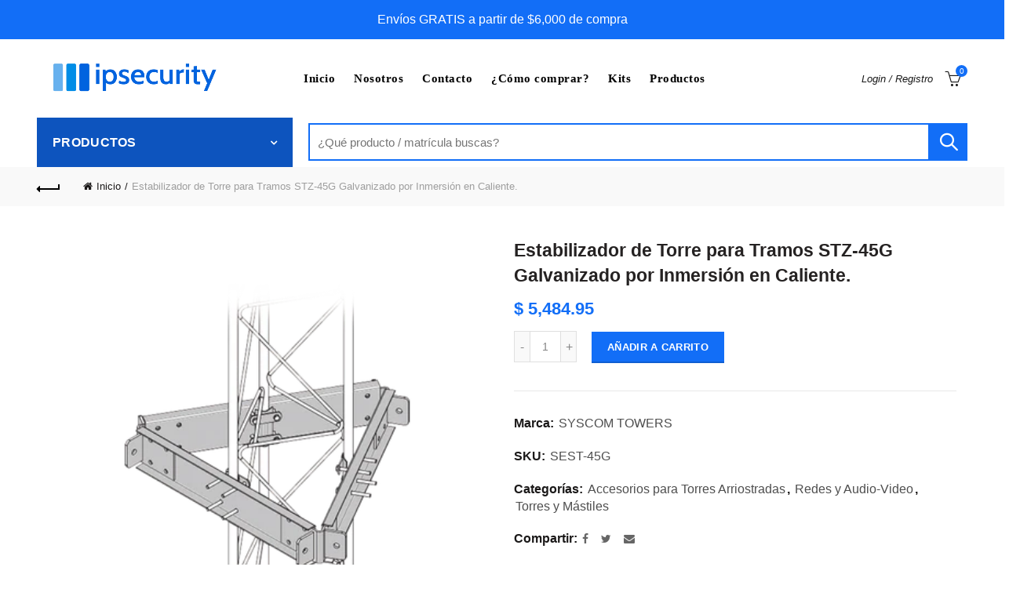

--- FILE ---
content_type: text/html; charset=utf-8
request_url: https://www.ipsecurity.com.mx/products/estabilizador-de-torre-para-tramos-stz-45g-galvanizado-por-inmersion-en-caliente
body_size: 51487
content:
<!doctype html>
<html class="no-js" lang="es-419">
<head>
  <meta name="google-site-verification" content="qCJyO1fCJwooss0GmGBNf3ssJfg8aX1WB3Xf19SyOUI" />
  <meta charset="utf-8">
  <meta http-equiv="X-UA-Compatible" content="IE=edge,chrome=1">
  <meta name="viewport" content="width=device-width, initial-scale=1.0, maximum-scale=1.0, user-scalable=no">
  <meta name="theme-color" content="#126ef7">
  <meta name="author" content="Vitamina Online">
  <meta name="keywords" content="CCTV, Camaras, control de acceso, videoportero, alarma, camaras monterrey, camaras de seguridad monterrey, camaras ip, dahua, hikvision, saxxon, epcom, ubiquiti, ">
  <meta name="format-detection" content="telephone=no">
  <link href="//www.ipsecurity.com.mx/cdn/shop/t/2/assets/uikit.css?v=160152633640536241711623174033" rel="stylesheet" type="text/css" media="all" />
  <link rel="canonical" href="https://www.ipsecurity.com.mx/products/estabilizador-de-torre-para-tramos-stz-45g-galvanizado-por-inmersion-en-caliente"><link rel="shortcut icon" href="//www.ipsecurity.com.mx/cdn/shop/files/ipsecurity-favicon_32x.png?v=1624650042" type="image/png">
  
<link rel="apple-touch-icon-precomposed" sizes="152x152" href="//www.ipsecurity.com.mx/cdn/shop/files/ipsecurity-favicon_152x.png?v=1624650042"><script type="text/javascript">document.documentElement.className = document.documentElement.className.replace('no-js', 'yes-js js_active js')</script><title>Estabilizador de Torre para Tramos STZ-45G Galvanizado por Inmersión e
&ndash; Ipsecurity
</title><meta name="description" content="Un estabilizador o brazo antitorsión como también es conocido, es un elemento destinado a sujetar la torre en una altura determinada para evitar el movimiento a causa de fuertes corrientes de viento.A diferencia de una brida (que se sujeta en un punto por cada cara de la torre) un estabilizador se sujeta en dos puntos "><!-- /snippets/social-meta-tags.liquid -->


<meta property="og:site_name" content="Ipsecurity">
<meta property="og:url" content="https://www.ipsecurity.com.mx/products/estabilizador-de-torre-para-tramos-stz-45g-galvanizado-por-inmersion-en-caliente">
<meta property="og:title" content="Estabilizador de Torre para Tramos STZ-45G Galvanizado por Inmersión en Caliente.">
<meta property="og:type" content="product">
<meta property="og:description" content="Un estabilizador o brazo antitorsión como también es conocido, es un elemento destinado a sujetar la torre en una altura determinada para evitar el movimiento a causa de fuertes corrientes de viento.A diferencia de una brida (que se sujeta en un punto por cada cara de la torre) un estabilizador se sujeta en dos puntos "><meta property="og:image:alt" content="Estabilizador de Torre para Tramos STZ-45G Galvanizado por Inmersión en Caliente.">
  <meta property="og:price:amount" content="5,484.95">
  <meta property="og:price:currency" content="MXN"><meta property="og:image" content="http://www.ipsecurity.com.mx/cdn/shop/products/SEST30G-p_ea051b60-5d69-4dcf-941a-6b6c83739ce4_1200x1200.png?v=1644902603">
<meta property="og:image:secure_url" content="https://www.ipsecurity.com.mx/cdn/shop/products/SEST30G-p_ea051b60-5d69-4dcf-941a-6b6c83739ce4_1200x1200.png?v=1644902603">


  <meta name="twitter:site" content="@ELECTRONICAMIKE">

<meta name="twitter:card" content="summary_large_image">
<meta name="twitter:title" content="Estabilizador de Torre para Tramos STZ-45G Galvanizado por Inmersión en Caliente.">
<meta name="twitter:description" content="Un estabilizador o brazo antitorsión como también es conocido, es un elemento destinado a sujetar la torre en una altura determinada para evitar el movimiento a causa de fuertes corrientes de viento.A diferencia de una brida (que se sujeta en un punto por cada cara de la torre) un estabilizador se sujeta en dos puntos ">
<link href="//www.ipsecurity.com.mx/cdn/shop/t/2/assets/tab_shopify.min.css?v=77642056786062711131623174029" rel="stylesheet" type="text/css" media="all" />
  <link rel="preload" href="//www.ipsecurity.com.mx/cdn/shop/t/2/assets/gl_linecons_icons.min.css?v=76569771571515796021623174006" as="style" onload="this.rel='stylesheet'">
  <noscript><link rel="stylesheet" href="//www.ipsecurity.com.mx/cdn/shop/t/2/assets/gl_linecons_icons.min.css?v=76569771571515796021623174006"></noscript><link href="//www.ipsecurity.com.mx/cdn/shop/t/2/assets/gl_vendor.css?v=141342785074025982771623174007" rel="stylesheet" type="text/css" media="all" />
<link href="//www.ipsecurity.com.mx/cdn/shop/t/2/assets/main.min.css?v=128706872252031968351631299760" rel="stylesheet" type="text/css" media="all" />

<script src="https://ajax.googleapis.com/ajax/libs/webfont/1.6.26/webfont.js"></script>
   <script>WebFont.load({
       google: {
         families: ["Avenir:100,200,300,400,500,600,700,800,900,100italic,200italic,300italic,400italic,500italic,600italic,700italic,800italic,900italic"]
       }
     });
   </script><script>
/*! loadCSS. [c]2017 Filament Group, Inc. MIT License */
!function(e){"use strict";var t=function(t,n,r){function o(e){return i.body?e():void setTimeout(function(){o(e)})}function a(){d.addEventListener&&d.removeEventListener("load",a),d.media=r||"all"}var l,i=e.document,d=i.createElement("link");if(n)l=n;else{var s=(i.body||i.getElementsByTagName("head")[0]).childNodes;l=s[s.length-1]}var u=i.styleSheets;d.rel="stylesheet",d.href=t,d.media="only x",o(function(){l.parentNode.insertBefore(d,n?l:l.nextSibling)});var f=function(e){for(var t=d.href,n=u.length;n--;)if(u[n].href===t)return e();setTimeout(function(){f(e)})};return d.addEventListener&&d.addEventListener("load",a),d.onloadcssdefined=f,f(a),d};"undefined"!=typeof exports?exports.loadCSS=t:e.loadCSS=t}("undefined"!=typeof global?global:this),function(e){if(e.loadCSS){var t=loadCSS.relpreload={};if(t.support=function(){try{return e.document.createElement("link").relList.supports("preload")}catch(t){return!1}},t.poly=function(){for(var t=e.document.getElementsByTagName("link"),n=0;n<t.length;n++){var r=t[n];"preload"===r.rel&&"style"===r.getAttribute("as")&&(e.loadCSS(r.href,r,r.getAttribute("media")),r.rel=null)}},!t.support()){t.poly();var n=e.setInterval(t.poly,300);e.addEventListener&&e.addEventListener("load",function(){t.poly(),e.clearInterval(n)}),e.attachEvent&&e.attachEvent("onload",function(){e.clearInterval(n)})}}}(this);
</script><style type="text/css">a.pswp__share--download {display: none;}@media (max-width: 480px){.basel-products-tabs .open-title-menu {white-space: nowrap;max-width: 160px;text-overflow: ellipsis;}} #variantQuantity:empty,#variantQuantity_quick:empty {margin: 0;}.loader {position: fixed;background: rgba(0, 0, 0, .85);left: 0;top: 0;width: 100%;height: 100%;z-index: 1000;}.loader .loader-inner {background: url(//cdn.shopify.com/s/files/1/2251/1247/t/22/assets/loader.svg) no-repeat;background-size: 100%;width: 50px;height: 50px;position: absolute;margin: auto;top: 0;bottom: 0;left: 0;right: 0;}input[type=number]::-webkit-outer-spin-button,input[type=number]::-webkit-inner-spin-button {-webkit-appearance: none;margin: 0;}input[type=number] {-webkit-appearance: textfield !important;-moz-appearance: textfield !important;appearance: textfield !important;}.gl_custom_1472909916515__94 {padding-top: 7vw !important;padding-bottom: 7vw !important;background-position: 0 0 !important;background-repeat: no-repeat !important;}.product_img_trust_seal img {width: 100%;}.section_title_sport + .shopify-section .gl_column-inner { margin-top: -7vw !important;padding-top: 0px !important;}.section_title_sport + .shopify-section .gl_row {z-index: 35;position: relative;}.mfp-zoom-in.mfp-bg {transition: all .3s ease-out;}.mfp-zoom-in.mfp-bg {opacity: 0;}.mfp-zoom-in.mfp-bg.mfp-ready {opacity: .8;}.mfp-zoom-in .mfp-with-anim {opacity: 0;transition: all .2s ease-in-out;transform: scale(.8);}.mfp-zoom-in.mfp-ready .mfp-with-anim {opacity: 1;transform: scale(1);}body.basel-header-overlap.template-collection.has_cat_img .main-header.color-scheme-light,body.basel-header-overlap.template-list-collections.has_cat_img .main-header.color-scheme-light {background-color: transparent;}body.basel-header-overlap.template-collection:not(.has_cat_img) .title-shop,body.basel-header-overlap.template-list-collections:not(.has_cat_img) .title-shop{padding:0 !important;}.single-product-content .entry-summary .button.size_guide {display: inline-block;vertical-align: middle;text-align: center;font-size: 14px;line-height: 1.5;color: #4e4e4e;padding: 0;background-color: transparent;border: none;text-transform: none;}.single-product-content .entry-summary .button.size_guide:before {font-size: 18px;vertical-align: middle;margin-right: 5px;color: #4e4e4e;display: inline-block;font-family: Simple-Line-Icons;-webkit-transition: all .2s;-moz-transition: all .2s;-o-transition: all .2s;transition: all .2s;content: "\e060";}.shopify-show-per-page .label_show {display: inline-block;margin-bottom: 0;margin-right: 10px;}.shopify-show-per-page .orderbyshow {width: auto;min-width: 70px;padding-right: 10px;}.header-base_categories.main-header .main-nav {display: block;}/* .wrapper-boxed.basel-cart-opened .website-wrapper { max-width: 100%;} */body.wrapper-boxed.basel-cart-opened {position: relative;}body.wrapper-boxed.basel-cart-opened .website-wrapper.basel-wrapper-shifted { position: static;}#variantQuantity, #variantQuantity_quick {font-weight: bold;text-transform: uppercase;} #recently_wrap .owl-stage-outer {height: 100% !important; }.product-grid-item .same_height .hover-img,.product-grid-item .same_height .hover-img img,.product-list-item .same_height .hover-img, .product-list-item .same_height .hover-img img {height: 100%;}.gl-gird-collection-section .elements-grid .basel-products-loader,.retina-logo{ display: none;}.retina-logo,.sticky-logo{ display: none !important;}.act-scroll .site-logo img.retina-logo, .header-clone .site-logo img.retina-logo {display: none !important;}.template-product .site-content,.product-list-item .product-element-top.product-list-image {margin-bottom: 0;}.color-scheme-light .basel-search-dropdown .autocomplete-suggestions .suggestion-title a, .search-extended .autocomplete-suggestions .suggestion-title a{color: rgba(0,0,0,.7);}.main-header.color-scheme-light .product-grid-item .product-title>a {color: inherit;}.single-product-content .spr-icon {font-size: 12px;}.single-product-content span.spr-badge-caption {font-size: 14px;}.product-list-item .hover-img img {width: 100%;}tr.description>td>p {max-width: 500px;margin: 0 auto;}.basel-header-overlap .topbar-wrapp {z-index: 22222;}.basel-header-overlap .cart-widget-side, .basel-header-overlap .mobile-nav,.basel-header-overlap .login-form-side {z-index: 50000;}.italic {font-style: italic;}.single-product-content .basel-countdown-timer {margin-bottom: 15px;}.selector-wrapper,#variantQuantity,#variantQuantity_quick {display: none;}#variantQuantity.is-visible,#variantQuantity_quick.is-visible {display: block;}.nathan-header-overlap header.color-scheme-light {background-color: #000;}div#variantQuantity, div#variantQuantity_quick {margin-bottom: 20px;}li.mini_cart_item.mini_variant_gl span.quantity {margin-left: 72px;}.single-product-content .slick-vertical>button.slick-disabled {color: rgba(0,0,0,0.3);cursor: default;}.single-product-content .slick-vertical>button.slick-disabled:hover { color: #fff; }.swatches-on-grid .swatch-on-grid.swatch-size-medium {width: 25px;height: 25px;}.gl_star-rating {display: inline-block;font-size: 12px;position: relative;height: 18px;line-height: 18px;letter-spacing: 2px;margin-bottom: 4px;}.gl_star-rating span.spr-badge-caption {display: none;}.btn.btn-size-extra-small,.button.btn-size-extra-small,button.btn-size-extra-small,.added_to_cart.btn-size-extra-small,input[type="submit"].btn-size-extra-small { font-size: 10px;line-height: 14px;padding-top: 7px;padding-bottom: 7px;padding-left: 14px;padding-right: 14px;}.promo-banner.term-description {position: relative;margin-bottom: 30px;overflow: hidden;font-size: 16px;color: #000;line-height: 1.3;}.single-product .site-content {margin-bottom: 0;}.single-product-content .out-of-stock.variant_stock {border: 2px solid #CC1414;color: #B50808;margin: 0;padding: 9px 10px;}input.input__error {color: #AF7D27;border-color: #E0B252;background-color: transparent;}.testimonial-content >p {margin-bottom:0;}.color-scheme-light .testimonials.testimon-style-boxed .testimonial-content >p,.color-scheme-light .testimonials.testimon-style-boxed .testimonial-content a,.color-scheme-light .testimonials.testimon-style-boxed .testimonial-content footer>span {color: inherit;}h1.basel-logo-wrap {margin-bottom: 0;}table.gl_infor_account tr td {text-align: left;}.gl_custom_lingerie {margin-top: 20px !important;margin-right: 20px !important;margin-bottom: 20px !important;margin-left: 20px !important;padding-top: 40px !important;padding-right: 40px !important;padding-bottom: 20px !important;padding-left: 40px !important;background-color: #ffffff !important;}.gl_custom_1502352203858_94 {padding-top: 6vh !important;padding-right: 10% !important;padding-bottom: 3vh !important;padding-left: 10% !important;}.gl_custom_article {margin-top: 20px !important;margin-bottom: 20px !important;border-top-width: 1px !important;border-bottom-width: 1px !important;padding-top: 30px !important;padding-bottom: 30px !important;border-top-color: #f4f4f4 !important;border-top-style: solid !important;border-bottom-color: #f4f4f4 !important;border-bottom-style: solid !important;}input.shopify-challenge__button.btn {margin-bottom: 40px;}.gl_custom_article_full {margin-top: -40px !important;margin-bottom: 0px !important;padding-top: 0px !important;padding-bottom: 0px !important;background-color: #f7f7f7 !important;}.gl_custom_social_full {margin-bottom: 70px !important;border-top-width: 1px !important;border-bottom-width: 1px !important;padding-top: 40px !important;padding-bottom: 40px !important;border-top-color: #e5e5e5 !important;border-top-style: solid !important;border-bottom-color: #e5e5e5 !important;border-bottom-style: solid !important;}.gl_row_0 {margin-right: 0px !important;margin-left: 0px !important;}.gl_p_10 { padding: 10px !important;}.gl_pt_15 {padding-top: 15px !important;}.shopify-section.gl_tabs { position: relative; overflow: hidden} .fake_counter_real_time,.product_delivery {display: block;font-size: 14px;color: #2c2c2c;font-weight: bold;-webkit-border-radius: 5px;-moz-border-radius: 5px;border-radius: 5px;position: relative;overflow: hidden;margin: 0 2px;}.fake_counter_real_time #number_counter,#jas_product_delivery,#jas_product_delivery_quick,#product_delivery_quick {background-color: #0f8db3;padding: 5px 10px;border-radius: 2px;line-height: 1.1em;color: #ffffff;display: inline-block;-webkit-box-shadow: inset 0 -2px 0 rgba(0,0,0,.15);box-shadow: inset 0 -2px 0 rgba(0,0,0,.15);}.fake_counter_real_time #number_counter i {margin-left: 3px;}.fake_counter_real_time #number_counter:active {-webkit-box-shadow: none;box-shadow: none;top: 1px;}.basel-button-wrapper.btn-inline {display: inline-block;margin-bottom: 10px;margin-right: 10px;}.gl_pt_25 {padding-top: 25px !important;}.gl_pt_20 {padding-top: 20px !important;}.gl_pb_20 {padding-bottom: 20px !important;}.gl_color_dark p strong {color: black;}.gl_mb_0 {margin-bottom: 0px !important;}.gl_pt_0 {padding-top: 0px !important;}.gl_mb_4 {margin-bottom: 4vh !important;}.gl_mb_5 {margin-bottom: 5px !important;}.gl_mb_10 {margin-bottom: 10px !important;}.gl_mb_15 {margin-bottom: 15px !important;}.gl_mb_20 {margin-bottom: 20px !important;}.gl_mb_25 {margin-bottom: 25px !important;}.gl_mb_30 {margin-bottom: 30px !important;}.gl_mb_35 {margin-bottom: 35px !important;}.gl_mb_40 {margin-bottom: 40px !important;}.gl_mt_10 {margin-top: 10px !important;}.gl_mt_20 {margin-top: 20px !important;}.gl_mt_50 {margin-top: 50px !important;}.gl_mb_50 {margin-bottom: 50px !important;}.gl_mt_25 {margin-top: 25px !important;}.gl_mt_35 {margin-top: 35px !important;}.gl_m_m15 {margin-top: -15px !important;}.gl_mt_m30 {margin-top: -30px !important;}.gl_mt_m75 {margin-top: -75px !important;}.gl_mb_m35 {margin-bottom: -35px !important;}.gl_mtm_40 {margin-top: -40px !important;}.gl_mtm_89 {margin-top: -77px !important;}.gl_mt_40 {margin-top: 40px !important;}.gl_pt_30 {padding-top: 30px !important;}.gl_pb_30 { padding-bottom: 30px !important;}.gl_pr_30 {padding-right: 30px !important;}.gl_pl_30 { padding-left: 30px !important;}.gl_pr_40 {padding-right: 40px !important;}.gl_pl_40 { padding-left: 40px !important;}.gl_pt_35 { padding-top: 35px !important;}.gl_pd_lr_10 {padding-right: 10px !important;padding-left: 10px !important;}.gl_mb_4h {margin-bottom: 4vh !important;}.gl_mb_8h {margin-bottom: 8vh !important;}.gl_pt_8h {padding-top: 8vh !important;} .gl_pb_8h {padding-bottom: 8vh !important;}.gl_price_sushi .spb_single_image img{width: auto;}.gl_custom_1488533043379_94 {padding-top: 4vh !important;padding-bottom: 4vh !important;}.gl_custom_1507644691234_94 {margin-top: -7vh !important;margin-right: -50px !important;margin-bottom: -25vh !important;margin-left: -50px !important;padding-top: 0px !important;}.gl_custom_infor_one {margin-right: 4% !important;margin-bottom: 0px !important;margin-left: 4% !important;border-top-width: 5px !important;border-right-width: 5px !important;border-bottom-width: 5px !important;border-left-width: 5px !important;padding-right: 3% !important;padding-bottom: 0px !important;padding-left: 3% !important;background-color: #ffffff !important;border-left-color: rgba(107,107,107,0.11) !important;border-left-style: solid !important;border-right-color: rgba(107,107,107,0.11) !important;border-right-style: solid !important;border-top-color: rgba(107,107,107,0.11) !important;border-top-style: solid !important;border-bottom-color: rgba(107,107,107,0.11) !important;border-bottom-style: solid !important;}.gl_custom_infor_text_one {margin-top: 40px !important;margin-bottom: 40px !important;border-left-width: 1px !important;padding-top: 0px !important;border-left-color: #f4f4f4 !important;border-left-style: solid !important;}.gl_custom_tab_title {margin-bottom: 30px !important;padding-top: 14px !important;padding-right: 20px !important;padding-bottom: 14px !important;padding-left: 20px !important;background-color: #0f8db3 ;}.gl_custom_lingerie {margin-top: 20px !important;margin-right: 20px !important;margin-bottom: 20px !important;margin-left: 20px !important;padding-top: 40px !important;padding-bottom: 40px !important;background-color: #ffffff !important;}.about-shop-element {box-shadow: 1px 1px 9px rgba(0, 0, 0, 0.17);}body .basel-parallax {background-attachment: fixed;background-size: cover!important;}.gl_custom_hour {padding-top: 40px !important;padding-right: 20px !important;padding-bottom: 40px !important;padding-left: 20px !important;background-color: #ffffff !important;}.gl_custom_jewellery {margin-top: 20px !important;margin-bottom: 20px !important;margin-left: -80px !important;padding-top: 40px !important;padding-right: 40px !important;padding-bottom: 40px !important;padding-left: 40px !important;background-color: #ffffff !important;}.gl_custom_testimonials{border-right-width: 1px !important;padding-top: 20px !important;padding-bottom: 20px !important;border-right-color: rgba(255,255,255,0.13) !important;border-right-style: solid !important;}.gl_custom_jewellery_mobile {margin-top: -50px !important;margin-right: 20px !important;margin-bottom: 20px !important;margin-left: 20px !important;padding-top: 20px !important;padding-right: 20px !important;padding-bottom: 20px !important;padding-left: 20px !important;background-color: #ffffff !important;}.bg_color_white.image-swatch {border: 0;}.gl_custom_map {margin-right: 10% !important;margin-left: 10% !important;padding-top: 6% !important;}.gl_custom_content{border-top-width: 7px !important;border-right-width: 7px !important;border-bottom-width: 7px !important;border-left-width: 7px !important;padding-top: 45px !important;padding-right: 45px !important;padding-bottom: 45px !important;padding-left: 45px !important;background-position: center !important;background-repeat: no-repeat !important;background-size: contain !important;border-left-color: rgba(10,10,10,0.12) !important;border-left-style: solid !important;border-right-color: rgba(10,10,10,0.12) !important;border-right-style: solid !important;border-top-color: rgba(10,10,10,0.12) !important;border-top-style: solid !important;border-bottom-color: rgba(10,10,10,0.12) !important;border-bottom-style: solid !important;}.gl_custom_space_minimalist {padding-right: 4vw !important;padding-left: 4vw !important;}.gl_p_same_strong p, .gl_p_same_strong p{margin-bottom: 0}.pr {position: relative}.site-logo {width: 26%;}.site-logo img {max-width: 250px;max-height: 100px;}.basel-header-overlap header:not(.act-scroll) .site-logo img {max-width: 1000px;}.basel-shopify-layered-nav .basel-scroll {max-height: 234px;}.right-column {width: 300px;}.sticky-header .right-column {width: 300px;}/* Header height configs *//* Limit logo image height for according to header height */.site-logo img {max-height: 95px;}/* And for sticky header logo also */.act-scroll .site-logo img,.header-clone .site-logo img {max-height: 75px;max-height: 100px;max-width: 250px;}.act-scroll .site-logo img,.header-clone .site-logo img {display: none;}.act-scroll .site-logo img.sticky-logo,.header-clone .site-logo img.sticky-logo {display: inline-block !important;}/* Set sticky headers height for cloned headers based on menu links line height */.header-clone .main-nav .menu > li > a {height: 100px;line-height: 100px;} /* Height for switch logos */.sticky-header-real:not(.global-header-menu-top) .switch-logo-enable .basel-logo {height: 95px;}.sticky-header-real:not(.global-header-menu-top) .act-scroll .switch-logo-enable .basel-logo {height: 75px;}.sticky-header-real:not(.global-header-menu-top) .act-scroll .switch-logo-enable {transform: translateY(-60px);-webkit-transform: translateY(-60px);}/* Header height for these layouts based on it's menu links line height */.main-nav .menu > li > a {height: 100px;line-height: 100px;}/* The same for sticky header */.act-scroll .main-nav .menu > li > a {height: 100px;line-height: 100px;}/* Set line height for header links for shop header layout. Based in the header height option */.header-shop .right-column .header-links {height: 100px;line-height: 100px;}/* The same for sticky header */.header-shop.act-scroll .right-column .header-links {height: 100px;line-height: 100px;}/* Page headings settings for heading overlap. Calculate on the header height base */.basel-header-overlap .title-size-default,.basel-header-overlap .title-size-small,.basel-header-overlap .title-shop.without-title.title-size-default,.basel-header-overlap .title-shop.without-title.title-size-small {padding-top: 135px;}.basel-header-overlap .title-shop.without-title.title-size-large,.basel-header-overlap .title-size-large {padding-top: 215px;}@media (max-width: 991px) {/* Set header height for mobile devices */.main-header .wrapp-header {min-height: 100px;} /* Limit logo image height for mobile according to mobile header height */.site-logo img {max-height: 100px;} /* Limit logo on sticky header. Both header real and header cloned */.act-scroll .site-logo img,.header-clone .site-logo img {max-height: 100px;}/* Height for switch logos */.main-header .switch-logo-enable .basel-logo {height: 100px;}.sticky-header-real:not(.global-header-menu-top) .act-scroll .switch-logo-enable .basel-logo {height: 100px;}.sticky-header-real:not(.global-header-menu-top) .act-scroll .switch-logo-enable {transform: translateY(-60px);-webkit-transform: translateY(-60px);}/* Page headings settings for heading overlap. Calculate on the MOBILE header height base */.basel-header-overlap .title-size-default,.basel-header-overlap .title-size-small,.basel-header-overlap .title-shop.without-title.title-size-default,.basel-header-overlap .title-shop.without-title.title-size-small {padding-top: 80px;}.basel-header-overlap .title-shop.without-title.title-size-large,.basel-header-overlap .title-size-large {padding-top: 120px;} }.product-category-thumbnail img,.category-grid-item .category-link {width: 100%;}/* .product-grid-item .product-element-top>a img,.basel-hover-alt .hover-img img, .owl-carousel div.owl-item .hover-img img {width:100%;} */.basel-purchase {position:fixed;display:block;bottom:0;left:4%;z-index:10;-webkit-backface-visibility: hidden; /* Chrome, Safari, Opera */backface-visibility: hidden;}.basel-purchase:hover {opacity:0.9;}.basel-product-categories>li.cat-item-109 {display: none;}.col-five > .gl_col-sm-2 {width:20%;}.product-type-grouped.single-product-content .cart {width: 100%;}.product-type-grouped.single-product-content .cart table {border-top: 2px solid black;margin-bottom: 30px;}iframe[name='google_conversion_frame'] { height: 0 !important;width: 0 !important; line-height: 0 !important; font-size: 0 !important;margin-top: -13px;float: left;}.single-product-content .single_variation .shopify-variation-price {margin-right:0;}.single-product-content .single_variation .shopify-variation-price .price {margin-right:15px;}.product-type-grouped .group_table .stock {margin-bottom: 0;margin-right: 0;margin-left: 15px; }.commentlist .comment-text .description {line-height:1.6;}.main-header form.has-categories-dropdown .search-by-category ul .children {display:none;}.cat-design-alt .product-category-thumbnail {margin:-2px; }.cat-design-alt .category-link {display:block;}.dropdown-scroll > .sub-menu-dropdown {height: 540px;overflow: hidden;}.main-nav .menu>li.menu-item-design-sized .sub-menu-dropdown {padding-bottom:10px;}.header-spacing + .header-menu-top {margin-top:-40px;}.shopify-ordering.with-list .selected-order {font-weight:bold;}.basel-navigation .menu>li.menu-item-design-full-width .sub-menu>li>a,.basel-navigation .menu>li.menu-item-design-sized .sub-menu>li>a {font-weight: 600!important;}.header-categories .main-nav .menu li.menu-item-design-full-width>.sub-menu-dropdown {margin-top: -78px;}.basel-hover-quick .product-title a {display:block; }.hide-pag .owl-pagination,.hide-pag .owl-buttons {display:none;}.popup-quick-view .entry-summary .entry-title {font-size: 32px; }.product-quick-view .entry-title a {font-family:inherit;font-weight: inherit;font-style: inherit;}.basel-price-table .basel-plan-footer>a.added {display:none;}.color-scheme-light .testimonial .testimonial-content footer>span {color: rgba(255, 255, 255, 0.8);}.color-scheme-light .owl-theme:hover .owl-controls.clickable .owl-buttons div.disabled {color:rgba(255, 255, 255, 0.6);}.color-scheme-light .owl-theme .owl-controls .owl-buttons div {color:rgba(255, 255, 255, 0.8);}.color-scheme-light .owl-theme .owl-controls.clickable .owl-buttons div:hover {color:rgba(255, 255, 255, 1);}.color-scheme-light .owl-theme .owl-controls .owl-page span {background-color: rgba(255, 255, 255, 0.6);}.color-scheme-light .owl-theme .owl-controls .owl-page.active span, .color-scheme-light .owl-theme .owl-controls.clickable .owl-page:hover span {background-color: white;}.single-product-content .entry-summary .button.compare.loading:after {opacity: 1;visibility: visible;}.spb_video_wrapper .basel-video-poster, .spb_video_wrapper .basel-video-poster-wrapper, .spb_video_wrapper .basel-video-poster-wrapper:after {position: absolute;top: 0;left: 0;right: 0;bottom: 0;}.spb_video_wrapper .basel-video-poster-wrapper {position: absolute!important;z-index: 2;cursor: pointer;overflow: hidden;backface-visibility: hidden;-webkit-backface-visibility: hidden;perspective: 800px;-webkit-perspective: 800px;-webkit-transition: opacity .5s cubic-bezier(0,0,.44,1.18),visibility .5s cubic-bezier(0,0,.44,1.18);transition: opacity .5s cubic-bezier(0,0,.44,1.18),visibility .5s cubic-bezier(0,0,.44,1.18);}.spb_video_wrapper .basel-video-poster {background-size: cover;background-position: center center;background-repeat: no-repeat;margin: -1px;transform: scale(1.09);-webkit-transform: scale(1.09);-webkit-transition: transform .5s cubic-bezier(0,0,.44,1.18);transition: transform .5s cubic-bezier(0,0,.44,1.18);}.spb_video_wrapper .button-play {position: absolute;top: 50%;left: 50%;height: 70px;line-height: 67px;width: 70px;margin-top: -35px;margin-left: -35px;padding-left: 7px;text-align: center;color: #fff;border: 2px solid #1aada3;border-radius: 50%;z-index: 3;background-color: #1aada3;-webkit-transition: opacity .5s cubic-bezier(0,0,.44,1.18);transition: opacity .5s cubic-bezier(0,0,.44,1.18);}.spb_video_wrapper .button-play:after {content: "\f04b";display: inline-block;font-size: 26px;font-family: FontAwesome;}.spb_video_wrapper .basel-video-poster-wrapper.hidden-poster {opacity: 0;visibility: hidden;}.gl_custom_sushi_1494249094915 {margin-top: 100px !important;margin-right: 20px !important;margin-bottom: 4vh !important;margin-left: 20px !important;padding-top: 0px !important;padding-right: 40px !important;padding-bottom: 40px !important;padding-left: 40px !important;background-color: rgba(10,10,10,0.45) !important;}.single-product-content .entry-summary .button.compare:after {content: " ";width: 15px;height: 15px;display: inline-block;vertical-align: middle;border: 1px solid black;border-radius: 50%;border-left-color: transparent !important;border-right-color: transparent !important;animation: load-spin 450ms infinite linear;-o-animation: load-spin 450ms infinite linear;-ms-animation: load-spin 450ms infinite linear;-webkit-animation: load-spin 450ms infinite linear;-moz-animation: load-spin 450ms infinite linear;margin-left: 10px;opacity: 0;visibility: hidden;}.basel-buttons .product-compare-button>a,.single-product-content .entry-summary .button.compare,.basel-hover-base .basel-add-btn>a,.basel-hover-base .product-compare-button a {text-transform:none;}.sticky-header .basel-search-full-screen .basel-search-wrapper {height:100vh;transition: opacity .25s ease-in-out, height .25s ease-in-out, visibility .25s,transform .25s ease-in-out;-webkit-transition: opacity .25s ease-in-out, height .25s ease-in-out, visibility .25s,transform .25s ease-in-out;}.sticky-header .basel-search-full-screen .basel-search-inner .basel-close-search {bottom:90px;}.rtl .has-border,.rtl .has-border > .gl_column-inner {border:none!important;}.related-and-upsells .product-grid-item .hover-img img {width:100%;}.cat-design-alt .product-category-thumbnail img {width:100%!important;}.hidden-nav-button {display:none!important;}.dropdown-scroll .spb_single_image {border: 2px solid #f7f7f7;}.page-id-25728 .dropdown-scroll .spb_single_image,.page-id-23954 .dropdown-scroll .spb_single_image {border: 2px solid rgba(255,255,255,0.1);}.owl-carousel .owl-stage-outer {clear: both;}.widget_product_categories .cat-item-109 .cat-item:nth-child(even) {display: none;}.rtl {direction: rtl;}@media (max-width: 1024px) and (min-width: 991px) {.header-categories .categories-menu-dropdown .sub-menu-dropdown {width: 680px;}}@media (max-width: 991px) {.sticky-footer-on .footer-container {visibility: visible;}}.menu-item-19907 > .sub-menu-dropdown {background-size: contain}.product-design-sticky .shopify-product-gallery .shopify-product-gallery__wrapper a > img {width: 100%;}.product-design-sticky .shopify-product-gallery .shopify-product-gallery__wrapper .shopify-product-gallery__image:not(:first-child) a {display: block;transform:translateY(100px);-webkit-transform:translateY(100px);-moz-transform:translateY(100px);-o-transform:translateY(100px);transition: all 0.45s ease-in-out;-webkit-transition: all 0.45s ease-in-out;-moz-transition: all 0.45s ease-in-out;-o-transition: all 0.45s ease-in-out;opacity: 0;}.product-design-sticky .shopify-product-gallery .shopify-product-gallery__wrapper .shopify-product-gallery__image:not(:first-child) a.animate-images {transform:translateY(0px);-webkit-transform:translateY(0px);-moz-transform:translateY(0px);-o-transform:translateY(0px);opacity: 1;}.shopify-checkout-review-order-table td {width: 50%}@media (min-width: 992px) {.buy-basel {position: fixed;bottom: 40px;right: 40px;z-index: 1000;margin-bottom: 110px;background-color: #729c29;border-radius: 50%;-webkit-border-radius: 50%;-moz-border-radius: 50%;box-shadow: -6.772px 8.668px 16px 0px rgba(28, 30, 35, 0.15);-webkit-box-shadow: -6.772px 8.668px 16px 0px rgba(28, 30, 35, 0.15);-moz-box-shadow: -6.772px 8.668px 16px 0px rgba(28, 30, 35, 0.15);transition: all 1s ease;-webkit-transition: all 1s ease;-moz-transition: all 1s ease;-o-transition: all 1s ease;animation-name: animFadeUp;animation-fill-mode: both;animation-duration: 0.4s;animation-timing-function: ease;animation-delay: 1.5s;-webkit-animation-name: animFadeUp;-webkit-animation-fill-mode: both;-webkit-animation-duration: 0.4s;-webkit-animation-timing-function: ease;-webkit-animation-delay: 1.5s;-moz-animation-name: animFadeUp;-moz-animation-fill-mode: both;-moz-animation-duration: 0.4s;-moz-animation-timing-function: ease;-moz-animation-delay: 1.5s;-o-animation-name: animFadeUp;-o-animation-fill-mode: both;-o-animation-duration: 0.4s;-o-animation-timing-function: ease;-o-animation-delay: 1.5s;}.buy-basel img.envato-logo {position: absolute;right: -8px;bottom: -3px;background: #7cb442;border-radius: 50%;padding: 6px;}.rtl .buy-basel {left: auto;right: 40px;} }@media (min-width: 768px) and (max-width: 991px) {.buy-basel {display:none;}.swatch-on-grid .basel-tooltip-label {display:none;}.dropdown-scroll > .sub-menu-dropdown {display:none;}.basel-back-btn>span:before, .basel-products-nav .product-btn>a span:before {top: 0px;}.shop-loop-head {width:100%;}body .basel-parallax {background-attachment: scroll!important;} }@media (min-width: 481px) and (max-width: 767px) { .buy-basel {display:none;}.swatch-on-grid .basel-tooltip-label {display:none;}.dropdown-scroll > .sub-menu-dropdown {display:none;}.basel-back-btn>span:before, .basel-products-nav .product-btn>a span:before {top: 0px;}/* .product-grid-item .product-element-top>a img,.basel-hover-alt .hover-img img {width:100%;} */body .basel-parallax {background-attachment: scroll!important;} }@media (max-width: 480px) { .buy-basel {display:none;}.swatch-on-grid .basel-tooltip-label {display:none;}body .basel-parallax {background-attachment: scroll!important;}.dropdown-scroll > .sub-menu-dropdown {display:none;}.basel-back-btn>span:before, .basel-products-nav .product-btn>a span:before {top: 0px;}}/* color settings */body {background-color: rgba(0,0,0,0);}.gl_page_title.page-title-default {background-color: #eaeaea;}body.template-collection .page-title-default {background-color: #8b8b8b;}.topbar-wrapp {background-color: #126ef7;}.main-header, .sticky-header.header-clone, .header-spacing {background-color: #ffffff;}.footer-container {background-color: #efefef;}.template-product .site-content {background-color: rgba(0,0,0,0);}body,p,.widget_nav_mega_menu .menu > li > a,.mega-navigation .menu > li > a,.basel-navigation .menu > li.menu-item-design-full-width .sub-sub-menu li a,.basel-navigation .menu > li.menu-item-design-sized .sub-sub-menu li a,.basel-navigation .menu > li.menu-item-design-default .sub-menu li a,.font-default {font-family: Avenir, Arial, Helvetica, sans-serif;color: #4c4c4c;font-size: 16px;}h1 a,h2 a,h3 a,h4 a,h5 a,h6 a,h1,h2,h3,h4,h5,h6,.title,table th,.sp-tabs li a,.masonry-filter li a,.shopify .cart-empty,.basel-navigation .menu > li.menu-item-design-full-width .sub-menu > li > a,.basel-navigation .menu > li.menu-item-design-sized .sub-menu > li > a,fieldset legend,table th,.color-scheme-dark .info-box-inner h1,.color-scheme-dark .info-box-inner h2,.color-scheme-dark .info-box-inner h3,.color-scheme-dark .info-box-inner h4,.color-scheme-dark .info-box-inner h5,.color-scheme-dark .info-box-inner h6 {font-family: Avenir, 'MS Sans Serif', Geneva, sans-serif;font-weight: normal;font-style: normal;}h1 a, h2 a, h3 a, h4 a, h5 a, h6 a, h1, h2, h3, h4, h5, h6, .title, table th, .masonry-filter li a, .shopify .cart-empty, .basel-navigation .menu > li.menu-item-design-full-width .sub-menu > li > a, .basel-navigation .menu > li.menu-item-design-sized .sub-menu > li > a {font-family: Avenir, 'MS Sans Serif', Geneva, sans-serif;color: #1b1919;font-weight: 600;font-style: normal;}.product-title a,.post-slide .entry-title a,.category-grid-item .hover-mask h3,.basel-search-full-screen .basel-search-inner input[type="text"],.blog-post-loop .entry-title,.single-product-content .entry-title,.font-title {font-family: Avenir, 'MS Sans Serif', Geneva, sans-serif;color: #252222;font-weight: 700;font-style: normal;}.title-alt, .subtitle, .font-alt {font-family: Avenir, 'Comic Sans MS', cursive;font-weight: 700;font-style: normal;}.type-post .entry-meta {font-family: Avenir, 'Comic Sans MS', cursive;font-weight: 400;font-style: normal;}.widgettitle,.widget-title {font-family: Avenir;font-weight: 700;font-style: normal;color: #0a0a0a;}.main-nav .menu > li > a {font-size: 15px;font-family: Avenir;color: #126ef7;font-weight: 700;font-style: normal;}.nathan_style_2.single-product-content .cart .button {font-size: 13px;line-height: 18px;padding: 11px 20px;background-color: #f3f3f3;color: #3E3E3E;display: inline-block;position: relative;font-weight: 600;text-align: center;text-transform: uppercase;letter-spacing: .3px;border-radius: 0;border-width: 0;border-style: solid;border-color: transparent;outline: 0;-webkit-box-shadow: none;box-shadow: none;text-shadow: none;text-decoration: none;vertical-align: middle;cursor: pointer;border: none;-webkit-box-shadow: inset 0 -2px 0 rgba(0,0,0,.15);box-shadow: inset 0 -2px 0 rgba(0,0,0,.15);-webkit-transition: color .25s ease,background-color .25s ease,border-color .25s ease,box-shadow 0s ease,opacity .25s ease;-webkit-transition: color .25s ease,background-color .25s ease,border-color .25s ease,opacity .25s ease,-webkit-box-shadow 0s ease;transition: color .25s ease,background-color .25s ease,border-color .25s ease,opacity .25s ease,-webkit-box-shadow 0s ease;transition: color .25s ease,background-color .25s ease,border-color .25s ease,box-shadow 0s ease,opacity .25s ease;transition: color .25s ease,background-color .25s ease,border-color .25s ease,box-shadow 0s ease,opacity .25s ease,-webkit-box-shadow 0s ease;color: #fff;}.nathan_style_2.single-product-content .cart .button:focus, .nathan_style_2.single-product-content .cart .button:hover {opacity: .8;}.nathan_style_2.single-product-content .cart .button:focus, .nathan_style_2.single-product-content .cart .button:hover {opacity: 1;-webkit-box-shadow: inset 0 -2px 0 rgba(0,0,0,.15);box-shadow: inset 0 -2px 0 rgba(0,0,0,.15);}.nathan_style_2.single-product-content .cart .button.loading {color: transparent!important;}.nathan_style_2.single-product-content .cart .button.loading:after {border-color: #fff;content: "";width: 18px;height: 18px;display: inline-block;vertical-align: middle;border: 1px solid #fff;border-left-color: #fff;border-radius: 50%;position: absolute;top: 50%;left: 50%;opacity: 0;margin-left: -9px;margin-top: -9px;transition: opacity 0s ease;-webkit-transition: opacity 0s ease;opacity: 1;animation: load-spin 450ms infinite linear;-webkit-animation: load-spin 450ms infinite linear;transition: opacity .25s ease;-webkit-transition: opacity .25s ease;}.nathan_style_2.single-product-content .cart .button:active {-webkit-box-shadow: none;box-shadow: none;top: 1px;}.color-primary,.mobile-nav ul li.current_page_item > a,.main-nav .menu > li.current-menu-item > a,.main-nav .menu > li.onepage-link.current-menu-item > a,.main-nav .menu > li > a:hover,.main-nav .menu > li > a:focus,.basel-navigation .menu>li.menu-item-design-default ul li:hover>a,.basel-navigation .menu > li.menu-item-design-full-width .sub-menu li a:hover,.basel-navigation .menu > li.menu-item-design-sized .sub-menu li a:hover,.basel-product-categories.responsive-cateogires li.current-cat > a,.basel-product-categories.responsive-cateogires li.current-cat-parent > a,.basel-product-categories.responsive-cateogires li.current-cat-ancestor > a,a[href^=tel],.topbar-menu ul > li > .sub-menu-dropdown li > a:hover,.btn.btn-color-primary.btn-style-bordered,.button.btn-color-primary.btn-style-bordered,button.btn-color-primary.btn-style-bordered,.added_to_cart.btn-color-primary.btn-style-bordered,input[type=submit].btn-color-primary.btn-style-bordered,.basel-dark .single-product-content .entry-summary .yith-wcwl-add-to-wishlist .yith-wcwl-wishlistaddedbrowse a:before,.basel-dark .single-product-content .entry-summary .yith-wcwl-add-to-wishlist .yith-wcwl-wishlistexistsbrowse a:before,.basel-dark .read-more-section .btn-read-more,.basel-dark .products-footer .basel-blog-load-more,.basel-dark .products-footer .basel-products-load-more,.basel-dark .products-footer .basel-portfolio-load-more,.basel-dark .blog-footer .basel-blog-load-more,.basel-dark .blog-footer .basel-products-load-more,.basel-dark .blog-footer .basel-portfolio-load-more,.basel-dark .portfolio-footer .basel-blog-load-more,.basel-dark .portfolio-footer .basel-products-load-more,.basel-dark .portfolio-footer .basel-portfolio-load-more,.basel-dark .color-primary,.basel-hover-link .swap-elements .btn-add a,.basel-hover-link .swap-elements .btn-add a:hover,.basel-hover-link .swap-elements .btn-add a:focus,.menu-item-language .submenu-languages li:hover a,.blog-post-loop .entry-title a:hover,.blog-post-loop.sticky .entry-title:before,.post-slide .entry-title a:hover,.comments-area .reply a,.single-post-navigation a:hover,blockquote footer:before,blockquote cite,.format-quote .entry-content blockquote cite,.format-quote .entry-content blockquote cite a,.type-post .entry-meta .meta-author a,.type-post .entry-meta .meta-author .name_author,.search-no-results.shopify .site-content:before,.search-no-results .not-found .entry-header:before,.login .lost_password > a:hover,.error404 .page-title,.menu-label-new:after,.widget_shopping_cart .product_list_widget li .quantity .amount,.product_list_widget li ins .amount,.price ins > .amount,.price ins,.single-product-content .price,.single-product-content .price .amount,.basel-products-nav .product-short .price,.basel-products-nav .product-short .price .amount,.star-rating span:before,.single-product-content .comment-form .stars span a:hover,.single-product-content .comment-form .stars span a.active,.tabs-layout-accordion .basel-tab-wrapper .basel-accordion-title:hover,.tabs-layout-accordion .basel-tab-wrapper .basel-accordion-title.active,.single-product-content .shopify-product-details__short-description ul > li:before,.single-product-content #tab-description ul > li:before,.blog-post-loop .entry-content ul > li:before,.comments-area .comment-list li ul > li:before,.sidebar-widget li a:hover,.filter-widget li a:hover,.sidebar-widget li > ul li a:hover,.filter-widget li > ul li a:hover,.basel-price-filter ul li a:hover .amount,.basel-hover-effect-4 .swap-elements > a,.basel-hover-effect-4 .swap-elements > a:hover,.wishlist_table tr td.product-price ins .amount,.basel-buttons .yith-wcwl-add-to-wishlist .yith-wcwl-wishlistaddedbrowse > a,.basel-buttons .yith-wcwl-add-to-wishlist .yith-wcwl-wishlistexistsbrowse > a,.basel-buttons .product-compare-button > a.compare.added,.compare.added, .basel-buttons .yith-wcwl-add-to-wishlist .yith-wcwl-wishlistaddedbrowse > a:hover,.basel-buttons .yith-wcwl-add-to-wishlist .yith-wcwl-wishlistexistsbrowse > a:hover,.single-product-content .entry-summary .yith-wcwl-add-to-wishlist a:hover,.single-product-content .entry-summary .yith-wcwl-add-to-wishlist a:hover:before,.single-product-content .entry-summary .yith-wcwl-add-to-wishlist .yith-wcwl-wishlistaddedbrowse a:before,.single-product-content .entry-summary .yith-wcwl-add-to-wishlist .yith-wcwl-wishlistexistsbrowse a:before,.single-product-content .entry-summary .yith-wcwl-add-to-wishlist .yith-wcwl-add-button.feid-in > a:before,.vendors-list ul li a:hover,.single-product-content .entry-summary .button.compare:hover,.single-product-content .entry-summary .button.compare:hover:before,.single-product-content .entry-summary .button.compare.added:before,.blog-post-loop .entry-content ul li:before,.basel-menu-price .menu-price-price,.basel-menu-price.cursor-pointer:hover .menu-price-title,.comments-area #cancel-comment-reply-link:hover,.comments-area .comment-body .comment-edit-link:hover,.popup-quick-view .entry-summary .entry-title a:hover,.spb_text_column ul:not(.social-icons) > li:before,.widget_product_categories .basel-cats-toggle:hover,.widget_product_categories .toggle-active,.basel-products-suggest .table_suggest a:hover,.widget_product_categories .current-cat-parent > a,#shopify-section-gl_section_sidebar_blog .widget_categories .current-cat > a,.shopify-checkout-review-order-table tfoot .order-total td .amount,.widget_shopping_cart .product_list_widget li .remove:hover,.basel-active-filters .widget_layered_nav_filters ul li a .amount,.title-wrapper.basel-title-color-primary .title-subtitle,.widget_categories li.cat-item.current-cat,.topbar-menu ul>li.currency li.active a, .topbar-menu ul>li.language li.active a,.topbar-menu .currencies li.active a, .topbar-menu .jas_lang li.active a,.widget_shopping_cart .widget_shopping_cart_content > .total .amount,.subtitle-color-primary.subtitle-style-default,.color-scheme-light .gl_tta-tabs.gl_tta-tabs-position-top.gl_tta-style-classic .gl_tta-tab.gl_active > a,.gl-tab-js .gl_tta.gl_general.gl_tta-style-classic .gl_tta-tab.gl_active > a {color: #126ef7;}.right-column .wishlist-info-widget > a > span,.basel-cart-design-2 > a .basel-cart-number,.basel-cart-design-3 > a .basel-cart-number,.btn.btn-color-primary,.button.btn-color-primary,button.btn-color-primary,.added_to_cart.btn-color-primary,input[type=submit].btn-color-primary,.btn.btn-color-primary:hover,.btn.btn-color-primary:focus,.button.btn-color-primary:hover,.button.btn-color-primary:focus,button.btn-color-primary:hover,button.btn-color-primary:focus,.added_to_cart.btn-color-primary:hover,.added_to_cart.btn-color-primary:focus,input[type=submit].btn-color-primary:hover,input[type=submit].btn-color-primary:focus,.btn.btn-color-primary.btn-style-bordered:hover,.btn.btn-color-primary.btn-style-bordered:focus,.button.btn-color-primary.btn-style-bordered:hover,.button.btn-color-primary.btn-style-bordered:focus,button.btn-color-primary.btn-style-bordered:hover,button.btn-color-primary.btn-style-bordered:focus,.added_to_cart.btn-color-primary.btn-style-bordered:hover,.added_to_cart.btn-color-primary.btn-style-bordered:focus,input[type=submit].btn-color-primary.btn-style-bordered:hover,input[type=submit].btn-color-primary.btn-style-bordered:focus,.widget_shopping_cart .widget_shopping_cart_content .buttons .checkout,.widget_shopping_cart .widget_shopping_cart_content .buttons .checkout:hover,.widget_shopping_cart .widget_shopping_cart_content .buttons .checkout:focus,.basel-search-dropdown .basel-search-wrapper .basel-search-inner form button,.basel-search-dropdown .basel-search-wrapper .basel-search-inner form button:hover,.basel-search-dropdown .basel-search-wrapper .basel-search-inner form button:focus,.no-results .searchform #searchsubmit,.no-results .searchform #searchsubmit:hover,.no-results .searchform #searchsubmit:focus,.comments-area .comment-respond input[type=submit],.comments-area .comment-respond input[type=submit]:hover,.comments-area .comment-respond input[type=submit]:focus,.shopify .cart-collaterals .cart_totals .sp-proceed-to-checkout a,.shopify .cart-collaterals .cart_totals .sp-proceed-to-checkout a:hover,.shopify .cart-collaterals .cart_totals .sp-proceed-to-checkout a:focus,.shopify .checkout_coupon .button,.shopify .checkout_coupon .button:hover,.shopify .checkout_coupon .button:focus,.shopify .place-order input[type=submit],.shopify .place-order input[type=submit]:hover,.shopify .place-order input[type=submit]:focus,.shopify-order-pay #order_review .button,.shopify-order-pay #order_review .button:hover,.shopify-order-pay #order_review .button:focus,.shopify input[name=track],.shopify input[name=track]:hover,.shopify input[name=track]:focus,.shopify input[name=save_account_details],.shopify input[name=save_address],.shopify-page input[name=save_account_details],.shopify-page input[name=save_address],.shopify input[name=save_account_details]:hover,.shopify input[name=save_account_details]:focus,.shopify input[name=save_address]:hover,.shopify input[name=save_address]:focus,.shopify-page input[name=save_account_details]:hover,.shopify-page input[name=save_account_details]:focus,.shopify-page input[name=save_address]:hover,.shopify-page input[name=save_address]:focus,.search-no-results .not-found .entry-content .searchform #searchsubmit,.search-no-results .not-found .entry-content .searchform #searchsubmit:hover,.search-no-results .not-found .entry-content .searchform #searchsubmit:focus,.error404 .page-content > .searchform #searchsubmit,.error404 .page-content > .searchform #searchsubmit:hover,.error404 .page-content > .searchform #searchsubmit:focus,.shopify .return-to-shop .button,.shopify .return-to-shop .button:hover,.shopify .return-to-shop .button:focus,.basel-hover-excerpt .btn-add a,.basel-hover-excerpt .btn-add a:hover,.basel-hover-excerpt .btn-add a:focus,.basel-hover-standard .btn-add > a,.basel-hover-standard .btn-add > a:hover,.basel-hover-standard .btn-add > a:focus,.basel-price-table .basel-plan-footer > a,.basel-price-table .basel-plan-footer > a:hover,.basel-price-table .basel-plan-footer > a:focus,.basel-info-box.box-style-border .info-btn-wrapper a,.basel-info-box.box-style-border .info-btn-wrapper a:hover,.basel-info-box.box-style-border .info-btn-wrapper a:focus,.basel-info-box2.box-style-border .info-btn-wrapper a,.basel-info-box2.box-style-border .info-btn-wrapper a:hover,.basel-info-box2.box-style-border .info-btn-wrapper a:focus,.basel-hover-quick .shopify-variation-add-to-cart .button,.basel-hover-quick .shopify-variation-add-to-cart .button:hover,.basel-hover-quick .shopify-variation-add-to-cart .button:focus,.spb_video_wrapper .button-play,.basel-navigation .menu > li.callto-btn > a,.basel-navigation .menu > li.callto-btn > a:hover,.basel-navigation .menu > li.callto-btn > a:focus,.basel-dark .products-footer .basel-blog-load-more:hover,.basel-dark .products-footer .basel-blog-load-more:focus,.basel-dark .products-footer .basel-products-load-more:hover,.basel-dark .products-footer .basel-products-load-more:focus,.basel-dark .products-footer .basel-portfolio-load-more:hover,.basel-dark .products-footer .basel-portfolio-load-more:focus,.basel-dark .blog-footer .basel-blog-load-more:hover,.basel-dark .blog-footer .basel-blog-load-more:focus,.basel-dark .blog-footer .basel-products-load-more:hover,.basel-dark .blog-footer .basel-products-load-more:focus,.basel-dark .blog-footer .basel-portfolio-load-more:hover,.basel-dark .blog-footer .basel-portfolio-load-more:focus,.basel-dark .portfolio-footer .basel-blog-load-more:hover,.basel-dark .portfolio-footer .basel-blog-load-more:focus,.basel-dark .portfolio-footer .basel-products-load-more:hover,.basel-dark .portfolio-footer .basel-products-load-more:focus,.basel-dark .portfolio-footer .basel-portfolio-load-more:hover,.basel-dark .portfolio-footer .basel-portfolio-load-more:focus,.basel-dark .feedback-form .wpcf7-submit,.basel-dark .mc4wp-form input[type=submit],.basel-dark .single-product-content .cart button,.basel-dark .single-product-content .comment-form .form-submit input[type=submit],.basel-dark .basel-registration-page .basel-switch-to-register,.basel-dark .register .button,.basel-dark .login .button,.basel-dark .lost_reset_password .button,.basel-dark .wishlist_table tr td.product-add-to-cart > .add_to_cart.button,.basel-dark .shopify .cart-actions .coupon .button,.basel-dark .feedback-form .wpcf7-submit:hover,.basel-dark .mc4wp-form input[type=submit]:hover,.basel-dark .single-product-content .cart button:hover,.basel-dark .single-product-content .comment-form .form-submit input[type=submit]:hover,.basel-dark .basel-registration-page .basel-switch-to-register:hover,.basel-dark .register .button:hover,.basel-dark .login .button:hover,.basel-dark .lost_reset_password .button:hover,.basel-dark .wishlist_table tr td.product-add-to-cart > .add_to_cart.button:hover,.basel-dark .shopify .cart-actions .coupon .button:hover,.basel-ext-primarybtn-dark:focus,.basel-dark .feedback-form .wpcf7-submit:focus,.basel-dark .mc4wp-form input[type=submit]:focus,.basel-dark .single-product-content .cart button:focus,.basel-dark .single-product-content .comment-form .form-submit input[type=submit]:focus,.basel-dark .basel-registration-page .basel-switch-to-register:focus,.basel-dark .register .button:focus,.basel-dark .login .button:focus,.basel-dark .lost_reset_password .button:focus,.basel-dark .wishlist_table tr td.product-add-to-cart > .add_to_cart.button:focus,.basel-dark .shopify .cart-actions .coupon .button:focus,.widget_price_filter .ui-slider .ui-slider-handle,.widget_price_filter .ui-slider .ui-slider-range,.widget_tag_cloud .tagcloud a:hover,.widget_product_tag_cloud .tagcloud a:hover,div.bbp-submit-wrapper button,div.bbp-submit-wrapper button:hover,div.bbp-submit-wrapper button:focus,#bbpress-forums .bbp-search-form #bbp_search_submit,#bbpress-forums .bbp-search-form #bbp_search_submit:hover,#bbpress-forums .bbp-search-form #bbp_search_submit:focus,.shopify-checkout .select2-container--default .select2-results__option--highlighted[aria-selected],.shopify-account .select2-container--default .select2-results__option--highlighted[aria-selected],.product-video-button a:hover:before,.product-360-button a:hover:before,.mobile-nav ul li .up-icon,.scrollToTop:hover,.scrollToTop:focus,.categories-opened li a:active,.basel-price-table .basel-plan-price,.header-categories .secondary-header .mega-navigation,.widget_nav_mega_menu,.blog-post-loop .meta-post-categories,.post-slide .meta-post-categories,.slider-title:before,.title-wrapper.basel-title-style-simple .title:after,.menu-label-new,.product-list-item .product-list-buttons>a,.onsale,.basel-products-suggest .suggest-close,.nathan_style_2.single-product-content .cart .button,#popup_basel button.active, #popup_basel button:focus,.cart-collaterals .cart_totals .wc-proceed-to-checkout a,.cart-collaterals .cart_totals .wc-proceed-to-checkout a:focus, .cart-collaterals .cart_totals .wc-proceed-to-checkout a:hover,.widget_search form.gl_search_post button,.widget_search form.gl_search_post button:hover,.color-scheme-light .gl_tta-tabs.gl_tta-tabs-position-top.gl_tta-style-classic .gl_tta-tab.gl_active > a span:after,.gl-tab-js .gl_tta.gl_general.gl_tta-style-classic .gl_tta-tab.gl_active > a span:after,.portfolio-with-bg-alt .portfolio-entry:hover .entry-header > .portfolio-info,.fake_counter_real_time #number_counter,#jas_product_delivery,#product_delivery_quick,#jas_product_delivery_quick,.product-list-item .product-list-buttons>a:focus, .product-list-item .product-list-buttons>a:hover,.sidebar-container .mc4wp-form input[type="submit"], .footer-container .mc4wp-form input[type="submit"], .filters-area .mc4wp-form input[type="submit"],.sidebar-container .mc4wp-form input[type="submit"]:hover, .sidebar-container .mc4wp-form input[type="submit"]:focus, .footer-container .mc4wp-form input[type="submit"]:hover, .footer-container .mc4wp-form input[type="submit"]:focus, .filters-area .mc4wp-form input[type="submit"]:hover, .filters-area .mc4wp-form input[type="submit"]:focus,.cart__popup .popup__cart-product a.modal_btn_add_to_cart,.basel-toolbar .gl_count_wishlist,.basel-toolbar .basel-cart-number {background-color: #126ef7;}.nathan_style_2.single-product-content .cart .button:focus, .nathan_style_2.single-product-content .cart .button:hover {background-color: #0757cf;}.btn.btn-color-primary,.button.btn-color-primary,button.btn-color-primary,.added_to_cart.btn-color-primary,input[type=submit].btn-color-primary,.btn.btn-color-primary:hover,.btn.btn-color-primary:focus,.button.btn-color-primary:hover,.button.btn-color-primary:focus,button.btn-color-primary:hover,button.btn-color-primary:focus,.added_to_cart.btn-color-primary:hover,.added_to_cart.btn-color-primary:focus,input[type=submit].btn-color-primary:hover,input[type=submit].btn-color-primary:focus,.btn.btn-color-primary.btn-style-bordered:hover,.btn.btn-color-primary.btn-style-bordered:focus,.button.btn-color-primary.btn-style-bordered:hover,.button.btn-color-primary.btn-style-bordered:focus,button.btn-color-primary.btn-style-bordered:hover,button.btn-color-primary.btn-style-bordered:focus,.widget_shopping_cart .widget_shopping_cart_content .buttons .checkout,.widget_shopping_cart .widget_shopping_cart_content .buttons .checkout:hover,.widget_shopping_cart .widget_shopping_cart_content .buttons .checkout:focus,.basel-search-dropdown .basel-search-wrapper .basel-search-inner form button,.basel-search-dropdown .basel-search-wrapper .basel-search-inner form button:hover,.basel-search-dropdown .basel-search-wrapper .basel-search-inner form button:focus,.comments-area .comment-respond input[type=submit],.comments-area .comment-respond input[type=submit]:hover,.comments-area .comment-respond input[type=submit]:focus,.sidebar-container .mc4wp-form input[type=submit],.sidebar-container .mc4wp-form input[type=submit]:hover,.sidebar-container .mc4wp-form input[type=submit]:focus,.footer-container .mc4wp-form input[type=submit],.footer-container .mc4wp-form input[type=submit]:hover,.footer-container .mc4wp-form input[type=submit]:focus,.filters-area .mc4wp-form input[type=submit],.filters-area .mc4wp-form input[type=submit]:hover,.filters-area .mc4wp-form input[type=submit]:focus,.shopify .cart-collaterals .cart_totals .sp-proceed-to-checkout a,.shopify .cart-collaterals .cart_totals .sp-proceed-to-checkout a:hover,.shopify .cart-collaterals .cart_totals .sp-proceed-to-checkout a:focus,.shopify .checkout_coupon .button,.shopify .checkout_coupon .button:hover,.shopify .checkout_coupon .button:focus,.shopify .place-order input[type=submit],.shopify .place-order input[type=submit]:hover,.shopify .place-order input[type=submit]:focus,.shopify-order-pay #order_review .button,.shopify-order-pay #order_review .button:hover,.shopify-order-pay #order_review .button:focus,.shopify input[name=track],.shopify input[name=track]:hover,.shopify input[name=track]:focus,.shopify input[name=save_account_details],.shopify input[name=save_address],.shopify-page input[name=save_account_details],.shopify-page input[name=save_address],.shopify input[name=save_account_details]:hover,.shopify input[name=save_account_details]:focus,.shopify input[name=save_address]:hover,.shopify input[name=save_address]:focus,.shopify-page input[name=save_account_details]:hover,.shopify-page input[name=save_account_details]:focus,.shopify-page input[name=save_address]:hover,.shopify-page input[name=save_address]:focus,.search-no-results .not-found .entry-content .searchform #searchsubmit,.search-no-results .not-found .entry-content .searchform #searchsubmit:hover,.search-no-results .not-found .entry-content .searchform #searchsubmit:focus,.error404 .page-content > .searchform #searchsubmit,.error404 .page-content > .searchform #searchsubmit:hover,.error404 .page-content > .searchform #searchsubmit:focus,.no-results .searchform #searchsubmit,.no-results .searchform #searchsubmit:hover,.no-results .searchform #searchsubmit:focus,.shopify .return-to-shop .button,.shopify .return-to-shop .button:hover,.shopify .return-to-shop .button:focus,.basel-hover-excerpt .btn-add a,.basel-hover-excerpt .btn-add a:hover,.basel-hover-excerpt .btn-add a:focus,.basel-hover-standard .btn-add > a,.basel-hover-standard .btn-add > a:hover,.basel-hover-standard .btn-add > a:focus,.basel-price-table .basel-plan-footer > a,.basel-price-table .basel-plan-footer > a:hover,.basel-price-table .basel-plan-footer > a:focus,.basel-info-box.box-style-border .info-btn-wrapper a,.basel-info-box.box-style-border .info-btn-wrapper a:hover,.basel-info-box.box-style-border .info-btn-wrapper a:focus,.basel-info-box2.box-style-border .info-btn-wrapper a,.basel-info-box2.box-style-border .info-btn-wrapper a:hover,.basel-info-box2.box-style-border .info-btn-wrapper a:focus,.basel-hover-quick .shopify-variation-add-to-cart .button,.basel-hover-quick .shopify-variation-add-to-cart .button:hover,.basel-hover-quick .shopify-variation-add-to-cart .button:focus,.spb_video_wrapper .button-play,.basel-dark .read-more-section .btn-read-more,.basel-dark .products-footer .basel-blog-load-more,.basel-dark .products-footer .basel-products-load-more,.basel-dark .products-footer .basel-portfolio-load-more,.basel-dark .blog-footer .basel-blog-load-more,.basel-dark .blog-footer .basel-products-load-more,.basel-dark .blog-footer .basel-portfolio-load-more,.basel-dark .portfolio-footer .basel-blog-load-more,.basel-dark .portfolio-footer .basel-products-load-more,.basel-dark .portfolio-footer .basel-portfolio-load-more,.basel-dark .products-footer .basel-blog-load-more:hover,.basel-dark .products-footer .basel-blog-load-more:focus,.basel-dark .products-footer .basel-products-load-more:hover,.basel-dark .products-footer .basel-products-load-more:focus,.basel-dark .products-footer .basel-portfolio-load-more:hover,.basel-dark .products-footer .basel-portfolio-load-more:focus,.basel-dark .blog-footer .basel-blog-load-more:hover,.basel-dark .blog-footer .basel-blog-load-more:focus,.basel-dark .blog-footer .basel-products-load-more:hover,.basel-dark .blog-footer .basel-products-load-more:focus,.basel-dark .blog-footer .basel-portfolio-load-more:hover,.basel-dark .blog-footer .basel-portfolio-load-more:focus,.basel-dark .portfolio-footer .basel-blog-load-more:hover,.basel-dark .portfolio-footer .basel-blog-load-more:focus,.basel-dark .portfolio-footer .basel-products-load-more:hover,.basel-dark .portfolio-footer .basel-products-load-more:focus,.basel-dark .portfolio-footer .basel-portfolio-load-more:hover,.basel-dark .portfolio-footer .basel-portfolio-load-more:focus,.basel-dark .products-footer .basel-blog-load-more:after,.basel-dark .products-footer .basel-products-load-more:after,.basel-dark .products-footer .basel-portfolio-load-more:after,.basel-dark .blog-footer .basel-blog-load-more:after,.basel-dark .blog-footer .basel-products-load-more:after,.basel-dark .blog-footer .basel-portfolio-load-more:after,.basel-dark .portfolio-footer .basel-blog-load-more:after,.basel-dark .portfolio-footer .basel-products-load-more:after,.basel-dark .portfolio-footer .basel-portfolio-load-more:after,.basel-dark .feedback-form .wpcf7-submit,.basel-dark .mc4wp-form input[type=submit],.basel-dark .single-product-content .cart button,.basel-dark .single-product-content .comment-form .form-submit input[type=submit],.basel-dark .basel-registration-page .basel-switch-to-register,.basel-dark .register .button,.basel-dark .login .button,.basel-dark .lost_reset_password .button,.basel-dark .wishlist_table tr td.product-add-to-cart > .add_to_cart.button,.basel-dark .shopify .cart-actions .coupon .button,.basel-dark .feedback-form .wpcf7-submit:hover,.basel-dark .mc4wp-form input[type=submit]:hover,.basel-dark .single-product-content .cart button:hover,.basel-dark .single-product-content .comment-form .form-submit input[type=submit]:hover,.basel-dark .basel-registration-page .basel-switch-to-register:hover,.basel-dark .register .button:hover,.basel-dark .login .button:hover,.basel-dark .lost_reset_password .button:hover,.basel-dark .wishlist_table tr td.product-add-to-cart > .add_to_cart.button:hover,.basel-dark .shopify .cart-actions .coupon .button:hover,.basel-ext-primarybtn-dark:focus,.basel-dark .feedback-form .wpcf7-submit:focus,.basel-dark .mc4wp-form input[type=submit]:focus,.basel-dark .single-product-content .cart button:focus,.basel-dark .single-product-content .comment-form .form-submit input[type=submit]:focus,.basel-dark .basel-registration-page .basel-switch-to-register:focus,.basel-dark .register .button:focus,.basel-dark .login .button:focus,.basel-dark .lost_reset_password .button:focus,.basel-dark .wishlist_table tr td.product-add-to-cart > .add_to_cart.button:focus,.basel-dark .shopify .cart-actions .coupon .button:focus,.cookies-buttons .cookies-accept-btn:hover,.cookies-buttons .cookies-accept-btn:focus,.blockOverlay:after,.widget_shopping_cart .product_list_widget:before,.basel-price-table:hover,.title-shop .nav-shop ul li a:after,.widget_tag_cloud .tagcloud a:hover,.widget_product_tag_cloud .tagcloud a:hover,div.bbp-submit-wrapper button,div.bbp-submit-wrapper button:hover,div.bbp-submit-wrapper button:focus,#bbpress-forums .bbp-search-form #bbp_search_submit,#bbpress-forums .bbp-search-form #bbp_search_submit:hover,#bbpress-forums .bbp-search-form #bbp_search_submit:focus,.basel-hover-link .swap-elements .btn-add a,.basel-hover-link .swap-elements .btn-add a:hover,.basel-hover-link .swap-elements .btn-add a:focus,.basel-hover-link .swap-elements .btn-add a.loading:after,.scrollToTop:hover,.scrollToTop:focus,.widget_search form.gl_search_post button,.product-list-item .product-list-buttons>a,.widget_search form.gl_search_post button:hover,.product-list-item .product-list-buttons>a:focus, .product-list-item .product-list-buttons>a:hover,.cart-collaterals .cart_totals .wc-proceed-to-checkout a,.cart-collaterals .cart_totals .wc-proceed-to-checkout a:focus, .cart-collaterals .cart_totals .wc-proceed-to-checkout a:hover,blockquote,#popup_basel button.active, #popup_basel button:focus {border-color: #126ef7;}.with-animation .info-box-icon svg path {stroke: #126ef7;}.shopify-product-details__short-description p.p_des_ex, .popup-quick-view .entry-summary div[itemprop=description] p.p_des_ex {font-style: normal;font-weight: normal;text-decoration: none;}.basel-dark .cart-collaterals.gl_cart_note,.basel-dark .cart-collaterals .cart_totals { background-color: #212121;}.single-product-content .cart .button,.shopify .cart-actions .coupon .button,.added_to_cart.btn-color-black,input[type=submit].btn-color-black,.wishlist_table tr td.product-add-to-cart>.add_to_cart.button,.basel-hover-quick .quick-shop-btn > a,table.compare-list tr.add-to-cart td a {background-color: #000000;}.single-product-content .cart .button,.shopify .cart-actions .coupon .button,.added_to_cart.btn-color-black,input[type=submit].btn-color-black,.wishlist_table tr td.product-add-to-cart>.add_to_cart.button,.basel-hover-quick .quick-shop-btn > a,table.compare-list tr.add-to-cart td a {border-color: #000000;}.basel-hover-alt .btn-add>a {color: #000000;}.basel-dark .basel-navigation p {color: rgba(255,255,255,.8)}.basel-dark .gl_custom_1479204795229 {border-right-color: rgba(224, 224, 224, 0.4) !important;}.single-product-content .cart .button:hover,.single-product-content .cart .button:focus,.shopify .cart-actions .coupon .button:hover,.shopify .cart-actions .coupon .button:focus,.added_to_cart.btn-color-black:hover,.added_to_cart.btn-color-black:focus,input[type=submit].btn-color-black:hover,input[type=submit].btn-color-black:focus,.wishlist_table tr td.product-add-to-cart>.add_to_cart.button:hover,.wishlist_table tr td.product-add-to-cart>.add_to_cart.button:focus,.basel-hover-quick .quick-shop-btn > a:hover,.basel-hover-quick .quick-shop-btn > a:focus,table.compare-list tr.add-to-cart td a:hover,table.compare-list tr.add-to-cart td a:focus {background-color: #333333;}.single-product-content .cart .button:hover,.single-product-content .cart .button:focus,.shopify .cart-actions .coupon .button:hover,.shopify .cart-actions .coupon .button:focus,.added_to_cart.btn-color-black:hover,.added_to_cart.btn-color-black:focus,input[type=submit].btn-color-black:hover,input[type=submit].btn-color-black:focus,.wishlist_table tr td.product-add-to-cart>.add_to_cart.button:hover,.wishlist_table tr td.product-add-to-cart>.add_to_cart.button:focus,.basel-hover-quick .quick-shop-btn > a:hover,.basel-hover-quick .quick-shop-btn > a:focus,table.compare-list tr.add-to-cart td a:hover,table.compare-list tr.add-to-cart td a:focus {border-color: #333333;}.basel-hover-alt .btn-add>a:hover,.basel-hover-alt .btn-add>a:focus {color: #333333;}.basel-promo-popup {background-repeat: no-repeat;background-size: cover;background-position: left center;}.single_add_to_cart_button.loading:after {border-color: #fff;}.product-label.onsale {background-color: #e30f0f;}.product-label.hot {background-color: #1b1919;}.product-label.new {background-color: #8b8b8b;}.product-label.out-of-stock {background-color: #8b8b8b;}.mega-navigation .menu>li:hover, .widget_nav_mega_menu .menu>li:hover {background-color: #126ef7;}.mega-navigation .menu>li>a, .widget_nav_mega_menu .menu>li>a {color: #fff;font-size: 12px;}.main-header.color-scheme-light.act-scroll,.main-header.act-scroll,.main-header.header-has-no-bg.act-scroll,.sticky-header.header-clone.act-scroll {background-color: #ffffff;}.main-header.color-scheme-light.act-scroll,.main-header.header-has-no-bg.color-scheme-light.act-scroll {background-color: rgba(255, 255, 255, 0.9) !important;}.banner-hr-align-left .wrapper-content-banner {-webkit-box-align: start;-ms-flex-align: start;align-items: flex-start;}.gl_banner_handmade .promo-banner .wrapper-content-banner {position: absolute;top: 0;bottom: 0;left: 0;right: 0;overflow: hidden;z-index: 2;display: -webkit-box;display: -ms-flexbox;display: flex;-webkit-box-orient: vertical;-webkit-box-direction: normal;-ms-flex-direction: column;flex-direction: column;-webkit-box-align: stretch;-ms-flex-align: stretch;align-items: stretch;padding: 30px;}.gl_banner_handmade btn.btn-color-primary.btn-style-link {font-weight: 600;border-width: 2px;}.swatch-on-grid.swatch-has-image {border: 0;}/* .gl_slide_show .owl-carousel .owl-item {-webkit-backface-visibility: hidden;-webkit-transform: translateZ(0) scale(1.0, 1.0);} */.gl_slide_show .owl-carousel div.owl-item img {width: 100%;display:block;}/* .gl_slide_show,.gl_slide_show .owl-carousel {position: relative;overflow: hidden;} */.mobile-nav .searchform button {top: 6px;}.basel-search-mobile form.basel-ajax-search.search-loading button:before {line-height: 48px;position: absolute;top: 15px;content: " ";width: 18px;height: 18px;display: inline-block;vertical-align: middle;border: 2px solid #000;border-radius: 50%;border-left-color: transparent!important;border-right-color: transparent!important;animation: load-spin 450ms infinite linear;-o-animation: load-spin 450ms infinite linear;-ms-animation: load-spin 450ms infinite linear;-webkit-animation: load-spin 450ms infinite linear;-moz-animation: load-spin 450ms infinite linear;border-color: #bbb;}.basel-search-mobile .search-results-wrapper .basel-search-results .suggestion-title a {color: inherit;}.nt_light .mobile-nav,.nt_light .mobile-nav .opener-page >.icon-sub-menu:after,.nt_light .mobile-nav .opener-page >.icon-sub-menu:before {background-color: #fff;}.nt_light .mobile-nav .sub-menu-dropdown ul {background-color: #f7f7f7;}.nt_light .mobile-nav .sub-menu-dropdown ul:before {color: #f7f7f7;}.nt_light .mobile-nav ul li a,.nt_light .mobile-nav ul li a,.nt_light .mobile-nav .searchform button {color: rgba(0, 0, 0, 0.8);}.nt_light .mobile-nav .icon-sub-menu:after,.nt_light .mobile-nav .icon-sub-menu:before {background-color: #0c0c0c;}.nt_light .mobile-nav .searchform input[type=text] {background-color:#f7f7f7; color: rgba(0, 0, 0, 0.8);}.nt_light .mobile-nav input::-webkit-input-placeholder { /* WebKit, Blink, Edge */color: rgba(0, 0, 0, 0.8);}.nt_light .mobile-nav input:-moz-placeholder { /* Mozilla Firefox 4 to 18 */color: rgba(0, 0, 0, 0.8);}.nt_light .mobile-nav input::-moz-placeholder { /* Mozilla Firefox 19+ */color: rgba(0, 0, 0, 0.8);}.nt_light .mobile-nav input:-ms-input-placeholder { /* Internet Explorer 10-11 */color: rgba(0, 0, 0, 0.8);}.nt_light .mobile-nav input::-ms-input-placeholder { /* Microsoft Edge */color: rgba(0, 0, 0, 0.8);} .variations.variant_simple .input-dropdown-inner .dropdown-list {display: inline-block !important;visibility: hidden;opacity: 0;}.variations.variant_simple .input-dropdown-inner.dd-shown .dropdown-list { visibility: visible;opacity: 1;}.variations.variant_simple .input-dropdown-inner .dropdown-list li.current-item a {background-color: transparent;color: #8b8b8b!important;}.variations.variant_simple .input-dropdown-inner .dropdown-list li.active-swatch a {background-color: #f1f1f1;color: #545252!important;}.variations.variant_simple .input-dropdown-inner .dropdown-list li {background-image: none !important;}#tab-description iframe { width: 100%;}@media screen and (max-width: 767px){.basel_table_responsive {width: 100%;margin-bottom: 15px;overflow-y: hidden;-ms-overflow-style: -ms-autohiding-scrollbar;border: 1px solid #ddd;}.gl_slide_show .visible-xs {display: inline-block !important;margin-bottom: 2px !important;}.gl_slide_show .visible-xs.hidden-mb {display: none !important}}.gl_custom_1484895441326_94_04 {margin-top: 100px !important;border-top-width: 3px !important;border-right-width: 3px !important;border-bottom-width: 3px !important;border-left-width: 3px !important;padding-top: 20px !important;padding-right: 27px !important;padding-bottom: 20px !important;padding-left: 27px !important;border-left-color: #f7f7f7 !important;border-left-style: solid !important;border-right-color: #f7f7f7 !important;border-right-style: solid !important;border-top-color: #f7f7f7 !important;border-top-style: solid !important;border-bottom-color: #f7f7f7 !important;border-bottom-style: solid !important;}.popup-added_to_cart.pass_gl:after {font-size: 115px;}.section_banner_promo .gl_column_container.gl_col-md-6.gl_col-lg-6:nth-child(2n+1) { clear: left;}.section_banner_promo .gl_column_container.gl_col-md-4.gl_col-lg-4:nth-child(3n+1) {clear: left;}.swatches-on-grid .swatch-on-grid.swatch-has-image,#cart-form .image-swatch,#cart-form-quick .image-swatch {background-size: 100% !important;background-repeat: no-repeat;background-position: center;background-color: #fff;}.related-and-upsells div.owl-item .product-grid-item img,div.owl-item .product-grid-item img {width: 100%;}.basel-dark a {color: #fff;}.basel-dark .price {color: rgba(255,255,255,.8);}.basel-dark #shopify-product-reviews fieldset {border: none;}.bg_color_apricot{background-color: #d37745;}.bg_color_cedar{background-color: #724a3e;}.bg_color_cobalt{background-color: #4f5774;}.bg_color_coral{background-color: #e6555f;}.bg_color_currant{background-color: #722e31;}.bg_color_gold{background-color: #fac062;}.bg_color_moss{background-color: #515743;}.bg_color_oat{background-color: #a79275;}.bg_color_obsidian{background-color: #32363a;}.bg_color_plum{background-color: #947c8c;}.bg_color_violet{background-color: #50384b;}.bg_color_stone{background-color: #877b75;}.bg_color_black-brown{background-color: #393139;}.bg_color_metallic-silver{background-color: #989085;}.bg_color_metallic-gold{background-color: #b69d6d;}.banners-carousel-wrapper.gl_column-gap-0,.gl_row.gl_column-gap-0 {margin-left: 0;margin-right: 0;}.banners-carousel-wrapper.gl_column-gap-1,.gl_row.gl_column-gap-1 {margin-left: -1px;margin-right: -1px;}.banners-carousel-wrapper.gl_column-gap-2,.gl_row.gl_column-gap-2 {margin-left: -2px;margin-right: -2px;}.banners-carousel-wrapper.gl_column-gap-3,.gl_row.gl_column-gap-3 {margin-left: -3px;margin-right: -3px;}.banners-carousel-wrapper.gl_column-gap-4,.gl_row.gl_column-gap-4 {margin-left: -4px;margin-right: -4px;}.banners-carousel-wrapper.gl_column-gap-5,.gl_row.gl_column-gap-5 {margin-left: -5px;margin-right: -5px;}.banners-carousel-wrapper.gl_column-gap-10,.gl_row.gl_column-gap-10 {margin-left: -10px;margin-right: -10px;}.banners-carousel-wrapper.gl_column-gap-15,.gl_row.gl_column-gap-15 {margin-left: -15px;margin-right: -15px;}.banners-carousel-wrapper.gl_column-gap-20,.gl_row.gl_column-gap-20 {margin-left: -20px;margin-right: -20px;}.banners-carousel-wrapper.gl_column-gap-25,.gl_row.gl_column-gap-25 {margin-left: -25px;margin-right: -25px;}.banners-carousel-wrapper.gl_column-gap-30,.gl_row.gl_column-gap-30 {margin-left: -30px;margin-right: -30px;}.banners-carousel-wrapper.gl_column-gap-35,.gl_row.gl_column-gap-35 {margin-left: -35px;margin-right: -35px;}.banners-carousel-wrapper.gl_column-gap-0 .owl-item,.gl_row.gl_column-gap-0>.gl_column_container {padding-left: 0;padding-right: 0;}.banners-carousel-wrapper.gl_column-gap-1 .owl-item,.gl_row.gl_column-gap-1>.gl_column_container {padding-left: 1px;padding-right: 1px;}.banners-carousel-wrapper.gl_column-gap-2 .owl-item,.gl_row.gl_column-gap-2>.gl_column_container {padding-left: 2px;padding-right: 2px;}.banners-carousel-wrapper.gl_column-gap-3 .owl-item,.gl_row.gl_column-gap-3>.gl_column_container {padding-left: 3px;padding-right: 3px;}.banners-carousel-wrapper.gl_column-gap-4 .owl-item,.gl_row.gl_column-gap-4>.gl_column_container {padding-left: 4px;padding-right: 4px;}.banners-carousel-wrapper.gl_column-gap-5 .owl-item,.gl_row.gl_column-gap-5>.gl_column_container {padding-left: 5px;padding-right: 5px;}.banners-carousel-wrapper.gl_column-gap-10 .owl-item,.gl_row.gl_column-gap-10>.gl_column_container {padding-left: 10px;padding-right: 10px;}.banners-carousel-wrapper.gl_column-gap-15 .owl-item,.gl_row.gl_column-gap-15>.gl_column_container {padding-left: 15px;padding-right: 15px;}.banners-carousel-wrapper.gl_column-gap-20 .owl-item,.gl_row.gl_column-gap-20>.gl_column_container {padding-left: 20px;padding-right: 20px;}.banners-carousel-wrapper.gl_column-gap-25 .owl-item,.gl_row.gl_column-gap-25>.gl_column_container {padding-left: 25px;padding-right: 25px;}.banners-carousel-wrapper.gl_column-gap-30 .owl-item,.gl_row.gl_column-gap-30>.gl_column_container {padding-left: 30px;padding-right: 30px;}.banners-carousel-wrapper.gl_column-gap-35 .owl-item,.gl_row.gl_column-gap-35>.gl_column_container {padding-left: 35px;padding-right: 35px;} .gl_section_promo_banner .gl_column_container>.gl_column-inner { padding:0}.banners-carousel-wrapper .owl-carousel div.owl-item img {width: 100%;}body.basel-header-overlap:not(.template-index) .main-header {background-color: rgba(0,0,0,.9);}body.rtl .text-left {text-align: right;}.rtl .title-wrapper.basel-title-style-bordered {direction: rtl;}body.rtl .gl_col-sm-1,body.rtl .gl_col-sm-10,body.rtl .gl_col-sm-11,body.rtl .gl_col-sm-12,body.rtl .gl_col-sm-2,body.rtl .gl_col-sm-3,body.rtl .gl_col-sm-4,body.rtl .gl_col-sm-5,body.rtl .gl_col-sm-6,body.rtl .gl_col-sm-7,body.rtl .gl_col-sm-8,body.rtl .gl_col-sm-9 {float: right;}body.rtl span.gl_icon_element-icon.icons {float: right !important;} body.rtl .wpcf7 {direction: rtl;} .gl_col-xs-15,.gl_col-sm-15,.gl_col-md-15,.gl_col-lg-15 {position: relative;min-height: 1px;padding-right: 10px;padding-left: 10px;}.gl_col-xs-15 {width: 20%;float: left;}@media (min-width: 768px) {.gl_col-sm-15{width: 20%;float: left;}}@media (min-width: 992px) {.gl_col-md-15 {width: 20%;float: left;}}@media (min-width: 1200px) {.gl_col-lg-15 {width: 20%;float: left;}}
  
  
  .wc-proceed-to-checkout.tr {
    text-align: right;
  }
  
  button.checkout-button.button.alt {
    padding-top: 15px;
    padding-bottom: 15px;
    width: 100%;
    font-size: 16px;
    background-color: #126ef7;
    color: #fff;
    border-color: #126ef7;
  }
  button.checkout-button.button.alt:hover,button.checkout-button.button.alt:focus{
      opacity: .8;
  }
  .product_list_widget input.custom-qty {
  	height: 30px;
  }
  
  /*Fixed newsletter_dark*/
  .newsletter_dark_title {
    font-size: 68px;
    color: #bc9c72;
    line-height: 1;
    text-align: center;
  }
  .newsletter_dark_sub_title {
    font-size: 68px;
    line-height: 1;
    text-align: center;
  }
  .newsletter_dark_sub_text {
    font-size: 15px;
    line-height: 1.4;
    text-align: center;
  }
  
  /*Fixed newsletter_pet*/
  .newsletter_pet_title {
  font-size: 32px;
    color: #efc17a;
    line-height: 32px;
    text-align: center;
  }
  .newsletter_pet_sub_title {
    font-size: 54px;
    line-height: 54px;
    text-align: center;
  }
  .newsletter_pet_sub_text {
    font-size: 15px;
    line-height: 1.4;
    text-align: center;
  }
  
  /*Fixed newsletter_three*/
  .newsletter_text_three_title p{
    color: #676767; 
    font-size: 14px; 
    letter-spacing: 1.5px;
  }
  .newsletter_three_title h6{
  color: #9e9e9e; 
    margin-bottom: 5px;
  }
  /*Fixed newsletter_two*/
  .newsletter_two_text {
  color: white; 
    margin-bottom: 0px;
  }
  .newsletter_two_banner_text {
  color: white; 
    margin-bottom: 0px;
  }
  /*Fixed newsletter_one*/
  .neweletter_one_title {
    font-size: 67px;
    color: #ffffff;
    line-height: 1;
    text-align: center;
    font-family:Playfair Display;font-weight:700;
    font-style:normal;
  }
  .neweletter_one_title_xs {
    font-size: 24px;
    color: #ffffff;
    line-height: 1;
    text-align: center;
    font-family:Playfair Display;font-weight:700;
    font-style:normal;
  }
  .neweletter_one_subtext {
    color: #ffffff;
    line-height: 1.4;
    text-align: center;
  }
  .header-banner-enabled .website-wrapper {
  margin-top: 0;
  transition: margin-top .6s ease;
  -webkit-transition: margin-top .6s ease;
}

.header-banner-display .header-banner {
  opacity: 1;
  transition: opacity 0s ease;
  -webkit-transition: opacity 0s ease;
}
.header-banner-display .website-wrapper {
  transition: margin-top .6s ease .25s;
  -webkit-transition: margin-top .6s ease .25s;
}

.header-banner {
  position: absolute;
  top: 0;
  left: 0;
  right: 0;
  opacity: 0;
  display: -webkit-box;
  display: -ms-flexbox;
  display: flex;
  -webkit-box-orient: vertical;
  -webkit-box-direction: normal;
  -ms-flex-direction: column;
  flex-direction: column;
  -webkit-box-pack: center;
  -ms-flex-pack: center;
  justify-content: center;
  z-index: -1;
  overflow: hidden;
  transition: opacity 0s ease .6s;
  -webkit-transition: opacity 0s ease .6s;
}
.admin-bar .header-banner {
  top: 32px;
}

.header-banner-container > p,
.header-banner-container > h1,
.header-banner-container > h2,
.header-banner-container > h3,
.header-banner-container > h4,
.header-banner-container > h5,
.header-banner-container > h6,
.header-banner-container > ul,
.header-banner-container > ol {
  margin-bottom: 10px;
}
.header-banner-container > p:last-child,
.header-banner-container > h1:last-child,
.header-banner-container > h2:last-child,
.header-banner-container > h3:last-child,
.header-banner-container > h4:last-child,
.header-banner-container > h5:last-child,
.header-banner-container > h6:last-child,
.header-banner-container > ul:last-child,
.header-banner-container > ol:last-child {
  margin-bottom: 0;
}

.header-banner-link {
  position: absolute;
  top: 0;
  bottom: 0;
  left: 0;
  right: 0;
}

.close-header-banner {
  position: absolute;
  right: 0;
  top: 0;
  bottom: 0;
  width: 60px;
  cursor: pointer;
  padding-left: 21px;
  padding-left: 0;
}
.close-header-banner:after, .close-header-banner:before {
  content: " ";
  position: absolute;
  left: 0px;
  top: 50%;
  margin-top: -1px;
  width: 15px;
  height: 2px;
  display: inline-block;
  background-color: white;
  -webkit-transition: background-color 0.2s ease-in-out, transform 0.2s ease-in-out, width 0.2s ease-in-out;
  -moz-transition: background-color 0.2s ease-in-out, transform 0.2s ease-in-out, width 0.2s ease-in-out;
  -o-transition: background-color 0.2s ease-in-out, transform 0.2s ease-in-out, width 0.2s ease-in-out;
  transition: background-color 0.2s ease-in-out, transform 0.2s ease-in-out, width 0.2s ease-in-out;
}
.close-header-banner:after, .close-header-banner:before {
  left: 50%;
  margin-left: -7px;
}
.close-header-banner:after {
  transform: rotate(-45deg);
  -webkit-transform: rotate(-45deg);
  -moz-transform: rotate(-45deg);
  -o-transform: rotate(-45deg);
  -ms-transform: rotate(-45deg);
  -sand-transform: rotate(-45deg);
}
.close-header-banner:before {
  -webkit-transform: rotate(45deg);
  -moz-transform: rotate(45deg);
  -o-transform: rotate(45deg);
  -ms-transform: rotate(45deg);
  -sand-transform: rotate(45deg);
  transform: rotate(45deg);
}
.close-header-banner:hover, .close-header-banner:focus {
  opacity: 0.6;
}
.close-header-banner + .header-banner-link {
  right: 60px;
}
.color-scheme-dark .close-header-banner:after, .color-scheme-dark .close-header-banner:before {
  background-color: #4C4C4C;
}
  .rtl .close-header-banner {
  right: auto;
  left: 0;
}
.rtl .close-header-banner + .header-banner-link {
  right: 0;
  left: 60px;
}
    .header-banner-display .website-wrapper {
    margin-top: 50px;
}
    .header-banner {
    height: 50px;
}
  .close-header-banner:after, .close-header-banner:before {
    background-color: #ffffff;
}.header-banner {
     background-color: #126ef7;}@media (min-width: 1025px) {
     .rtl.global-header-vertical .header-banner {
    left: 0;
    right: 280px;
  }
  .hidden-pc {display: none !important}
  .visible-pc {display: block !important}
  }
  @media (max-width: 1024px) {
    .wc-proceed-to-checkout.tr {
      text-align: left;
    }
    .hidden-tb {display: none !important}
    .visible-tb {display: block !important}
  }
  @media (max-width: 991px)  {
    .testimonials.testimonials-grid .testimonial {
      -webkit-flex-basis: 100%;
      -ms-flex-basis: 100%;
      flex-basis: 100%;
      width: 100% !important;
    }
     .close-header-banner {
      width: 50px;
    }
    .close-header-banner + .header-banner-link {
      right: 50px;
    }
    .header-banner {
      height: 30px;
    }
    .header-banner-display .website-wrapper {
      margin-top: 30px;
    }
    .right-column .shopping-cart.basel-cart-design-1>a .basel-cart-number {background-color: #126ef7}
  }
  @media (max-width: 768px) {
    button.checkout-button.button.alt{
      width: 100%;
    }
    .admin-bar .header-banner {
      top: 46px;
    }

    .header-banner-container {
      padding-left: 40px;
      padding-right: 40px;
    }

    .close-header-banner {
      width: 40px;
    }
    .close-header-banner + .header-banner-link {
      right: 40px;
    }
    .row-reverse-mobile>.spb_column:nth-child(1) {
      order: 12;
    }
    .row-reverse-mobile>.spb_column:nth-child(2) {
      order: 11;
    }
  }
  @media screen and (-webkit-min-device-pixel-ratio: 0){
    .single-product-content .cart .quantity input[type=number],.quantity input[type=number] {
      -webkit-appearance: none;
      -moz-appearance: none;
      appearance: none; 
      border-radius: 0;
      border: 1px solid rgba(129,129,129,.25)
        -webkit-box-shadow: none !important;
      -moz-box-shadow: none !important;
      box-shadow: none !important;

    }
  .quantity input.minus,.quantity input.plus {
        -webkit-appearance: none;
   -moz-appearance: none;
   appearance: none; 
  border-radius: 0;
     padding: 1px 6px;
    width: 20px;
  }
  }
/*   update v2.0 */
  .shopify-payment-button {
    margin-top: 20px;
}
    .enable-sticky-header.basel-header-overlap .main-header {
    position: absolute;
}
    .sticky-header-prepared .header-shop, .sticky-header-prepared .header-split, .sticky-header-prepared.nathan-header-overlap .main-header {
    position: absolute;
}
  .sticky-header-prepared .header-split.act-scroll, 
  .sticky-header-prepared.nathan-header-overlap .main-header,
    .enable-sticky-header.basel-header-overlap .main-header.act-scroll,
    .sticky-header-prepared.nathan-header-overlap .main-header.act-scroll{
    position: fixed;
}
    body.basel-header-overlap:not(.template-index) .color-scheme-dark.main-header {
    background-color: #fff;
}
    .brands-carousel {
    margin-left: -10px;
    margin-right: -10px;
}
    .brands-widget .brand-item {
    text-align: center;
}
    .brands-widget .brand-item a {
    display: block;
    padding-left: 20px;
    padding-right: 20px;
    padding-bottom: 20px;
    padding-top: 20px;
}
    .brands-carousel .brand-item a {
    padding-left: 10px;
    padding-right: 10px;
}
    .brands-widget .brand-item img {
    max-height: 60px;
}
    .brands-hover-alt .brand-item img {
    -webkit-filter: grayscale(100%);
    filter: grayscale(100%);
    opacity: .5;
    transition: filter .3s ease,opacity .3s ease;
    -webkit-transition: -webkit-filter .3s ease,opacity .3s ease;
}
    .brands-hover-alt .brand-item:hover img {
    opacity: 1;
    -webkit-filter: grayscale(0);
    filter: grayscale(0);
}
  .jas_soldout.bg_color_black.bg_color {
    background-color: #c5bcbc;
}
   .variations .swatches-select>.jas_unavailable {
    display: none !important;
}.variations .swatches-select>div.jas_soldout:not(.bg_color):after,.variations.variant_square .swatches-select>div.jas_soldout.bg_color:after {
                        content: " ";
                        position: absolute;
                        top: 50%;
                        right: 2px;
                        margin-top: 0;
                        width: 95%;
                         -webkit-width: calc(100% - 4px);
                        -moz-width: calc(100% - 4px);
                        width: calc(100% - 4px);
                        height: 1px;
                        display: inline-block;
                        background-color: #000;
                        -webkit-transition: background-color .2s ease-in-out,transform .2s ease-in-out,width .2s ease-in-out;
                        -moz-transition: background-color .2s ease-in-out,transform .2s ease-in-out,width .2s ease-in-out;
                        -o-transition: background-color .2s ease-in-out,transform .2s ease-in-out,width .2s ease-in-out;
                        transition: background-color .2s ease-in-out,transform .2s ease-in-out,width .2s ease-in-out;
                      }
  .variations .swatches-select>div.jas_soldout.bg_color{
                                background-image: url(//www.ipsecurity.com.mx/cdn/shop/t/2/assets/sold_out.png?v=174504563296916457131623174025);
                               background-size: cover;
                               background-repeat: no-repeat;
                               background-position: 0 0
                        }
   .variations .swatches-select>li.jas_soldout a,
  .variations.variant_simple .input-dropdown-inner .dropdown-list li.current-item.jas_soldout a,
  .variations.variant_simple .input-dropdown-inner .dropdown-list li.jas_soldout a{
   color: #d0c8c8 !important;
  }.db {
    display: block;
}
  .owl-carousel div.owl-item img[class*=lazyload] {
    width: 100%;
    display: block;
}
  .product-element-top img {
        width: 100%;
  }
  .lazyload,.lazyloading {
    width: 100%;
    opacity: 0;
    -webkit-transition: opacity .25s ease,visibility .25s ease;
    transition: opacity .25s ease,visibility .25s ease;
}
.w__100 {
  width: 100%;
}
  .section_tab_single .spb_single_image .gl_figure,.section_tab_single .spb_single_image .gl_single_image-wrapper {
    display: block;
    position: relative;
  }
  .lazyloaded {
    opacity: 1;
}
  .jas-wrap-lazy:before {
    content: "";
    display: block;
    width: 100%;
    height: 100%;
    left: 0;
    top: 0;
    background-color: #f5f5f5;
    position: absolute;
    opacity: 1;
    visibility: visible;
    -webkit-transition: opacity .25s ease,visibility .25s ease;
    transition: opacity .25s ease,visibility .25s ease;
}
 .lazyloaded + .jas-wrap-lazy:before, .lazyloaded >.jas-wrap-lazy:before,.gl_slide_show .lazyloaded ~ .jas-wrap-lazy:before {
    opacity: 0;
    visibility: hidden;
}
  .equal-columns .product-element-top >a,.equal-columns .product-element-top .jas-hover-img>a,
  .equal-columns .post-img-wrapp >a{
    display: block;
    width: 100%;
    height: 100%;
    position: relative;
    background-position: 50% 50%;
    background-repeat: no-repeat;
    background-size: cover;
  }
  .equal-columns .product-list-item .hover-img,.equal-columns .basel-hover-alt .hover-img {
    bottom: 0;
    left: 0;
    right: 0;
}
  .op_0 {
    opacity: 0;
    visibility: hidden;
  }
  .equal-columns .product-element-top >a.lazyload,.equal-columns .product-element-top >a.lazyloading,
  .equal-columns .product-element-top .jas-hover-img>a.lazyload,.equal-columns .product-element-top .jas-hover-img>a.lazyloading,
  .lazy_bg.lazyload,.lazy_bg.lazyloading{
      background-image: none !important;
        background-color: #f5f5f5;
  }
  .equal-columns .post-img-wrapp >a {
    margin:0
  }
 .equal-columns.jas_contain .product-element-top >a,.equal-columns.jas_contain .product-element-top .jas-hover-img>a {
    background-size: contain;
  }
  .blog-post-loop .post-img-wrapp,.spb_single_image .gl_single_image-wrapper,.spb_single_image .gl_figure {
    display: block;
}
    table tr td.coupon_Shipping {    padding: 15px 0;}
    .basel-dark .pswp__share-tooltip a {
    color: #000;
}
    .basel-dark .pswp__share--facebook:hover, .basel-dark .pswp__share--twitter:hover,.basel-dark .fake_counter_real_time {
    color: #fff;
}
  .basel-dark .single-product-content .slick-vertical>button.slick-disabled {
    color: rgba(239, 230, 230, 0.3);
}
   .hide_post_categories.blog-design-masonry .entry-thumbnail {
    margin-bottom: 15px;
}
  .basel-navigation .menu>li li.menu-item-design-default .sub-menu-dropdown {
      left: 100%;
    top: 0;
  }
  .basel-navigation .menu>li li.item-event-hover:hover>.sub-menu-dropdown {
    visibility: visible;
    opacity: 1;
}
.info-box-spacing-30 .owl-carousel:not(.owl-loaded)>div, .info-box-spacing-30 .owl-item {
    padding-left: 15px;
    padding-right: 15px;
}
  .gl_custom_1507540070387_94 {
    padding-top: 8vh !important;
    padding-bottom: 8vh !important;
}
  .cat-design-lighting .category-content {
    position: relative;
    overflow: hidden;
        text-align: right;
}
  .cat-design-lighting .hover-mask {
    position: absolute;
    top: 0;
    left: 0;
    right: 0;
    padding: 20px;
    z-index: 1;
    top: 100%;
    transform: translateY(-100%);
    -sand-transform: translateY(-100%);
    -ms-transform: translateY(-100%);
    -moz-transform: translateY(-100%);
    -webkit-transform: translateY(-100%);
}
 .cat-design-lighting .hover-mask h3 {
    font-weight: 700;
    margin-bottom: 0;
}
 .cat-design-lighting .product-category-thumbnail {
    -moz-transition: all .6s;
    -o-transition: all .6s;
    -webkit-transition: all .6s;
    transition: all .6s;
}
  .cat-design-lighting:hover .product-category-thumbnail {
    transform: scale(1.1);
    -sand-transform: scale(1.1);
    -ms-transform: scale(1.1);
    -moz-transform: scale(1.1);
    -o-transform: scale(1.1);
    -webkit-transform: scale(1.1);
}
  .cat-design-lighting .hover-mask h3 + a,.cat-design-lighting .products-cat-number {display:none}
  .gl_custom_1505215104170 {
    padding-top: 50px !important;
    padding-right: 15% !important;
    padding-bottom: 50px !important;
    padding-left: 15% !important;
    background-position: 0 0 !important;
    background-repeat: repeat !important;
}
  .gl_custom_1505121070758 {
    border-bottom-width: 1px !important;
    padding-bottom: 20px !important;
    border-bottom-color: #f6f6f6 !important;
    border-bottom-style: solid !important;
}
  .gl_pr_0 {    padding-right: 0px !important;}
  .sticky-header-prepared .header-shop.act-scroll {position: fixed;}
  .basel-navigation .menu>li.menu-item-design-full-width>.sub-menu-dropdown, .basel-navigation .menu>li.menu-item-design-sized>.sub-menu-dropdown {
  pointer-events: none !important;
  }
 .basel-navigation .menu>li.item-event-click.item-menu-opened>.sub-menu-dropdown, 
  .basel-navigation .menu>li.item-event-hover:hover>.sub-menu-dropdown,
  .basel-navigation .menu>li.item-event-hover a:hover>.sub-menu-dropdown,
  .basel-navigation .menu>li.item-event-hover>.sub-menu-dropdown:hover,
   .basel-navigation .menu>li.item-event-click.nt_hover>.sub-menu-dropdown,
  .basel-navigation .menu>li.item-event-hover.nt_hover>.sub-menu-dropdown{
  pointer-events: auto !important;
  }
    .block_type_sub_mega_product  .owl-carousel .owl-nav .owl-prev {left: 0}
.block_type_sub_mega_product  .owl-carousel .owl-nav .owl-next {right: 0}
.block_type_sub_mega_product  .owl-carousel .owl-nav>div {opacity: 1}
  .equal-columns .basel-hover-quick .hover-img {height: 100%}
  .gl_custom_faqs_tab {position: relative;overflow: hidden;}
  .enable-sticky-header.basel-header-overlap:not(.template-index) .header-spacing {display: block}
  .enable-sticky-header.basel-header-overlap.template-collection .main-header, 
  .enable-sticky-header.basel-header-overlap.template-collection .header-spacing,
  .enable-sticky-header.basel-header-overlap.template-cart .main-header, 
  .enable-sticky-header.basel-header-overlap.template-cart .header-spacing,
  .enable-sticky-header.basel-header-overlap.template-blog .main-header, 
  .enable-sticky-header.basel-header-overlap.template-blog .header-spacing,
  .enable-sticky-header.basel-header-overlap.template-article .main-header, 
  .enable-sticky-header.basel-header-overlap.template-article .header-spacing{margin-bottom: 0 !important}
  
  .additional-checkout-buttons {
    margin-top: 20px;
  }
    .additional-checkout-buttons .additional-checkout-button {
      display: block;
      margin-left: 0 !important;
      width: 100% !important;
          margin-bottom: 20px;
  }
    .additional-checkout-buttons .additional-checkout-button--google-pay {
      width: 100% !important;
  }
  .single-product-content .variations.variant_square.radio td,
  .single-product-content .variations.variant_square.radio tr:last-child td {padding-bottom: 10px;}
  .single-product-content .variations.variant_square.radio label{ margin: 0;padding-left: 4px;}.variations.variant_square.radio tbody,
   .single-product-content .variations.variant_square.radio .swatches-select,
  table.variations.variant_square.radio tr, table.variations.variant_square.radio td {display: block;}
  table.variations.variant_square.radio .swatches-select>div {
  display: block;
    width: 100%;
    text-align: left;
    background-color: #ffff;
    color: #000000;
        border-radius: 0;
    padding: 9px 11px;
    margin: 3px 4px 7px 3px;
    border: 1px solid #ddd;
  }
  table.variations.variant_square.radio .swatches-select>div:before {
    display: inline-block;
    content: "";
    width: 10px;
    height: 10px;
    margin-right: 10px;
    border: 1px solid;
  border-color: rgba(119,119,119,0.5);
  border-radius: 50%;
    -webkit-transition: background .3s;
    -o-transition: background .3s;
    transition: background .3s;
}
  table.variations.variant_square.radio .swatches-select>div.active-swatch:before,
  table.variations.variant_square.radio .swatches-select>div:hover:before {
  background-color: #000000;
}
  .variations.variant_square.radio .swatches-select>div.jas_soldout.bg_color {
    background-image: none;
  }
  /*   col filter other col-sm-6 col-md-4 */
    .basel-price-filter.custom_other {
        max-height: 100%;
    width: 100%;
    float: left;
  }
  .basel-price-filter.custom_other li {
      width: 50%;
    float: left;
  }
.has_cat_img.basel-header-overlap .header-spacing {
  display: none !important;
}
.has_cat_img.basel-header-overlap .main-header {
  background-color: transparent !important;
}
.header-shop .main-nav .menu>li.menu-item-design-full-width.item-event-click.item-menu-opened>.sub-menu-dropdown, .header-shop .main-nav .menu>li.menu-item-design-full-width.item-event-hover:hover>.sub-menu-dropdown {
    top: 90%;
}
.template-product.basel-header-overlap:not(.sticky-header-real):not(.sticky-header-clone) .main-header,
.template-page.basel-header-overlap:not(.sticky-header-real):not(.sticky-header-clone) .main-header{
    position: relative;top:0;
}
.shopify-payment-button__button--hidden {display: none !important}
.shopify-payment-button__button {border-radius: 0 !important}
.variations_form:not(.nt_full) .shopify-payment-button{max-width: 222px}
.single-product-content .cart.nt_full,
.single-product-content .nt_full .single_variation_wrap .variations_button {
    display: block;
        margin-right: 0;
}
.nt_full .add_to_cart_button {width: 100%;margin-top: 15px}
.single-product-content .cart .button,
.nathan_style_2.single-product-content .cart .button {
    background: #126ef7;
    border-color: #126ef7;
    color: #fff;
}
.single-product-content .cart .button:hover,.single-product-content .cart .button:focus,
.nathan_style_2.single-product-content .cart .button:hover,.nathan_style_2.single-product-content .cart .button:focus {
    background: #2b7df7;
    border-color: #2b7df7;
    color: #ffffff;
}
.widget_shopping_cart .buttons a,.shopify .cart-actions .button,.cart__popup a.button:not(.modal_btn_add_to_cart):not(.checkout-button) {
    background: #5398ff;
    border-color: #5398ff;
    color: #ffffff;
}
.widget_shopping_cart .buttons a:hover,.widget_shopping_cart .buttons a:focus,
.cart__popup a.button:not(.modal_btn_add_to_cart):not(.checkout-button):hover,.cart__popup a.button:not(.modal_btn_add_to_cart):not(.checkout-button):focus,
.shopify .cart-actions .button:hover,.shopify .cart-actions .button:focus {
    background: #3c7fe4;
    border-color: #3c7fe4;
    color: #ffffff;
}
.widget_shopping_cart .buttons .checkout,button.checkout-button.button.alt,.cart__popup a.button.checkout-button,
.widget_shopping_cart .widget_shopping_cart_content .buttons .checkout, .widget_shopping_cart .widget_shopping_cart_content .buttons .checkout:hover {
    background: #126ef7;
    border-color: #126ef7;
    color: #fff;
}
.shopify-payment-button .shopify-payment-button__button, .shopify-payment-button .shopify-payment-button__button--unbranded, .shopify-payment-button .shopify-payment-button__more-options, 
.shopify-payment-button .shopify-payment-button__button--unbranded:hover, .shopify-payment-button .shopify-payment-button__button:hover, .shopify-payment-button .shopify-payment-button__more-options:hover, 
.shopify-payment-button .shopify-payment-button__button--unbranded:focus, .shopify-payment-button .shopify-payment-button__button:focus, .shopify-payment-button .shopify-payment-button__more-options:focus {
    background: #8b8b8b !important;
    border-color: #8b8b8b !important;
    color: #fff;
}
.shopify-payment-button .shopify-payment-button__button:hover,.shopify-payment-button .shopify-payment-button__button:focus {opacity: .8}
.jas_flash_sold {
    font-size: 18px;
    margin-bottom: 20px;
    color: #d41212;
}
.jas_flash_icon, .nt_flash {
    animation: fading 1s infinite;
}
@keyframes fading{0%{opacity:0}50%{opacity:1}100%{opacity:0}}
@-moz-keyframes fading {0%{opacity:0}50%{opacity:1}100%{opacity:0}}
@-webkit-keyframes fading {0%{opacity:0}50%{opacity:1}100%{opacity:0}}
@-o-keyframes fading {0%{opacity:0}50%{opacity:1}100%{opacity:0}}
@-ms-keyframes fading {0%{opacity:0}50%{opacity:1}100%{opacity:0}}
.popup-quick-view .entry-summary .product_meta {margin-top: 20px}
.jas_progress_bar{margin-top:15px;margin-bottom: 20px;}
.jas_progress_bar .progressbar.progressbar{background:#ffe8e8;border:0px solid whitesmoke;height:11px}
.jas_progress_bar .progressbar.progressbar div{background:#d95350;height:11px}
.jas_progress_bar .progressbar.progressbar div,.jas_progress_bar .progressbar.progressbar.active div{-webkit-animation:2s linear 0s normal none infinite running progress-bar-stripes;animation:2s linear 0s normal none infinite running progress-bar-stripes}
.jas_progress_bar .progressbar.progressbar div,.jas_progress_bar .progress-striped.progressbar.progressbar div{background-image:-webkit-linear-gradient(45deg, rgba(255, 255, 255, 0.15) 25%, transparent 25%, transparent 50%, rgba(255, 255, 255, 0.15) 50%, rgba(255, 255, 255, 0.15) 75%, transparent 75%, transparent);background-image:linear-gradient(45deg, rgba(255, 255, 255, 0.15) 25%, rgba(0, 0, 0, 0) 25%, rgba(0, 0, 0, 0) 50%, rgba(255, 255, 255, 0.15) 50%, rgba(255, 255, 255, 0.15) 75%, rgba(0, 0, 0, 0) 75%, rgba(0, 0, 0, 0));background-size:40px 40px}
.jas_progress_bar .count{color:#a94442;padding:1px}
.jas_progress_bar .items-count p{padding-bottom:5px;margin:0;text-transform:uppercase;font-weight:700;text-align:center}.progressbar{position:relative;display:block;background-color:#ca0000;border:1px solid #ddd;margin-bottom:15px;-webkit-box-shadow:inset 0 1px 2px rgba(0, 0, 0, .1);box-shadow:inset 0 1px 2px rgba(0, 0, 0, .1)}
.jas_progress_bar .progressbar > div{background-color:#ca0000;width:0;margin-bottom:0;height:15px}
.jas_progress_bar .progressbar > div.less-than-ten{background-color:#ca0000 !important}
.jas_clock_ticker{display:block;margin-bottom:15px}
.jas_clock_ticker .block{position:relative;color:#000;font-weight:bold;float:left;text-align:center;width:25%}
.jas_clock_ticker .block .flip-top{width:88px;height:39px;line-height:40px;font-size:40px;text-align:center}
.jas_clock_ticker .block .label,span.flip-top{color:#000;font-weight:bold;text-align:center;font-size:14px;text-transform:uppercase;width:88px;line-height:25px}
.jas_progress_bar .progressbar.progressbar div {
    background-color: #efc17a !important;
    transition: 0.9s linear;
  transition-property: width, background-color;
}
.jas_progress_bar .progressbar.progressbar {
    background-color: #f0d7b0;
}
.jas_progress_bar .count {color: #efc17a;}.product .product-brand {margin-bottom: 7px;text-transform: uppercase}
.template-index .main-header,.template-index .header-spacing {margin-bottom: 0 !important}
body.basel-dark, .basel-dark .main-page-wrapper {background-color: #000 !important;}
.basel-dark .jas_clock_ticker .block .label,.basel-dark span.flip-top {color: #fff}
.jas-sticky-nt-atc {
  position: fixed;
  bottom: 0;
  left: 0;
  z-index: 1100;
  width: 100%;
  padding: 15px 30px;
  background-color: rgba(0, 0, 0, 0.9);
  border-top: 2px solid rgba(255, 255, 255, 0.1);
  color: white;
  opacity: 0;
  visibility: hidden;
  transform: translate3d(0, 100%, 0);
  -webkit-transform: translate3d(0, 100%, 0);
  -ms-transform: translate3d(0, 100%, 0);
  -sand-transform: translate3d(0, 100%, 0);
  -o-transform: translate3d(0, 100%, 0);
  -moz-transform: translate3d(0, 100%, 0);
  -webkit-transition: all 0.4s cubic-bezier(0.784, 0.134, 0.14, 0.85);
  -moz-transition: all 0.4s cubic-bezier(0.784, 0.134, 0.14, 0.85);
  -o-transition: all 0.4s cubic-bezier(0.784, 0.134, 0.14, 0.85);
  transition: all 0.4s cubic-bezier(0.784, 0.134, 0.14, 0.85);
}
.jas-sticky-nt-atc.top {
  top: 0;
  bottom: auto;
}
.jas-sticky-nt-atc.popup-display {
  opacity: 1;
  visibility: visible;
  transform: translate3d(0, 0, 0);
  -webkit-transform: translate3d(0, 0, 0);
  -ms-transform: translate3d(0, 0, 0);
  -sand-transform: translate3d(0, 0, 0);
  -o-transform: translate3d(0, 0, 0);
  -moz-transform: translate3d(0, 0, 0);
}
.jas-sticky-nt-atc.popup-hide {
  opacity: 0;
  visibility: hidden;
}
.jas-sticky-nt-atc {z-index: 1000;padding: 10px }
#pr_img_sticky {
      width: 68px;
    height: 68px;
      padding: 3px;
    border: 1px solid #ddd;
    display: inline-block;
        vertical-align: middle;
    border-radius: 50%;
}
.sticky_img {
 width: 60px;
    height: 60px;
    display: inline-block;
        vertical-align: middle;
    border-radius: 50%;
        background-size: cover;
    background-repeat: no-repeat;
        background-position: center;
}
.input-dropdown-inner > a {
    list-style: none;
    padding: 0 15px;
    display: block;
    width: 100%;
    min-width: 100px;
    height: 35px;
    border: 2px solid rgba(168,168,168,.4);
    font-size: 15px;
    text-transform: uppercase;
    letter-spacing: .4px;
    text-align: left;
    color: inherit;
    line-height: 35px;
    text-overflow: ellipsis;
    white-space: nowrap;
    overflow: hidden;
}
.dropdown-list {
    list-style: none;
    text-align: left;
    position: absolute;
    top: 100%;
    z-index: 300;
    width: 100%;
    background-color: #fff;
    padding: 10px 0;
    border-bottom: 1px solid rgba(124,124,124,.2);
    border-right: 1px solid rgba(124,124,124,.2);
    border-left: 1px solid rgba(124,124,124,.2);
    left: 0;
    border-width: 2px;
    border-color: rgba(168,168,168,.2);
}
.dropdown-list li a {
    text-transform: uppercase;
    font-size: 12px;
    display: block;
    color: #8b8b8b;
    text-overflow: ellipsis;
    white-space: nowrap;
    overflow-x: hidden;
    padding: 10px 15px;
    -webkit-transition: all .1s ease;
    -moz-transition: all .1s ease;
    -o-transition: all .1s ease;
    transition: all .1s ease;
}
.jas-sticky-nt-atc .input-dropdown-inner > a {
        background-image: url([data-uri]);
        background-position: 100% 50%;
    background-repeat: no-repeat;
    border: 1px solid #999;
        padding-right: 20px;
        min-width: 200px;
        max-width: 200px;
        height: 40px
}
.rtl .jas-sticky-nt-atc .input-dropdown-inner > a {padding-right: 15px;padding-left: 20px;}
.button_sticky{
  opacity: 1 !important;
    display: inline-block;
    font-size: 11px;
    line-height: 16px;
    padding-top: 10px;
    padding-bottom: 10px;
    padding-left: 14px;
    padding-right: 14px;
    color: #fff;
    border: 1px solid #fff;
    text-transform: uppercase;
    letter-spacing: 3px;
    background: inherit;
}
form#cart_form_sticky .quantity {margin-right: 10px;}
.jas-sticky-nt-atc .dropdown-list {
    overflow: hidden;
    height: inherit;
    display: block !important;
    overflow-y: auto;
        max-height: 0;
    opacity: 0;
    padding: 0;
    -webkit-transition: all 0.5s cubic-bezier(0.39, 0.575, 0.565, 1);
    transition: all 0.5s cubic-bezier(0.39, 0.575, 0.565, 1);
}
.jas-sticky-nt-atc .dd-shown .dropdown-list {
        max-height: 320px;
        opacity: 1;
}
.jas-sticky-nt-atc.bottom .dropdown-list {
    top: auto;
    bottom: 100%;
    border-top: 1px solid rgba(124,124,124,.2);
    border-bottom: 0;
}
.jas-sticky-nt-atc .jas_clock_ticker,.jas-sticky-nt-atc .single-product-content .cart {margin: 0}
.jas-sticky-nt-atc .jas_progress_bar {
    margin: 0;
    margin-right: 10px;
}
.jas-sticky-nt-atc .jas_clock_ticker .block .label,.jas-sticky-nt-atc span.flip-top {
  color: #fff;
      line-height: 10px;
      font-size: 10px;
}
.jas-sticky-nt-atc .jas_clock_ticker .block .flip-top {font-size: 20px;line-height: 20px;}
.jas-sticky-nt-atc .jas_clock_ticker .block {
    padding: 0 8px;
}
.flex {
    display: -webkit-flex;
    display: -ms-flexbox;
    display: -webkit-box;
    display: flex;
}
.center-xs {
    -webkit-justify-content: center;
    -ms-flex-pack: center;
    -webkit-box-pack: center;
    justify-content: center;
    text-align: center;
}
.middle-xs {
    -webkit-align-items: center;
    -ms-flex-align: center;
    -webkit-box-align: center;
    align-items: center;
}
.mr__10 {
    margin-right: 10px;
}
.ml__10 {
    margin-left: 10px;
}
.mt__20 { margin-top: 20px }
.jas-sticky-nt-atc .input-dropdown-inner {
    position: relative;
    display: block;
}
.jas-sticky-nt-atc .cart .quantity input[type=number],.jas-sticky-nt-atc .cart .quantity .minus, .jas-sticky-nt-atc .cart .quantity .plus {
    background-color: transparent;
    border: 1px solid #999;
}
.jas-sticky-nt-atc .cart .quantity .minus {
    border-right: 0;
}
.jas-sticky-nt-atc .cart .quantity .plus {
    border-left: 0;
}
.button_sticky:after {
    position: absolute;
        top: 50%;
    left: 50%;
    opacity: 0;
    margin-left: -9px;
    margin-top: -9px;
    right: 0;
    visibility: hidden;
    opacity: 0;
    content: " ";
    width: 15px;
    height: 15px;
    display: inline-block;
    vertical-align: middle;
    border: 1px solid #fff;
    border-radius: 50%;
    border-left-color: transparent!important;
    border-right-color: transparent!important;
    animation: load-spin 450ms infinite linear;
    -o-animation: load-spin 450ms infinite linear;
    -ms-animation: load-spin 450ms infinite linear;
    -webkit-animation: load-spin 450ms infinite linear;
    -moz-animation: load-spin 450ms infinite linear;
    -webkit-transition: right .2s ease-in-out,opacity .25s ease-in-out;
    -moz-transition: right .2s ease-in-out,opacity .25s ease-in-out;
    -o-transition: right .2s ease-in-out,opacity .25s ease-in-out;
    -ms-transition: right .2s ease-in-out,opacity .25s ease-in-out;
    transition: right .2s ease-in-out,opacity .25s ease-in-out;
}
.button_sticky.loading {color: transparent!important;}
.button_sticky.loading:after {
    visibility: visible;
    opacity: 1;
    right: 10px;
}
@media only screen and (max-width: 767px) {
 .hidden-mb {display: none !important}
 .visible-mb {display: block !important}
 #pr_img_sticky, .jas-sticky-nt-atc, .jas-sticky-nt-atc .jas_progress_bar, .jas-sticky-nt-atc .quantity {display: none !important}
 .jas-sticky-nt-atc.sticky_add_mobile {display: block !important}
}
.nt-products-suggest {
   background-color: #fff;
    position: fixed;
    -webkit-box-shadow: -1px 2px 6px rgba(30,32,40,.3);
    -moz-box-shadow: -1px 2px 6px rgba(30,32,40,.3);
    box-shadow: -1px 2px 6px rgba(30,32,40,.3);
    -webkit-transition: all 1s ease;
    -moz-transition: all 1s ease;
    -ms-transition: all 1s ease;
    -o-transition: all 1s ease;
    left: 20px;
    bottom: 20px;
    width: 320px;
    z-index: 99;
}
.add_sticky_nt .nt-products-suggest {bottom: 100px}
.nt-products-suggest .table-cell-top.img {
    width: 100%;
    max-width: 85px;
    max-height: 100%;
}
.nt-products-suggest .table-cell-top.infors {
   padding: 12px 25px 12px 10px;
       font-size: 13px;
    width: calc(100% - 85px); 
}
.nt-products-suggest.color-scheme-dark .infors{color: #333}
.nt-products-suggest .product-title {
       letter-spacing: .3px;
    text-decoration: none;
    display: block;
    font-weight: bold;
    font-size: 14.5px;
    line-height: 1.5;
    text-transform: uppercase;
    white-space: nowrap;
    overflow: hidden;
    text-overflow: ellipsis;
    width: 100%;
}
.nt-products-suggest .suggest-close {
    position: absolute;
    top: 0;
    font-size: 20px;
    line-height: 1;
    right: 0;
}
.nt-products-suggest .suggest-qv{
   display: block;
      top: 2px;
   width: 30px;
    font-size: 20px;
    line-height: 1;
    right: 0; 
    -webkit-transition: all .3s ease-in-out;
    -o-transition: all .3s ease-in-out;
    transition: all .3s ease-in-out;
}
.nt-products-suggest.style_2 .img {padding: 10px;padding-right: 0}
.nt-products-suggest.style_2 .img img{
       -webkit-border-radius: 3px;
    -moz-border-radius: 3px;
    border-radius: 3px
}
.nt-products-suggest .suggest-close + .suggest-qv {top:auto;bottom: 2px;}
.nt-products-suggest .suggest-close + .suggest-qv.btn-loading {top:auto;bottom: 8px}
.nt-grid-item .suggest-qv.btn-loading i:before {
   border-left-color: #333;
    width: 16px;
    height: 16px;
    margin-left: -8px;
    margin-top: -8px;
}
.mb__5 {
    margin-bottom: 5px;
}
.dib {
    display: inline-block;
}
.nt-products-suggest {
  background-color: #fff;}
.cart__popup_opend .product-grid-item.basel-hover-quick .added_to_cart {display: none}
.equal-nt [class*="lazyload"]:before {
    content: '';
    display: block;
    height: 0;
    width: 100%;
   /*  padding-top: 127.7777778%; */
}
.equal-nt.ratio8_5 [class*="lazyload"]:before{
  padding-top: 62.5%;
}
.equal-nt.ratio3_2 [class*="lazyload"]:before{
  padding-top: 66.66%;
}
.equal-nt.ratio2_1 [class*="lazyload"]:before{
  padding-top: 50%;
}
.equal-nt.ratio1_2 [class*="lazyload"]:before{
  padding-top: 200%;
}
.equal-nt.ratio4_3 [class*="lazyload"]:before{
  padding-top: 75%;
}
.equal-nt.ratio16_9 [class*="lazyload"]:before{
  padding-top: 56.25%;
}
.equal-nt.ratio1_1 [class*="lazyload"]:before{
  padding-top: 100%;
}
.equal-nt.ratio_nt [class*="lazyload"]:before{
  padding-top: 127.7777778%;
}
.equal-nt.ratio2_3 [class*="lazyload"]:before {
    padding-top: 150%;
}.nt_bg_lz.lazyload,.nt_bg_lz.lazyloading {
    background-color: #f5f5f5;
    opacity: 1;
    background-image: none !important;
}
.equal-nt [class*="lazyload"] {
  display: block;
    width: 100%;
    height: 100%;
    position: relative;
    background-repeat: no-repeat;
    background-size: cover;background-color: #fff;
}
.equal-nt.nt_contain [class*="lazyload"] {background-size: contain}
.equal-nt .back-img[class*="lazyload"] { position: absolute}
.equal-nt.position_1 [class*="lazyload"]{background-position: left top}
.equal-nt.position_2 [class*="lazyload"]{background-position: left center}
.equal-nt.position_3 [class*="lazyload"]{background-position: left bottom}
.equal-nt.position_4 [class*="lazyload"]{background-position: right top}
.equal-nt.position_5 [class*="lazyload"]{background-position: right center}
.equal-nt.position_6 [class*="lazyload"]{background-position: right bottom}
.equal-nt.position_7 [class*="lazyload"]{background-position: center top}
.equal-nt.position_8 [class*="lazyload"]{background-position: center center}
.equal-nt.position_9 [class*="lazyload"]{background-position: center bottom}
.basel-hover-info .product-brand a {color: #fff}
@media only screen and (max-width: 736px) {
   .add_sticky_nt #nt_backtop.show,.add_sticky_nt .nt-products-suggest {bottom: 80px}
   .add_sticky_nt .default_variant + #nt_backtop.show,.add_sticky_nt .default_variant + .nt-products-suggest {bottom: 140px}
}
.gl-gird-collection-section-banner .basel-products-element .basel-products-loader:after {position: absolute}
.post-slide.format-standard.blog-design-default-alt .entry-thumbnail {margin-bottom:10px}
.post-slide.format-standard.blog-design-small-images .entry-thumbnail {margin-bottom:15px}
.post-slide.blog-design-small-images {text-align: left}
.rtl .post-slide.blog-design-small-images {text-align: right}
/* .nt_custom_new .color-scheme-light input[type=email]{
  color: currentcolor
} */
.nt_custom_new .mc4wp-form ::-webkit-input-placeholder {
color: currentcolor
}
.nt_custom_new .mc4wp-form ::-moz-placeholder {
color: currentcolor
}
.nt_custom_new .mc4wp-form :-moz-placeholder {
color: currentcolor
}
.nt_custom_new .mc4wp-form input[type=email],.nt_custom_new .mc4wp-form p{
border-color: #000000;
color: #000000;
}
.nt_custom_new .mc4wp-form input[type=submit],.nt_custom_new .color-scheme-light .mc4wp-form input[type=submit]{
    background-color: rgba(0,0,0,0) !important;
    color: #000000 !important;
    border-color: rgba(0,0,0,0) !important;
}
.mc4wp-form input[type=submit]:hover,.mc4wp-form input[type=submit]:focus {opacity: .8}
.mobile_nav_center .right-column.one {display: none}
@media (max-width: 1024px) {
.mobile_nav_center .right-column.one {display: table-cell}
  .mobile_nav_center .right-column {width: 20% !important;white-space: nowrap}
  .mobile_nav_center .right-column.one,.mobile_nav_center .mobile-nav-icon {text-align: left} 
  .main-header .mobile_nav_center .site-logo,.mobile_nav_center .site-logo {
    width: 60%;
    padding-right: 5px;
    padding-left: 5px;
    text-align: center;
  }
   .rtl .mobile_nav_center .right-column.one,.rtl .mobile_nav_center .mobile-nav-icon {text-align: right} 
}
.gl_slide_show [data-gl-full-width="true"] .owl-carousel .owl-nav>div.owl-prev, .gl_slide_show [data-gl-full-width="true"] .owl-carousel:hover .owl-nav .owl-prev {
    left: 0
}
.gl_slide_show [data-gl-full-width="true"] .owl-carousel .owl-nav>div.owl-next, .gl_slide_show [data-gl-full-width="true"] .owl-carousel:hover .owl-nav .owl-next {
    right: 0
}
.rtl .gl_slide_show [data-gl-full-width="true"] .owl-carousel .owl-nav>div.owl-prev,.rtl .gl_slide_show [data-gl-full-width="true"] .owl-carousel:hover .owl-nav .owl-prev {
    left: auto;
    right: 0;
}
.rtl .gl_slide_show [data-gl-full-width="true"] .owl-carousel .owl-nav>div.owl-next,.rtl .gl_slide_show [data-gl-full-width="true"] .owl-carousel:hover .owl-nav .owl-next {
    right: auto;
    left: 0
}
.gl_slide_show .h1,.gl_slide_show .h2,.gl_slide_show .h3,.gl_slide_show .h4{margin-top: 0;margin-bottom: 10px !important}
.row.display-flex {
    display: -webkit-flex;
    display: -ms-flexbox;
    display: flex;
    -webkit-flex: 0 1 auto;
    -ms-flex: 0 1 auto;
    -webkit-box-flex: 0;
    flex: 0 1 auto;
    -webkit-flex-direction: row;
    -ms-flex-direction: row;
    -webkit-box-orient: horizontal;
    -webkit-box-direction: normal;
    flex-direction: row;
    -webkit-flex-wrap: wrap;
    -ms-flex-wrap: wrap;
    flex-wrap: wrap;
}
.row.display-flex .visible-lg-block,.row.display-flex .visible-xs-block,.row.display-flex .visible-sm-block {display: none !important}
.row.display-flex .product-grid-item{float:none}
.row.display-flex:before,.row.display-flex:after {display: none}
.template-index .site-content {margin-bottom: 0}.gl_slide_show .banner-image {
    background-size: cover;
    background-repeat: no-repeat;
    background-position: center;
}
.basel-cart-opened .jas-sticky-nt-atc {z-index: 1}
.PI_SimpleTwitterTweets {
    max-height: 285px;
    overflow-x: hidden;
    overflow-y: auto;  
}
.enable-sticky-header.basel-header-overlap:not(.has_cat_img_none):not(.template-index) .main-header.header-base,
.enable-sticky-header.basel-header-overlap:not(.has_cat_img_none):not(.template-index) .main-header.header-base_categories,
.enable-sticky-header.basel-header-overlap:not(.has_cat_img_none):not(.template-index) .main-header.header-logo-center,
.enable-sticky-header.basel-header-overlap:not(.has_cat_img_none):not(.template-index) .main-header.header-categories {
    position: static;
}
.owl-carousel,.owl-carousel .owl-stage {
    -ms-touch-action: pan-Y;
    touch-action: manipulation;
    -moz-backface-visibility: hidden;
}
/* @media (prefers-reduced-motion)
.animated {
    -webkit-animation: unset!important;
    animation: unset!important;
    -webkit-transition: none!important;
    transition: none!important;
} */
.product_list_widget li.mini_variant_gl img {
    margin-bottom: 45px;
}
.mc4wp-response.klaviyo_messages {
    margin-top: 10px;
}
.basel-header-overlap .color-scheme-tra-light:not(.act-scroll) .main-nav .menu>li>a,
.basel-header-overlap .color-scheme-tra-light:not(.act-scroll) .main-nav .menu>li.current-menu-item>a, 
.basel-header-overlap .color-scheme-tra-light:not(.act-scroll) .main-nav .menu>li.menu-item-has-children>a:after,
.basel-header-overlap .color-scheme-tra-light:not(.act-scroll) .right-column a {
    color: #fff;
}
.basel-header-overlap .color-scheme-tra-light:not(.act-scroll) .amount {
    color: rgba(255,255,255,.9);
}
.basel-header-overlap .color-scheme-tra-dark:not(.act-scroll) .main-nav .menu>li>a {
    color: #000;
}
.jas-pr-image-link.lazyload:before, .jas-pr-image-link.lazyloading:before, .jas-wrap-lazy:before {
    background-image: url(//www.ipsecurity.com.mx/cdn/shop/t/2/assets/lds_infinity.svg?v=5551077165797797971623174725) !important;
    background-repeat: no-repeat !important;
    background-position: center !important;
    background-size: 50px !important;
}
header.color-scheme-light .right-column .basel-burger, 
header.color-scheme-light .right-column .basel-burger:after, 
header.color-scheme-light .right-column .basel-burger:before {
  background-color: rgba(255,255,255,.9);
}
  
.color_sticky_dark.act-scroll .basel-burger,
.color_sticky_dark.act-scroll .basel-burger:after,
.color_sticky_dark.act-scroll .basel-burger:before{
  background-color: rgba(0,0,0,.8) !important;
}
</style>



<link href="//www.ipsecurity.com.mx/cdn/shop/t/2/assets/custom.css?v=26028751220723488071623174087" rel="stylesheet" type="text/css" media="all" /><script type="text/javascript">/* <![CDATA[ */var nathan_settings = { use_agree_checkbox:"yes", use_additional_checkout_buttons:false, stock_from:12, stock_to:20, conditions: "Debes estar de acuerdo con los términos y condiciones de venta para poder salir.",stock_message_first:"Hurry! Only", stock_message_last:"left in stock.", stock_bg_process:"#efc17a", stock_countdown:false, real_time:false, real_time_min:null, real_time_max:100, real_interval_time:2000, flash_sold:false, flash_sold_min:5, flash_sold_max:25, flash_min_time:3, flash_max_time:24, enable_delivery_option:"true", enable_delivery_order:false, delivery_off_days:"SAT SUN", delivery_cutoff:"16:00:00", mc_submit:"Suscribirme", mc_subscribing:"Suscribirse...", countdown_days_page:"days", countdown_hours_page:"hours", countdown_mins_page:"minutes", countdown_sec_page:"seconds", "ajax_scroll_offset":"100", "cookie_time":"2500", "load_more":"Load More", "popup_remove":"Removed from the cart", "popup_undo":"Undo?", "loading":"Loading...", "countdown_days":"days", "countdown_hours":"hr", "countdown_mins":"min", "countdown_sec":"sc", "order_hours":" hours ", "order_mins":" minutes", "order_date_format":"ww mm dd yyyy", "order_dayNames":"Sunday Monday Tuesday Wednesday Thursday Friday Saturday", "added_popup":"no", "categories_toggle":"yes", "new_delay":"5000", "new_event":"time", "new_scroll":"800", "new_pages":"0", "ajax_add_to_cart":"1", "all_results":"View all results", "zoom_enable":"yes", "close":"Close (Esc)", "share_fb":"Share on Facebook", "pin_it":"Pin it", "tweet":"Tweet", "download_image":"Download image", "delete_address":"Are you sure you wish to delete this address?"};/* ]]> */</script><script src="//ajax.googleapis.com/ajax/libs/jquery/1.12.4/jquery.min.js" type="text/javascript"></script>
<script>window.performance && window.performance.mark && window.performance.mark('shopify.content_for_header.start');</script><meta id="shopify-digital-wallet" name="shopify-digital-wallet" content="/56591286428/digital_wallets/dialog">
<meta name="shopify-checkout-api-token" content="3b7083eb05ebbd3685f9152374dbfb0f">
<meta id="in-context-paypal-metadata" data-shop-id="56591286428" data-venmo-supported="false" data-environment="production" data-locale="en_US" data-paypal-v4="true" data-currency="MXN">
<link rel="alternate" type="application/json+oembed" href="https://www.ipsecurity.com.mx/products/estabilizador-de-torre-para-tramos-stz-45g-galvanizado-por-inmersion-en-caliente.oembed">
<script async="async" src="/checkouts/internal/preloads.js?locale=es-MX"></script>
<script id="shopify-features" type="application/json">{"accessToken":"3b7083eb05ebbd3685f9152374dbfb0f","betas":["rich-media-storefront-analytics"],"domain":"www.ipsecurity.com.mx","predictiveSearch":true,"shopId":56591286428,"locale":"es"}</script>
<script>var Shopify = Shopify || {};
Shopify.shop = "eguard-online.myshopify.com";
Shopify.locale = "es-419";
Shopify.currency = {"active":"MXN","rate":"1.0"};
Shopify.country = "MX";
Shopify.theme = {"name":"Ipsecurity - Vitamina Online® 06\/21","id":123277148316,"schema_name":"Basel","schema_version":"3.1","theme_store_id":null,"role":"main"};
Shopify.theme.handle = "null";
Shopify.theme.style = {"id":null,"handle":null};
Shopify.cdnHost = "www.ipsecurity.com.mx/cdn";
Shopify.routes = Shopify.routes || {};
Shopify.routes.root = "/";</script>
<script type="module">!function(o){(o.Shopify=o.Shopify||{}).modules=!0}(window);</script>
<script>!function(o){function n(){var o=[];function n(){o.push(Array.prototype.slice.apply(arguments))}return n.q=o,n}var t=o.Shopify=o.Shopify||{};t.loadFeatures=n(),t.autoloadFeatures=n()}(window);</script>
<script id="shop-js-analytics" type="application/json">{"pageType":"product"}</script>
<script defer="defer" async type="module" src="//www.ipsecurity.com.mx/cdn/shopifycloud/shop-js/modules/v2/client.init-shop-cart-sync_2Gr3Q33f.es.esm.js"></script>
<script defer="defer" async type="module" src="//www.ipsecurity.com.mx/cdn/shopifycloud/shop-js/modules/v2/chunk.common_noJfOIa7.esm.js"></script>
<script defer="defer" async type="module" src="//www.ipsecurity.com.mx/cdn/shopifycloud/shop-js/modules/v2/chunk.modal_Deo2FJQo.esm.js"></script>
<script type="module">
  await import("//www.ipsecurity.com.mx/cdn/shopifycloud/shop-js/modules/v2/client.init-shop-cart-sync_2Gr3Q33f.es.esm.js");
await import("//www.ipsecurity.com.mx/cdn/shopifycloud/shop-js/modules/v2/chunk.common_noJfOIa7.esm.js");
await import("//www.ipsecurity.com.mx/cdn/shopifycloud/shop-js/modules/v2/chunk.modal_Deo2FJQo.esm.js");

  window.Shopify.SignInWithShop?.initShopCartSync?.({"fedCMEnabled":true,"windoidEnabled":true});

</script>
<script>(function() {
  var isLoaded = false;
  function asyncLoad() {
    if (isLoaded) return;
    isLoaded = true;
    var urls = ["https:\/\/s3.amazonaws.com\/conektaapi\/v1.0.0\/js\/conekta_shopify.js?shop=eguard-online.myshopify.com","https:\/\/getbutton.io\/shopify\/widget\/56591286428.js?v=1627073358\u0026shop=eguard-online.myshopify.com"];
    for (var i = 0; i < urls.length; i++) {
      var s = document.createElement('script');
      s.type = 'text/javascript';
      s.async = true;
      s.src = urls[i];
      var x = document.getElementsByTagName('script')[0];
      x.parentNode.insertBefore(s, x);
    }
  };
  if(window.attachEvent) {
    window.attachEvent('onload', asyncLoad);
  } else {
    window.addEventListener('load', asyncLoad, false);
  }
})();</script>
<script id="__st">var __st={"a":56591286428,"offset":-21600,"reqid":"7219d71e-f861-411a-b3f2-548ef2ab77a4-1769223777","pageurl":"www.ipsecurity.com.mx\/products\/estabilizador-de-torre-para-tramos-stz-45g-galvanizado-por-inmersion-en-caliente","u":"70c67dc156d9","p":"product","rtyp":"product","rid":7828406632688};</script>
<script>window.ShopifyPaypalV4VisibilityTracking = true;</script>
<script id="captcha-bootstrap">!function(){'use strict';const t='contact',e='account',n='new_comment',o=[[t,t],['blogs',n],['comments',n],[t,'customer']],c=[[e,'customer_login'],[e,'guest_login'],[e,'recover_customer_password'],[e,'create_customer']],r=t=>t.map((([t,e])=>`form[action*='/${t}']:not([data-nocaptcha='true']) input[name='form_type'][value='${e}']`)).join(','),a=t=>()=>t?[...document.querySelectorAll(t)].map((t=>t.form)):[];function s(){const t=[...o],e=r(t);return a(e)}const i='password',u='form_key',d=['recaptcha-v3-token','g-recaptcha-response','h-captcha-response',i],f=()=>{try{return window.sessionStorage}catch{return}},m='__shopify_v',_=t=>t.elements[u];function p(t,e,n=!1){try{const o=window.sessionStorage,c=JSON.parse(o.getItem(e)),{data:r}=function(t){const{data:e,action:n}=t;return t[m]||n?{data:e,action:n}:{data:t,action:n}}(c);for(const[e,n]of Object.entries(r))t.elements[e]&&(t.elements[e].value=n);n&&o.removeItem(e)}catch(o){console.error('form repopulation failed',{error:o})}}const l='form_type',E='cptcha';function T(t){t.dataset[E]=!0}const w=window,h=w.document,L='Shopify',v='ce_forms',y='captcha';let A=!1;((t,e)=>{const n=(g='f06e6c50-85a8-45c8-87d0-21a2b65856fe',I='https://cdn.shopify.com/shopifycloud/storefront-forms-hcaptcha/ce_storefront_forms_captcha_hcaptcha.v1.5.2.iife.js',D={infoText:'Protegido por hCaptcha',privacyText:'Privacidad',termsText:'Términos'},(t,e,n)=>{const o=w[L][v],c=o.bindForm;if(c)return c(t,g,e,D).then(n);var r;o.q.push([[t,g,e,D],n]),r=I,A||(h.body.append(Object.assign(h.createElement('script'),{id:'captcha-provider',async:!0,src:r})),A=!0)});var g,I,D;w[L]=w[L]||{},w[L][v]=w[L][v]||{},w[L][v].q=[],w[L][y]=w[L][y]||{},w[L][y].protect=function(t,e){n(t,void 0,e),T(t)},Object.freeze(w[L][y]),function(t,e,n,w,h,L){const[v,y,A,g]=function(t,e,n){const i=e?o:[],u=t?c:[],d=[...i,...u],f=r(d),m=r(i),_=r(d.filter((([t,e])=>n.includes(e))));return[a(f),a(m),a(_),s()]}(w,h,L),I=t=>{const e=t.target;return e instanceof HTMLFormElement?e:e&&e.form},D=t=>v().includes(t);t.addEventListener('submit',(t=>{const e=I(t);if(!e)return;const n=D(e)&&!e.dataset.hcaptchaBound&&!e.dataset.recaptchaBound,o=_(e),c=g().includes(e)&&(!o||!o.value);(n||c)&&t.preventDefault(),c&&!n&&(function(t){try{if(!f())return;!function(t){const e=f();if(!e)return;const n=_(t);if(!n)return;const o=n.value;o&&e.removeItem(o)}(t);const e=Array.from(Array(32),(()=>Math.random().toString(36)[2])).join('');!function(t,e){_(t)||t.append(Object.assign(document.createElement('input'),{type:'hidden',name:u})),t.elements[u].value=e}(t,e),function(t,e){const n=f();if(!n)return;const o=[...t.querySelectorAll(`input[type='${i}']`)].map((({name:t})=>t)),c=[...d,...o],r={};for(const[a,s]of new FormData(t).entries())c.includes(a)||(r[a]=s);n.setItem(e,JSON.stringify({[m]:1,action:t.action,data:r}))}(t,e)}catch(e){console.error('failed to persist form',e)}}(e),e.submit())}));const S=(t,e)=>{t&&!t.dataset[E]&&(n(t,e.some((e=>e===t))),T(t))};for(const o of['focusin','change'])t.addEventListener(o,(t=>{const e=I(t);D(e)&&S(e,y())}));const B=e.get('form_key'),M=e.get(l),P=B&&M;t.addEventListener('DOMContentLoaded',(()=>{const t=y();if(P)for(const e of t)e.elements[l].value===M&&p(e,B);[...new Set([...A(),...v().filter((t=>'true'===t.dataset.shopifyCaptcha))])].forEach((e=>S(e,t)))}))}(h,new URLSearchParams(w.location.search),n,t,e,['guest_login'])})(!1,!0)}();</script>
<script integrity="sha256-4kQ18oKyAcykRKYeNunJcIwy7WH5gtpwJnB7kiuLZ1E=" data-source-attribution="shopify.loadfeatures" defer="defer" src="//www.ipsecurity.com.mx/cdn/shopifycloud/storefront/assets/storefront/load_feature-a0a9edcb.js" crossorigin="anonymous"></script>
<script data-source-attribution="shopify.dynamic_checkout.dynamic.init">var Shopify=Shopify||{};Shopify.PaymentButton=Shopify.PaymentButton||{isStorefrontPortableWallets:!0,init:function(){window.Shopify.PaymentButton.init=function(){};var t=document.createElement("script");t.src="https://www.ipsecurity.com.mx/cdn/shopifycloud/portable-wallets/latest/portable-wallets.es.js",t.type="module",document.head.appendChild(t)}};
</script>
<script data-source-attribution="shopify.dynamic_checkout.buyer_consent">
  function portableWalletsHideBuyerConsent(e){var t=document.getElementById("shopify-buyer-consent"),n=document.getElementById("shopify-subscription-policy-button");t&&n&&(t.classList.add("hidden"),t.setAttribute("aria-hidden","true"),n.removeEventListener("click",e))}function portableWalletsShowBuyerConsent(e){var t=document.getElementById("shopify-buyer-consent"),n=document.getElementById("shopify-subscription-policy-button");t&&n&&(t.classList.remove("hidden"),t.removeAttribute("aria-hidden"),n.addEventListener("click",e))}window.Shopify?.PaymentButton&&(window.Shopify.PaymentButton.hideBuyerConsent=portableWalletsHideBuyerConsent,window.Shopify.PaymentButton.showBuyerConsent=portableWalletsShowBuyerConsent);
</script>
<script data-source-attribution="shopify.dynamic_checkout.cart.bootstrap">document.addEventListener("DOMContentLoaded",(function(){function t(){return document.querySelector("shopify-accelerated-checkout-cart, shopify-accelerated-checkout")}if(t())Shopify.PaymentButton.init();else{new MutationObserver((function(e,n){t()&&(Shopify.PaymentButton.init(),n.disconnect())})).observe(document.body,{childList:!0,subtree:!0})}}));
</script>
<link id="shopify-accelerated-checkout-styles" rel="stylesheet" media="screen" href="https://www.ipsecurity.com.mx/cdn/shopifycloud/portable-wallets/latest/accelerated-checkout-backwards-compat.css" crossorigin="anonymous">
<style id="shopify-accelerated-checkout-cart">
        #shopify-buyer-consent {
  margin-top: 1em;
  display: inline-block;
  width: 100%;
}

#shopify-buyer-consent.hidden {
  display: none;
}

#shopify-subscription-policy-button {
  background: none;
  border: none;
  padding: 0;
  text-decoration: underline;
  font-size: inherit;
  cursor: pointer;
}

#shopify-subscription-policy-button::before {
  box-shadow: none;
}

      </style>

<script>window.performance && window.performance.mark && window.performance.mark('shopify.content_for_header.end');</script>
  <script src="//www.ipsecurity.com.mx/cdn/shop/t/2/assets/uikit.js?v=138896121695596060581623174034" type="text/javascript"></script>
<!-- Global site tag (gtag.js) - Google Analytics -->
<script async src="https://www.googletagmanager.com/gtag/js?id=G-11N6VMQZNB"></script>
<script>
  window.dataLayer = window.dataLayer || [];
  function gtag(){dataLayer.push(arguments);}
  gtag('js', new Date());
 
  gtag('config', 'G-11N6VMQZNB');
</script>  


  <link href="https://monorail-edge.shopifysvc.com" rel="dns-prefetch">
<script>(function(){if ("sendBeacon" in navigator && "performance" in window) {try {var session_token_from_headers = performance.getEntriesByType('navigation')[0].serverTiming.find(x => x.name == '_s').description;} catch {var session_token_from_headers = undefined;}var session_cookie_matches = document.cookie.match(/_shopify_s=([^;]*)/);var session_token_from_cookie = session_cookie_matches && session_cookie_matches.length === 2 ? session_cookie_matches[1] : "";var session_token = session_token_from_headers || session_token_from_cookie || "";function handle_abandonment_event(e) {var entries = performance.getEntries().filter(function(entry) {return /monorail-edge.shopifysvc.com/.test(entry.name);});if (!window.abandonment_tracked && entries.length === 0) {window.abandonment_tracked = true;var currentMs = Date.now();var navigation_start = performance.timing.navigationStart;var payload = {shop_id: 56591286428,url: window.location.href,navigation_start,duration: currentMs - navigation_start,session_token,page_type: "product"};window.navigator.sendBeacon("https://monorail-edge.shopifysvc.com/v1/produce", JSON.stringify({schema_id: "online_store_buyer_site_abandonment/1.1",payload: payload,metadata: {event_created_at_ms: currentMs,event_sent_at_ms: currentMs}}));}}window.addEventListener('pagehide', handle_abandonment_event);}}());</script>
<script id="web-pixels-manager-setup">(function e(e,d,r,n,o){if(void 0===o&&(o={}),!Boolean(null===(a=null===(i=window.Shopify)||void 0===i?void 0:i.analytics)||void 0===a?void 0:a.replayQueue)){var i,a;window.Shopify=window.Shopify||{};var t=window.Shopify;t.analytics=t.analytics||{};var s=t.analytics;s.replayQueue=[],s.publish=function(e,d,r){return s.replayQueue.push([e,d,r]),!0};try{self.performance.mark("wpm:start")}catch(e){}var l=function(){var e={modern:/Edge?\/(1{2}[4-9]|1[2-9]\d|[2-9]\d{2}|\d{4,})\.\d+(\.\d+|)|Firefox\/(1{2}[4-9]|1[2-9]\d|[2-9]\d{2}|\d{4,})\.\d+(\.\d+|)|Chrom(ium|e)\/(9{2}|\d{3,})\.\d+(\.\d+|)|(Maci|X1{2}).+ Version\/(15\.\d+|(1[6-9]|[2-9]\d|\d{3,})\.\d+)([,.]\d+|)( \(\w+\)|)( Mobile\/\w+|) Safari\/|Chrome.+OPR\/(9{2}|\d{3,})\.\d+\.\d+|(CPU[ +]OS|iPhone[ +]OS|CPU[ +]iPhone|CPU IPhone OS|CPU iPad OS)[ +]+(15[._]\d+|(1[6-9]|[2-9]\d|\d{3,})[._]\d+)([._]\d+|)|Android:?[ /-](13[3-9]|1[4-9]\d|[2-9]\d{2}|\d{4,})(\.\d+|)(\.\d+|)|Android.+Firefox\/(13[5-9]|1[4-9]\d|[2-9]\d{2}|\d{4,})\.\d+(\.\d+|)|Android.+Chrom(ium|e)\/(13[3-9]|1[4-9]\d|[2-9]\d{2}|\d{4,})\.\d+(\.\d+|)|SamsungBrowser\/([2-9]\d|\d{3,})\.\d+/,legacy:/Edge?\/(1[6-9]|[2-9]\d|\d{3,})\.\d+(\.\d+|)|Firefox\/(5[4-9]|[6-9]\d|\d{3,})\.\d+(\.\d+|)|Chrom(ium|e)\/(5[1-9]|[6-9]\d|\d{3,})\.\d+(\.\d+|)([\d.]+$|.*Safari\/(?![\d.]+ Edge\/[\d.]+$))|(Maci|X1{2}).+ Version\/(10\.\d+|(1[1-9]|[2-9]\d|\d{3,})\.\d+)([,.]\d+|)( \(\w+\)|)( Mobile\/\w+|) Safari\/|Chrome.+OPR\/(3[89]|[4-9]\d|\d{3,})\.\d+\.\d+|(CPU[ +]OS|iPhone[ +]OS|CPU[ +]iPhone|CPU IPhone OS|CPU iPad OS)[ +]+(10[._]\d+|(1[1-9]|[2-9]\d|\d{3,})[._]\d+)([._]\d+|)|Android:?[ /-](13[3-9]|1[4-9]\d|[2-9]\d{2}|\d{4,})(\.\d+|)(\.\d+|)|Mobile Safari.+OPR\/([89]\d|\d{3,})\.\d+\.\d+|Android.+Firefox\/(13[5-9]|1[4-9]\d|[2-9]\d{2}|\d{4,})\.\d+(\.\d+|)|Android.+Chrom(ium|e)\/(13[3-9]|1[4-9]\d|[2-9]\d{2}|\d{4,})\.\d+(\.\d+|)|Android.+(UC? ?Browser|UCWEB|U3)[ /]?(15\.([5-9]|\d{2,})|(1[6-9]|[2-9]\d|\d{3,})\.\d+)\.\d+|SamsungBrowser\/(5\.\d+|([6-9]|\d{2,})\.\d+)|Android.+MQ{2}Browser\/(14(\.(9|\d{2,})|)|(1[5-9]|[2-9]\d|\d{3,})(\.\d+|))(\.\d+|)|K[Aa][Ii]OS\/(3\.\d+|([4-9]|\d{2,})\.\d+)(\.\d+|)/},d=e.modern,r=e.legacy,n=navigator.userAgent;return n.match(d)?"modern":n.match(r)?"legacy":"unknown"}(),u="modern"===l?"modern":"legacy",c=(null!=n?n:{modern:"",legacy:""})[u],f=function(e){return[e.baseUrl,"/wpm","/b",e.hashVersion,"modern"===e.buildTarget?"m":"l",".js"].join("")}({baseUrl:d,hashVersion:r,buildTarget:u}),m=function(e){var d=e.version,r=e.bundleTarget,n=e.surface,o=e.pageUrl,i=e.monorailEndpoint;return{emit:function(e){var a=e.status,t=e.errorMsg,s=(new Date).getTime(),l=JSON.stringify({metadata:{event_sent_at_ms:s},events:[{schema_id:"web_pixels_manager_load/3.1",payload:{version:d,bundle_target:r,page_url:o,status:a,surface:n,error_msg:t},metadata:{event_created_at_ms:s}}]});if(!i)return console&&console.warn&&console.warn("[Web Pixels Manager] No Monorail endpoint provided, skipping logging."),!1;try{return self.navigator.sendBeacon.bind(self.navigator)(i,l)}catch(e){}var u=new XMLHttpRequest;try{return u.open("POST",i,!0),u.setRequestHeader("Content-Type","text/plain"),u.send(l),!0}catch(e){return console&&console.warn&&console.warn("[Web Pixels Manager] Got an unhandled error while logging to Monorail."),!1}}}}({version:r,bundleTarget:l,surface:e.surface,pageUrl:self.location.href,monorailEndpoint:e.monorailEndpoint});try{o.browserTarget=l,function(e){var d=e.src,r=e.async,n=void 0===r||r,o=e.onload,i=e.onerror,a=e.sri,t=e.scriptDataAttributes,s=void 0===t?{}:t,l=document.createElement("script"),u=document.querySelector("head"),c=document.querySelector("body");if(l.async=n,l.src=d,a&&(l.integrity=a,l.crossOrigin="anonymous"),s)for(var f in s)if(Object.prototype.hasOwnProperty.call(s,f))try{l.dataset[f]=s[f]}catch(e){}if(o&&l.addEventListener("load",o),i&&l.addEventListener("error",i),u)u.appendChild(l);else{if(!c)throw new Error("Did not find a head or body element to append the script");c.appendChild(l)}}({src:f,async:!0,onload:function(){if(!function(){var e,d;return Boolean(null===(d=null===(e=window.Shopify)||void 0===e?void 0:e.analytics)||void 0===d?void 0:d.initialized)}()){var d=window.webPixelsManager.init(e)||void 0;if(d){var r=window.Shopify.analytics;r.replayQueue.forEach((function(e){var r=e[0],n=e[1],o=e[2];d.publishCustomEvent(r,n,o)})),r.replayQueue=[],r.publish=d.publishCustomEvent,r.visitor=d.visitor,r.initialized=!0}}},onerror:function(){return m.emit({status:"failed",errorMsg:"".concat(f," has failed to load")})},sri:function(e){var d=/^sha384-[A-Za-z0-9+/=]+$/;return"string"==typeof e&&d.test(e)}(c)?c:"",scriptDataAttributes:o}),m.emit({status:"loading"})}catch(e){m.emit({status:"failed",errorMsg:(null==e?void 0:e.message)||"Unknown error"})}}})({shopId: 56591286428,storefrontBaseUrl: "https://www.ipsecurity.com.mx",extensionsBaseUrl: "https://extensions.shopifycdn.com/cdn/shopifycloud/web-pixels-manager",monorailEndpoint: "https://monorail-edge.shopifysvc.com/unstable/produce_batch",surface: "storefront-renderer",enabledBetaFlags: ["2dca8a86"],webPixelsConfigList: [{"id":"75497712","eventPayloadVersion":"v1","runtimeContext":"LAX","scriptVersion":"1","type":"CUSTOM","privacyPurposes":["ANALYTICS"],"name":"Google Analytics tag (migrated)"},{"id":"shopify-app-pixel","configuration":"{}","eventPayloadVersion":"v1","runtimeContext":"STRICT","scriptVersion":"0450","apiClientId":"shopify-pixel","type":"APP","privacyPurposes":["ANALYTICS","MARKETING"]},{"id":"shopify-custom-pixel","eventPayloadVersion":"v1","runtimeContext":"LAX","scriptVersion":"0450","apiClientId":"shopify-pixel","type":"CUSTOM","privacyPurposes":["ANALYTICS","MARKETING"]}],isMerchantRequest: false,initData: {"shop":{"name":"Ipsecurity","paymentSettings":{"currencyCode":"MXN"},"myshopifyDomain":"eguard-online.myshopify.com","countryCode":"MX","storefrontUrl":"https:\/\/www.ipsecurity.com.mx"},"customer":null,"cart":null,"checkout":null,"productVariants":[{"price":{"amount":5484.95,"currencyCode":"MXN"},"product":{"title":"Estabilizador de Torre para Tramos STZ-45G Galvanizado por Inmersión en Caliente.","vendor":"SYSCOM TOWERS","id":"7828406632688","untranslatedTitle":"Estabilizador de Torre para Tramos STZ-45G Galvanizado por Inmersión en Caliente.","url":"\/products\/estabilizador-de-torre-para-tramos-stz-45g-galvanizado-por-inmersion-en-caliente","type":""},"id":"42425574097136","image":{"src":"\/\/www.ipsecurity.com.mx\/cdn\/shop\/products\/SEST30G-p_ea051b60-5d69-4dcf-941a-6b6c83739ce4.png?v=1644902603"},"sku":"SEST-45G","title":"Default Title","untranslatedTitle":"Default Title"}],"purchasingCompany":null},},"https://www.ipsecurity.com.mx/cdn","fcfee988w5aeb613cpc8e4bc33m6693e112",{"modern":"","legacy":""},{"shopId":"56591286428","storefrontBaseUrl":"https:\/\/www.ipsecurity.com.mx","extensionBaseUrl":"https:\/\/extensions.shopifycdn.com\/cdn\/shopifycloud\/web-pixels-manager","surface":"storefront-renderer","enabledBetaFlags":"[\"2dca8a86\"]","isMerchantRequest":"false","hashVersion":"fcfee988w5aeb613cpc8e4bc33m6693e112","publish":"custom","events":"[[\"page_viewed\",{}],[\"product_viewed\",{\"productVariant\":{\"price\":{\"amount\":5484.95,\"currencyCode\":\"MXN\"},\"product\":{\"title\":\"Estabilizador de Torre para Tramos STZ-45G Galvanizado por Inmersión en Caliente.\",\"vendor\":\"SYSCOM TOWERS\",\"id\":\"7828406632688\",\"untranslatedTitle\":\"Estabilizador de Torre para Tramos STZ-45G Galvanizado por Inmersión en Caliente.\",\"url\":\"\/products\/estabilizador-de-torre-para-tramos-stz-45g-galvanizado-por-inmersion-en-caliente\",\"type\":\"\"},\"id\":\"42425574097136\",\"image\":{\"src\":\"\/\/www.ipsecurity.com.mx\/cdn\/shop\/products\/SEST30G-p_ea051b60-5d69-4dcf-941a-6b6c83739ce4.png?v=1644902603\"},\"sku\":\"SEST-45G\",\"title\":\"Default Title\",\"untranslatedTitle\":\"Default Title\"}}]]"});</script><script>
  window.ShopifyAnalytics = window.ShopifyAnalytics || {};
  window.ShopifyAnalytics.meta = window.ShopifyAnalytics.meta || {};
  window.ShopifyAnalytics.meta.currency = 'MXN';
  var meta = {"product":{"id":7828406632688,"gid":"gid:\/\/shopify\/Product\/7828406632688","vendor":"SYSCOM TOWERS","type":"","handle":"estabilizador-de-torre-para-tramos-stz-45g-galvanizado-por-inmersion-en-caliente","variants":[{"id":42425574097136,"price":548495,"name":"Estabilizador de Torre para Tramos STZ-45G Galvanizado por Inmersión en Caliente.","public_title":null,"sku":"SEST-45G"}],"remote":false},"page":{"pageType":"product","resourceType":"product","resourceId":7828406632688,"requestId":"7219d71e-f861-411a-b3f2-548ef2ab77a4-1769223777"}};
  for (var attr in meta) {
    window.ShopifyAnalytics.meta[attr] = meta[attr];
  }
</script>
<script class="analytics">
  (function () {
    var customDocumentWrite = function(content) {
      var jquery = null;

      if (window.jQuery) {
        jquery = window.jQuery;
      } else if (window.Checkout && window.Checkout.$) {
        jquery = window.Checkout.$;
      }

      if (jquery) {
        jquery('body').append(content);
      }
    };

    var hasLoggedConversion = function(token) {
      if (token) {
        return document.cookie.indexOf('loggedConversion=' + token) !== -1;
      }
      return false;
    }

    var setCookieIfConversion = function(token) {
      if (token) {
        var twoMonthsFromNow = new Date(Date.now());
        twoMonthsFromNow.setMonth(twoMonthsFromNow.getMonth() + 2);

        document.cookie = 'loggedConversion=' + token + '; expires=' + twoMonthsFromNow;
      }
    }

    var trekkie = window.ShopifyAnalytics.lib = window.trekkie = window.trekkie || [];
    if (trekkie.integrations) {
      return;
    }
    trekkie.methods = [
      'identify',
      'page',
      'ready',
      'track',
      'trackForm',
      'trackLink'
    ];
    trekkie.factory = function(method) {
      return function() {
        var args = Array.prototype.slice.call(arguments);
        args.unshift(method);
        trekkie.push(args);
        return trekkie;
      };
    };
    for (var i = 0; i < trekkie.methods.length; i++) {
      var key = trekkie.methods[i];
      trekkie[key] = trekkie.factory(key);
    }
    trekkie.load = function(config) {
      trekkie.config = config || {};
      trekkie.config.initialDocumentCookie = document.cookie;
      var first = document.getElementsByTagName('script')[0];
      var script = document.createElement('script');
      script.type = 'text/javascript';
      script.onerror = function(e) {
        var scriptFallback = document.createElement('script');
        scriptFallback.type = 'text/javascript';
        scriptFallback.onerror = function(error) {
                var Monorail = {
      produce: function produce(monorailDomain, schemaId, payload) {
        var currentMs = new Date().getTime();
        var event = {
          schema_id: schemaId,
          payload: payload,
          metadata: {
            event_created_at_ms: currentMs,
            event_sent_at_ms: currentMs
          }
        };
        return Monorail.sendRequest("https://" + monorailDomain + "/v1/produce", JSON.stringify(event));
      },
      sendRequest: function sendRequest(endpointUrl, payload) {
        // Try the sendBeacon API
        if (window && window.navigator && typeof window.navigator.sendBeacon === 'function' && typeof window.Blob === 'function' && !Monorail.isIos12()) {
          var blobData = new window.Blob([payload], {
            type: 'text/plain'
          });

          if (window.navigator.sendBeacon(endpointUrl, blobData)) {
            return true;
          } // sendBeacon was not successful

        } // XHR beacon

        var xhr = new XMLHttpRequest();

        try {
          xhr.open('POST', endpointUrl);
          xhr.setRequestHeader('Content-Type', 'text/plain');
          xhr.send(payload);
        } catch (e) {
          console.log(e);
        }

        return false;
      },
      isIos12: function isIos12() {
        return window.navigator.userAgent.lastIndexOf('iPhone; CPU iPhone OS 12_') !== -1 || window.navigator.userAgent.lastIndexOf('iPad; CPU OS 12_') !== -1;
      }
    };
    Monorail.produce('monorail-edge.shopifysvc.com',
      'trekkie_storefront_load_errors/1.1',
      {shop_id: 56591286428,
      theme_id: 123277148316,
      app_name: "storefront",
      context_url: window.location.href,
      source_url: "//www.ipsecurity.com.mx/cdn/s/trekkie.storefront.8d95595f799fbf7e1d32231b9a28fd43b70c67d3.min.js"});

        };
        scriptFallback.async = true;
        scriptFallback.src = '//www.ipsecurity.com.mx/cdn/s/trekkie.storefront.8d95595f799fbf7e1d32231b9a28fd43b70c67d3.min.js';
        first.parentNode.insertBefore(scriptFallback, first);
      };
      script.async = true;
      script.src = '//www.ipsecurity.com.mx/cdn/s/trekkie.storefront.8d95595f799fbf7e1d32231b9a28fd43b70c67d3.min.js';
      first.parentNode.insertBefore(script, first);
    };
    trekkie.load(
      {"Trekkie":{"appName":"storefront","development":false,"defaultAttributes":{"shopId":56591286428,"isMerchantRequest":null,"themeId":123277148316,"themeCityHash":"6126857225895083240","contentLanguage":"es-419","currency":"MXN","eventMetadataId":"3e6c7dd3-d9ba-4a32-9382-300c2e8982b7"},"isServerSideCookieWritingEnabled":true,"monorailRegion":"shop_domain","enabledBetaFlags":["65f19447"]},"Session Attribution":{},"S2S":{"facebookCapiEnabled":false,"source":"trekkie-storefront-renderer","apiClientId":580111}}
    );

    var loaded = false;
    trekkie.ready(function() {
      if (loaded) return;
      loaded = true;

      window.ShopifyAnalytics.lib = window.trekkie;

      var originalDocumentWrite = document.write;
      document.write = customDocumentWrite;
      try { window.ShopifyAnalytics.merchantGoogleAnalytics.call(this); } catch(error) {};
      document.write = originalDocumentWrite;

      window.ShopifyAnalytics.lib.page(null,{"pageType":"product","resourceType":"product","resourceId":7828406632688,"requestId":"7219d71e-f861-411a-b3f2-548ef2ab77a4-1769223777","shopifyEmitted":true});

      var match = window.location.pathname.match(/checkouts\/(.+)\/(thank_you|post_purchase)/)
      var token = match? match[1]: undefined;
      if (!hasLoggedConversion(token)) {
        setCookieIfConversion(token);
        window.ShopifyAnalytics.lib.track("Viewed Product",{"currency":"MXN","variantId":42425574097136,"productId":7828406632688,"productGid":"gid:\/\/shopify\/Product\/7828406632688","name":"Estabilizador de Torre para Tramos STZ-45G Galvanizado por Inmersión en Caliente.","price":"5484.95","sku":"SEST-45G","brand":"SYSCOM TOWERS","variant":null,"category":"","nonInteraction":true,"remote":false},undefined,undefined,{"shopifyEmitted":true});
      window.ShopifyAnalytics.lib.track("monorail:\/\/trekkie_storefront_viewed_product\/1.1",{"currency":"MXN","variantId":42425574097136,"productId":7828406632688,"productGid":"gid:\/\/shopify\/Product\/7828406632688","name":"Estabilizador de Torre para Tramos STZ-45G Galvanizado por Inmersión en Caliente.","price":"5484.95","sku":"SEST-45G","brand":"SYSCOM TOWERS","variant":null,"category":"","nonInteraction":true,"remote":false,"referer":"https:\/\/www.ipsecurity.com.mx\/products\/estabilizador-de-torre-para-tramos-stz-45g-galvanizado-por-inmersion-en-caliente"});
      }
    });


        var eventsListenerScript = document.createElement('script');
        eventsListenerScript.async = true;
        eventsListenerScript.src = "//www.ipsecurity.com.mx/cdn/shopifycloud/storefront/assets/shop_events_listener-3da45d37.js";
        document.getElementsByTagName('head')[0].appendChild(eventsListenerScript);

})();</script>
  <script>
  if (!window.ga || (window.ga && typeof window.ga !== 'function')) {
    window.ga = function ga() {
      (window.ga.q = window.ga.q || []).push(arguments);
      if (window.Shopify && window.Shopify.analytics && typeof window.Shopify.analytics.publish === 'function') {
        window.Shopify.analytics.publish("ga_stub_called", {}, {sendTo: "google_osp_migration"});
      }
      console.error("Shopify's Google Analytics stub called with:", Array.from(arguments), "\nSee https://help.shopify.com/manual/promoting-marketing/pixels/pixel-migration#google for more information.");
    };
    if (window.Shopify && window.Shopify.analytics && typeof window.Shopify.analytics.publish === 'function') {
      window.Shopify.analytics.publish("ga_stub_initialized", {}, {sendTo: "google_osp_migration"});
    }
  }
</script>
<script
  defer
  src="https://www.ipsecurity.com.mx/cdn/shopifycloud/perf-kit/shopify-perf-kit-3.0.4.min.js"
  data-application="storefront-renderer"
  data-shop-id="56591286428"
  data-render-region="gcp-us-east1"
  data-page-type="product"
  data-theme-instance-id="123277148316"
  data-theme-name="Basel"
  data-theme-version="3.1"
  data-monorail-region="shop_domain"
  data-resource-timing-sampling-rate="10"
  data-shs="true"
  data-shs-beacon="true"
  data-shs-export-with-fetch="true"
  data-shs-logs-sample-rate="1"
  data-shs-beacon-endpoint="https://www.ipsecurity.com.mx/api/collect"
></script>
</head><body class="sticky-toolbar-false basel-ajax-shop-on template-product  header-full-width enable-sticky-header sticky-header-clone
  no-sticky-footer wrapper-full-width-content global-search-disable basel-ajax-search-on gl-tab-js basel-product-design-default global-header-categories global-cart-design-3 catalog-mode-off shopify shopify-page"><div class="login-form-side">
   <div class="widget-heading">
      <h3 class="widget-title">Iniciar Sesión</h3>
      <a href="#" class="widget-close">cerrar</a>
   </div>
   <div class="login-form">
      <div class="shopify-message resetSuccessside" style="display:none;">Te hemos enviado un correo electrónico con un enlace para actualizar tu contraseña.</div>
      <p class="text_content_success resetSuccessside" style="display:none;">Se ha enviado un correo electrónico para restablecer la contraseña a la dirección de correo electrónico archivada en su cuenta, pero puede tardar varios minutos en aparecer en su bandeja de entrada. Por favor, espera al menos 10 minutos antes de intentar otro restablecimiento.</p>
      <ul id="gl_shopify_errorside" class="shopify-error" style="display:none;">
         <li class="html_li" id="jas_html_frmside"></li>
      </ul><form method="post" action="/account/login" id="customer_login_side" accept-charset="UTF-8" data-login-with-shop-sign-in="true" class="login shopify-form shopify-form-login"><input type="hidden" name="form_type" value="customer_login" /><input type="hidden" name="utf8" value="✓" /><p class="shopify-FormRow shopify-FormRow--wide form-row form-row-wide">
            <label for="usernameside">Correo electrónico <span class="required">*</span></label>
            <input type="text" class="shopify-Input shopify-Input--text input-text" name="customer[email]" id="usernameside" value="">
         </p><p class="shopify-FormRow shopify-FormRow--wide form-row form-row-wide">
               <label for="passwordside">Contraseña <span class="required">*</span></label>
               <input class="shopify-Input shopify-Input--text input-text" type="password" name="customer[password]" id="passwordside">
            </p>
            <p class="shopify-LostPassword lost_password">
               <a href="javascript:void(0)" onclick="showRecoverPasswordFormSide();return false;">¿Perdiste tu contraseña?</a>
            </p><p class="form-row">
            <input type="submit" class="shopify-Button button" name="login" value="Ingresar">
         </p></form><div id="register_sidediv" style="display: none"><form method="post" action="/account" id="register_side" accept-charset="UTF-8" data-login-with-shop-sign-up="true" class="login shopify-form shopify-form-login"><input type="hidden" name="form_type" value="create_customer" /><input type="hidden" name="utf8" value="✓" /><p class="shopify-FormRow shopify-FormRow--wide form-row form-row-wide">
                  <label for="FirstNamereg">Nombre</label>
                  <input type="text" name="customer[first_name]" id="FirstNamereg" autofocus>
               </p>
               <p class="shopify-FormRow shopify-FormRow--wide form-row form-row-wide">
                  <label for="LastNamereg">Apellido</label>
                  <input type="text" name="customer[last_name]" id="LastNamereg">
               </p>
               <p class="shopify-FormRow shopify-FormRow--wide form-row form-row-wide">
                  <label for="reg_emailreg">Correo electrónico <span class="required">*</span></label>
                  <input type="email" class="shopify-Input shopify-Input--text input-text" name="customer[email]" id="reg_emailreg">
               </p>
               <p class="shopify-FormRow shopify-FormRow--wide form-row form-row-wide">
                  <label for="reg_passwordreg">Contraseña <span class="required">*</span></label>
                  <input type="password" class="shopify-Input shopify-Input--text input-text" name="customer[password]" id="reg_passwordreg" required="required">
                  <div class="shopify-password-strength" aria-live="polite"></div>
               </p>
               <p class="shopify-FormRow form-row">          
                  <input type="submit" class="shopify-Button button" name="register" value="Registrar">
               </p></form></div>
       <div id="recover_passwordside" style="display: none"><form method="post" action="/account/recover" id="reset_password_side" accept-charset="UTF-8" class="shopify-ResetPassword lost_reset_password"><input type="hidden" name="form_type" value="recover_customer_password" /><input type="hidden" name="utf8" value="✓" /><p class="gl_mb_0 gl_first">¿Perdiste tu contraseña? Por favor, introduzca su dirección de correo electrónico. Recibirás un enlace para crear una nueva contraseña por correo electrónico.</p><p class="shopify-form-row shopify-form-row--first form-row form-row-first">
               <label for="RecoverEmailside">Correo electrónico</label>
               <input type="email" value="" name="email" id="RecoverEmailside" class="shopify-Input shopify-Input--text input-text" autocorrect="off" autocapitalize="off">
            </p>
            <div class="clear"></div>
            <p class="shopify-form-row form-row">
               <input type="submit" class="shopify-Button button" value="Restablecer Contraseña">
               <button type="button" onclick="hideRecoverPasswordFormSide();return false;" class="shopify-Button button">Cancelar</button>
            </p></form></div>
   </div>
   <div class="register-question">
      <span class="create-account-text">¿Todavía no tienes una cuenta?</span>
      <p>Registrarse en este sitio le permite acceder al estado de su pedido y a su historial. Sólo tienes que rellenar los campos de abajo, y tendremos una nueva cuenta para ti en poco tiempo. Sólo le pediremos la información necesaria para que el proceso de compra sea más rápido y fácil.</p>
      <a class="btn btn-style-link" href="/account/register" id="hideFormLogin" onclick="hideFormLogin();return false;">Crear una cuenta</a>
      <a class="btn btn-style-link" href="/account/login" id="showFormLogin" onclick="showFormLogin();return false;" style="display:none">Ingresar</a>
   </div>
</div>
<script type="text/javascript">
  /*
    Show/hide the recover password form when requested.
  */
  function showRecoverPasswordFormSide() {
    document.getElementById('recover_passwordside').style.display = 'block';
    document.getElementById('customer_login_side').style.display='none';
  }

  function hideRecoverPasswordFormSide() {
    document.getElementById('recover_passwordside').style.display = 'none';
    document.getElementById('customer_login_side').style.display = 'block';
  }
  function hideFormLogin() {
    document.getElementById('register_sidediv').style.display = 'block';
    document.getElementById('customer_login_side').style.display='none';
    document.getElementById('showFormLogin').style.display = 'inline-block';
    document.getElementById('hideFormLogin').style.display='none';
  }

  function showFormLogin() {
    document.getElementById('register_sidediv').style.display = 'none';
    document.getElementById('customer_login_side').style.display = 'block';
    document.getElementById('hideFormLogin').style.display = 'inline-block';
    document.getElementById('showFormLogin').style.display='none';
  }
  // Allow deep linking to the recover password form
  //if (window.location.hash == '#recover') { showRecoverPasswordForm() }

  // reset_success is only true when the reset form is
  </script><div class="nt_light"><div id="shopify-section-gl_mobile_menu" class="shopify-section mobile-nav"><div class="basel-search-mobile">
  <form role="search" method="get" id="searchformq" class="searchform basel-ajax-search" action="/search">
    <div>
      <label class="screen-reader-text" for="q"></label>
      <input type="text" placeholder="¿Qué producto / matrícula buscas?" value="" name="q" id="qq" autocomplete="off"><input type="hidden" name="type" value="product" /><button type="submit" id="searchsubmitq">Buscar</button>
    </div>
  </form><div class="search-results-wrapper">
    <div class="basel-search-results">
      <div class="autocomplete-suggestions" style="position: absolute; display: none; max-height: 300px; z-index: 9999;"></div>
    </div>
  </div></div>
<div class="menu-mobile-nav-container"><ul id="menu-mobile-nav" class="site-mobile-menu"><li class="menu-item menu-item-design-default item-event-hover"><a href="/">Inicio</a></li><li class="menu-item menu-item-design-default item-event-hover"><a href="/pages/nosotros">Nosotros</a></li><li class="menu-item menu-item-design-default item-event-hover"><a href="/pages/contacto">Contacto</a></li><li class="menu-item menu-item-design-default item-event-hover"><a href="/pages/como-comprar">Cómo comprar</a></li><li class="menu-item menu-item-home current-menu-ancestor current-menu-parent menu-item-has-children menu-item-design-default item-event-hover">
               <a href="/collections/all">Categorías</a>
               <div class="sub-menu-dropdown color-scheme-dark">
                  <div class="container">
                     <ul class="sub-menu color-scheme-dark"><li class="menu-item menu-item-home current-menu-ancestor current-menu-parent menu-item-has-children menu-item-design-default item-event-hover">
                              <a href="/collections/videovigilancia">Videovigilancia</a>
                              <div class="sub-menu-dropdown color-scheme-dark">
                                 <div class="container">
                                    <ul class="sub-menu color-scheme-dark"><li class="menu-item menu-item-design-default item-event-hover"><a href="/collections/aeronaves-no-tripuladas">Aeronaves no tripuladas</a></li><li class="menu-item menu-item-design-default item-event-hover"><a href="/collections/kits-sistemas-completos">Kits- sistemas completos</a></li><li class="menu-item menu-item-design-default item-event-hover"><a href="/collections/videoanalisis">Videoanálisis</a></li><li class="menu-item menu-item-design-default item-event-hover"><a href="/collections/herramientas">Herramientas</a></li><li class="menu-item menu-item-design-default item-event-hover"><a href="/collections/videograbadoras-moviles-y-portatiles">Videograbadoras móviles y pórtatiles</a></li><li class="menu-item menu-item-design-default item-event-hover"><a href="/collections/monitores-pantallas-y-mobiliario">Monitores pantallas y mobiliario</a></li><li class="menu-item menu-item-design-default item-event-hover"><a href="/collections/camaras-y-dvrs-hd-turbohd-ahd-hd-tvi">Cámaras y dvrs hd turbohd / ahd / hd-tvi</a></li><li class="menu-item menu-item-design-default item-event-hover"><a href="/collections/camaras-ip-y-nvrs">Cámaras ip y nvrs</a></li><li class="menu-item menu-item-design-default item-event-hover"><a href="/collections/proteccion-contra-descargas">Protección contra descargas</a></li><li class="menu-item menu-item-design-default item-event-hover"><a href="/collections/videoporteros-e-interfonos">Videoporteros e interfonos</a></li><li class="menu-item menu-item-design-default item-event-hover"><a href="/collections/cables-y-conectores">Cables y conectores</a></li><li class="menu-item menu-item-design-default item-event-hover"><a href="/collections/accesorios-generales">Accesorios generales</a></li><li class="menu-item menu-item-design-default item-event-hover"><a href="/collections/energia">Energía</a></li><li class="menu-item menu-item-design-default item-event-hover"><a href="/collections/servidores-almacenamiento">Servidores / almacenamiento</a></li><li class="menu-item menu-item-design-default item-event-hover"><a href="/collections/software-cms-vms-hosting">Software cms / vms / hosting</a></li></ul>
                                 </div>
                              </div>
                           </li><li class="menu-item menu-item-home current-menu-ancestor current-menu-parent menu-item-has-children menu-item-design-default item-event-hover">
                              <a href="/collections/control-de-acceso">Control  de acceso</a>
                              <div class="sub-menu-dropdown color-scheme-dark">
                                 <div class="container">
                                    <ul class="sub-menu color-scheme-dark"><li class="menu-item menu-item-design-default item-event-hover"><a href="/collections/administracion-de-hoteles">Administración de  hoteles</a></li><li class="menu-item menu-item-design-default item-event-hover"><a href="/collections/accesorios-12">Accesorios</a></li><li class="menu-item menu-item-design-default item-event-hover"><a href="/collections/torniquetes-y-puertas-de-cortesia">Torniquetes y puertas de cortesía</a></li><li class="menu-item menu-item-design-default item-event-hover"><a href="/collections/acceso-sin-contacto-1">Acceso sin contacto</a></li><li class="menu-item menu-item-design-default item-event-hover"><a href="/collections/biometricos">Biométricos</a></li><li class="menu-item menu-item-design-default item-event-hover"><a href="/collections/cerraduras-1">Cerraduras</a></li><li class="menu-item menu-item-design-default item-event-hover"><a href="/collections/control-de-rondas-para-vigilantes">Control de rondas para vigilantes</a></li><li class="menu-item menu-item-design-default item-event-hover"><a href="/collections/detectores-de-metal">Detectores de metal</a></li><li class="menu-item menu-item-design-default item-event-hover"><a href="/collections/equipo-blindado">Equipo blindado</a></li><li class="menu-item menu-item-design-default item-event-hover"><a href="/collections/fuentes-de-alimentacion-1">Fuentes de alimentación</a></li><li class="menu-item menu-item-design-default item-event-hover"><a href="/collections/herramientas-4">Herramientas</a></li><li class="menu-item menu-item-design-default item-event-hover"><a href="/collections/identificacion-y-credencializacion">Identificación y credencialización</a></li><li class="menu-item menu-item-design-default item-event-hover"><a href="/collections/inspeccion-por-rayos-x-y-explosivos">Inspección por rayos x y explosivos</a></li><li class="menu-item menu-item-design-default item-event-hover"><a href="/collections/paneles-de-control-de-acceso">Paneles de control de acceso</a></li><li class="menu-item menu-item-design-default item-event-hover"><a href="/collections/proteccion-contra-descargas-2">Protección contra descargas</a></li><li class="menu-item menu-item-design-default item-event-hover"><a href="/collections/proteccion-de-mercancia-eas">Protección de mercancía (eas)</a></li><li class="menu-item menu-item-design-default item-event-hover"><a href="/collections/refacciones-3">Refacciones</a></li><li class="menu-item menu-item-design-default item-event-hover"><a href="/collections/sistemas-de-emergencia-1">Sistemas de emergencia</a></li><li class="menu-item menu-item-design-default item-event-hover"><a href="/collections/lectoras-y-tarjetas">Lectoras y tarjetas</a></li><li class="menu-item menu-item-design-default item-event-hover"><a href="/collections/software-de-asistencia">Software de asistencia</a></li><li class="menu-item menu-item-design-default item-event-hover"><a href="/collections/teclados-autonomos">Teclados autónomos</a></li><li class="menu-item menu-item-design-default item-event-hover"><a href="/collections/videoporteros-e-interfonos-1">Videoporteros e interfonos</a></li><li class="menu-item menu-item-design-default item-event-hover"><a href="/collections/acceso-vehicular">Acceso vehicular</a></li></ul>
                                 </div>
                              </div>
                           </li><li class="menu-item menu-item-home current-menu-ancestor current-menu-parent menu-item-has-children menu-item-design-default item-event-hover">
                              <a href="/collections/automatizacion-e-intrusion">Automatización  e intrusión</a>
                              <div class="sub-menu-dropdown color-scheme-dark">
                                 <div class="container">
                                    <ul class="sub-menu color-scheme-dark"><li class="menu-item menu-item-design-default item-event-hover"><a href="/collections/honeywell-total-connect">Honeywell total connect</a></li><li class="menu-item menu-item-design-default item-event-hover"><a href="/collections/paneles-de-alarma-1">Paneles de alarma</a></li><li class="menu-item menu-item-design-default item-event-hover"><a href="/collections/teclados-1">Teclados</a></li><li class="menu-item menu-item-design-default item-event-hover"><a href="/collections/modulos-de-expansion">Módulos de expansión</a></li><li class="menu-item menu-item-design-default item-event-hover"><a href="/collections/gabinetes-y-carcasas">Gabinetes y carcasas</a></li><li class="menu-item menu-item-design-default item-event-hover"><a href="/collections/cables">Cables</a></li><li class="menu-item menu-item-design-default item-event-hover"><a href="/collections/energia-1">Energía</a></li><li class="menu-item menu-item-design-default item-event-hover"><a href="/collections/contactos-magneticos">Contactos magnéticos</a></li><li class="menu-item menu-item-design-default item-event-hover"><a href="/collections/detectores-sensores">Detectores / sensores</a></li><li class="menu-item menu-item-design-default item-event-hover"><a href="/collections/centrales-de-monitoreo">Centrales de monitoreo</a></li><li class="menu-item menu-item-design-default item-event-hover"><a href="/collections/cercas-electricas">Cercas eléctricas</a></li><li class="menu-item menu-item-design-default item-event-hover"><a href="/collections/accesorios-10">Accesorios</a></li><li class="menu-item menu-item-design-default item-event-hover"><a href="/collections/proteccion-perimetral">Protección perimetral</a></li><li class="menu-item menu-item-design-default item-event-hover"><a href="/collections/generadores-de-niebla">Generadores de niebla</a></li><li class="menu-item menu-item-design-default item-event-hover"><a href="/collections/proteccion-contra-sobretensiones">Protección contra sobretensiones</a></li><li class="menu-item menu-item-design-default item-event-hover"><a href="/collections/herramientas-3">Herramientas</a></li><li class="menu-item menu-item-design-default item-event-hover"><a href="/collections/automatizacion-casa-inteligente">Automatización - casa inteligente</a></li><li class="menu-item menu-item-design-default item-event-hover"><a href="/collections/senalamientos">Señalamientos</a></li><li class="menu-item menu-item-design-default item-event-hover"><a href="/collections/sistemas-de-emergencia">Sistemas de emergencia</a></li><li class="menu-item menu-item-design-default item-event-hover"><a href="/collections/megafonia-y-audioevacuacion">Megafonía y audioevacuación</a></li><li class="menu-item menu-item-design-default item-event-hover"><a href="/collections/videoverificacion">Videoverificación</a></li><li class="menu-item menu-item-design-default item-event-hover"><a href="/collections/hikvision-paneles-de-alarma-y-accesorios">Hikvision paneles de alarma y accesorios</a></li></ul>
                                 </div>
                              </div>
                           </li><li class="menu-item menu-item-home current-menu-ancestor current-menu-parent menu-item-has-children menu-item-design-default item-event-hover">
                              <a href="/collections/redes-y-audio-video">Redes y audio-video</a>
                              <div class="sub-menu-dropdown color-scheme-dark">
                                 <div class="container">
                                    <ul class="sub-menu color-scheme-dark"><li class="menu-item menu-item-design-default item-event-hover"><a href="/collections/almacenamiento-nas-san-y-servidores">Almacenamiento nas / san y servidores</a></li><li class="menu-item menu-item-design-default item-event-hover"><a href="/collections/antenas">Antenas</a></li><li class="menu-item menu-item-design-default item-event-hover"><a href="/collections/audio-video-y-voceo">Audio, video y voceo</a></li><li class="menu-item menu-item-design-default item-event-hover"><a href="/collections/cobertura-para-celular-4g-lte-3g-y-voz">Cobertura para celular 4g lte, 3g y voz</a></li><li class="menu-item menu-item-design-default item-event-hover"><a href="/collections/enlaces-de-backhaul">Enlaces de backhaul</a></li><li class="menu-item menu-item-design-default item-event-hover"><a href="/collections/enlaces-ptp-y-ptmp">Enlaces ptp y ptmp</a></li><li class="menu-item menu-item-design-default item-event-hover"><a href="/collections/voip-telefonia-ip-videoconferencia">Voip - telefonía ip - videoconferencia</a></li><li class="menu-item menu-item-design-default item-event-hover"><a href="/collections/networking">Networking</a></li><li class="menu-item menu-item-design-default item-event-hover"><a href="/collections/herramientas-1">Herramientas</a></li><li class="menu-item menu-item-design-default item-event-hover"><a href="/collections/redes-wifi">Redes wifi</a></li><li class="menu-item menu-item-design-default item-event-hover"><a href="/collections/torres-y-mastiles">Torres y mástiles</a></li><li class="menu-item menu-item-design-default item-event-hover"><a href="/collections/redes-ftth-pon">Redes ftth/pon</a></li><li class="menu-item menu-item-design-default item-event-hover"><a href="/collections/ups-respaldo">Ups / respaldo</a></li><li class="menu-item menu-item-design-default item-event-hover"><a href="/collections/racks-y-gabinetes">Racks y gabinetes</a></li><li class="menu-item menu-item-design-default item-event-hover"><a href="/collections/proteccion-contra-descargas-1">Protección contra descargas</a></li></ul>
                                 </div>
                              </div>
                           </li><li class="menu-item menu-item-design-default item-event-hover"><a href="/collections/all">Ver más</a></li></ul>
                  </div>
               </div>
            </li></ul></div><div class="header-links">
   <ul><li><a href="/account/login">Login / Registro</a></li></ul>
</div></div></div><!--END MOBILE-NAV--><div class="header-banner color-scheme-light"><div class="container header-banner-container">
      <p style="text-align: center; color: #ffffff !important;">Envíos GRATIS a partir de $6,000 de compra</p>
    </div>
  </div><div class="cart-widget-side"><div class="widget-heading">
      <h3 class="widget-title">Carrito de compra</h3>
      <a href="#" class="widget-close">cerrar</a>
   </div><div class="widget shopify widget_shopping_cart">
      <div class="widget_shopping_cart_content">
         <ul class="cart_list product_list_widget "><li class="empty">No hay productos en el carrito</li></ul>
         <!-- end product list --></div>
   </div>
</div><div class="website-wrapper"><!-- HEADER -->
<header class="main-header header-has-no-bg header-categories icons-design-line color-scheme-tra-dark color-scheme-dark color_sticky_dark"><div class="container">
   <div class="wrapp-header mobile_nav_center"><div class="right-column one"><div class="mobile-nav-icon"><span class="basel-burger"></span></div></div><div class="site-logo"><div class="basel-logo-wrap" itemscope itemtype="http://schema.org/Organization"><a href="/" class="basel-logo basel-main-logo" rel="home" itemprop="url"><img class="regular-logo" src="//www.ipsecurity.com.mx/cdn/shop/files/ip-security-logotipo_600x.png" srcset="//www.ipsecurity.com.mx/cdn/shop/files/ip-security-logotipo_600x.png?v=1624565261 1x, //www.ipsecurity.com.mx/cdn/shop/files/ip-security-logotipo_600x@2x.png?v=1624565261 2x" alt="Ipsecurity" itemprop="logo"><img class="sticky-logo" src="//www.ipsecurity.com.mx/cdn/shop/files/ip-security-logotipo_600x.png" srcset="//www.ipsecurity.com.mx/cdn/shop/files/ip-security-logotipo_600x.png?v=1624565261 1x, //www.ipsecurity.com.mx/cdn/shop/files/ip-security-logotipo_600x@2x.png?v=1624565261 2x" alt="Ipsecurity" itemprop="logo"></a></div></div><div class="main-nav site-navigation basel-navigation menu-center" role="navigation"><div id="shopify-section-gl_mega_menu" class="shopify-section menu-section menu-main-navigation-container"><ul id="menu-main-navigation" class="menu"><li id="menu-item-1599782899595" class="block_type_no_children menu-item menu-item-inicio menu-item-1599782899595 menu-item-design-default item-event-hover">
         <a href="/" target="_self">Inicio</a>
         <style type="text/css"></style>
      </li><li id="menu-item-c60b7130-00fe-4508-ba50-20d779642e80" class="block_type_no_children menu-item menu-item-nosotros menu-item-c60b7130-00fe-4508-ba50-20d779642e80 menu-item-design-default item-event-hover">
         <a href="/pages/nosotros" target="_self">Nosotros</a>
         <style type="text/css"></style>
      </li><li id="menu-item-1600917696244" class="block_type_no_children menu-item menu-item-contacto menu-item-1600917696244 menu-item-design-default item-event-hover">
         <a href="/pages/contacto" target="_self">Contacto</a>
         <style type="text/css"></style>
      </li><li id="menu-item-ab9aca75-283e-4144-b378-cc39fa5aefcf" class="block_type_no_children menu-item menu-item-como-comprar menu-item-ab9aca75-283e-4144-b378-cc39fa5aefcf menu-item-design-default item-event-hover">
         <a href="/pages/como-comprar" target="_self">¿Cómo comprar?</a>
         <style type="text/css"></style>
      </li><li id="menu-item-0a49e762-0c22-4983-9ad3-bca5e9790a4e" class="block_type_no_children menu-item menu-item-kits menu-item-0a49e762-0c22-4983-9ad3-bca5e9790a4e menu-item-design-default item-event-hover">
         <a href="/collections/kits-todo-incluido" target="_self">Kits</a>
         <style type="text/css"></style>
      </li><li id="menu-item-1599782916504" class="block_type_no_children menu-item menu-item-productos menu-item-1599782916504 menu-item-design-default item-event-hover">
         <a href="/collections/all" target="_self">Productos</a>
         <style type="text/css"></style>
      </li></ul>

</div></div>
      <!--END MAIN-NAV-->
      <div class="right-column"><div class="header-links">
   <ul><li class="login-side-opener"><a href="/account/login">Login / Registro</a></li></ul>
</div><div class="account-login wishlist-info-widget"><a class="login-side-opener" href="/account">account</a></div><div class="shopping-cart basel-cart-design-3 basel-cart-icon cart-widget-opener">
            <a href="/cart">
               <span>Cart (<span class="cartCount">0</span>)</span>
               <span class="basel-cart-totals">
                  <span class="basel-cart-number cartCount">0</span>
                  <span class="subtotal-divider">/</span> 
                  <span class="basel-cart-subtotal"><span class="shopify-Price-amount amount">$ 0.00</span></span>
               </span>
            </a></div><!--END MOBILE-NAV-ICON-->
      </div>
   </div>
</div>
<div class="secondary-header">
   <div class="container"><div class="mega-navigation show-on-hover" role="navigation">
         <span class="menu-opener"><span class="burger-icon"></span>Productos<span class="arrow-opener"></span></span>
         <div class="categories-menu-dropdown basel-navigation"><div id="shopify-section-gl_mega-navigation" class="shopify-section menu-categories-section menu-categories-container"><ul id="menu-categories" class="menu"><li id="menu-item-403e2621-28f8-4d7e-9b8c-bce3feb1eb67" class="menu-item menu-item-videovigilancia menu-item-403e2621-28f8-4d7e-9b8c-bce3feb1eb67 item-event-click menu-item-has-children with-offsets menu-item-design-full-width">
           <a href="/collections/videovigilancia" target="_self">Videovigilancia</a><div class="sub-menu-dropdown color-scheme-dark">
               <div class="container">
                  <div class="gl_row spb_row gl_row-fluid gl_custom_1437124446566"><div class="spb_column gl_column_container gl_col-sm-4">
                           <div class="gl_column-inner ">
                              <div class="spb_wrapper"><div class="spb_text_column spb_content_element gl_custom_1437127886322">
                                    <div class="spb_wrapper">
                                       <ul class="sub-menu">
                                        <!-- <li>prueba0</li>-->
                                          <li>
                                             <a href="/collections/aeronaves-no-tripuladas">Aeronaves no tripuladas</a><ul class="sub-sub-menu"><li><a href="/collections/drones">Drones</a></li><li><a href="/collections/refacciones">Refacciones</a></li><li><a href="/collections/softwares">Softwares</a></li><li><a href="/collections/accesorios-4">Accesorios</a></li></ul></li>
                                       </ul>
                                    </div>
                                 </div><div class="spb_text_column spb_content_element gl_custom_1437127886322">
                                    <div class="spb_wrapper">
                                       <ul class="sub-menu">
                                        <!-- <li>prueba0</li>-->
                                          <li>
                                             <a href="/collections/kits-sistemas-completos">Kits- sistemas completos</a><ul class="sub-sub-menu"><li><a href="/collections/ip-megapixel">IP Megapixel</a></li><li><a href="/collections/moviles-para-vehiculos">Móviles (Para Vehículos)</a></li><li><a href="/collections/turbohd-de-16-canales">TurboHD  de 16 Canales</a></li><li><a href="/collections/turbohd-de-4-canales">TurboHD de 4 Canales</a></li><li><a href="/collections/turbohd-de-8-canales">TurboHD de 8 Canales</a></li></ul></li>
                                       </ul>
                                    </div>
                                 </div><div class="spb_text_column spb_content_element gl_custom_1437127886322">
                                    <div class="spb_wrapper">
                                       <ul class="sub-menu">
                                        <!-- <li>prueba0</li>-->
                                          <li>
                                             <a href="/collections/videoanalisis">Videoanálisis</a><ul class="sub-sub-menu"><li><a href="/collections/anpr-lpr">ANPR / LPR</a></li><li><a href="/collections/conteo-de-objetos">Conteo de Objetos</a></li><li><a href="/collections/conteo-de-personas">Conteo de Personas</a></li><li><a href="/collections/conteo-de-vehiculos">Conteo de Vehículos</a></li><li><a href="/collections/control-de-filas">Control de Filas</a></li><li><a href="/collections/deteccion-de-rostros">Detección de Rostros</a></li><li><a href="/collections/mapa-de-calor">Mapa de Calor</a></li><li><a href="/collections/otros-miscelaneos">Otros (Misceláneos)</a></li><li><a href="/collections/reconocimiento-facial">Reconocimiento Facial</a></li></ul></li>
                                       </ul>
                                    </div>
                                 </div><div class="spb_text_column spb_content_element gl_custom_1437127886322">
                                    <div class="spb_wrapper">
                                       <ul class="sub-menu">
                                        <!-- <li>prueba0</li>-->
                                          <li>
                                             <a href="/collections/herramientas">Herramientas</a><ul class="sub-sub-menu"><li><a href="/collections/desarmadores-llaves-brocas">Desarmadores - Llaves - Brocas</a></li><li><a href="/collections/equipo-para-soldar">Equipo para Soldar</a></li><li><a href="/collections/escaleras">Escaleras</a></li><li><a href="/collections/herramientas-electricas">Herramientas Eléctricas</a></li><li><a href="/collections/medicion-optica-otros">Medición - Óptica - Otros</a></li><li><a href="/collections/para-cable-coaxial">Para Cable Coaxial</a></li><li><a href="/collections/para-cableado-utp">Para Cableado UTP</a></li><li><a href="/collections/pinzas-todas">Pinzas Todas</a></li><li><a href="/collections/probadores-de-video-1">Probadores de Video</a></li><li><a href="/collections/seguridad-personal">Seguridad Personal</a></li><li><a href="/collections/tomacorrientes-extensiones-electricas">Tomacorrientes - Extensiones Eléctricas</a></li></ul></li>
                                       </ul>
                                    </div>
                                 </div><div class="spb_text_column spb_content_element gl_custom_1437125067874">
                                       <div class="spb_wrapper">
                                          <ul class="sub-menu">
                                           <!-- <li>prueba3</li>-->
                                             <li>
                                                <a href="/collections/energia">Energía</a><ul class="sub-sub-menu"><li><a href="/collections/fuentes-de-alimentacion">Fuentes de Alimentación</a></li><li><a href="/collections/adaptadores-de-pared">Adaptadores de Pared</a></li><li><a href="/collections/baterias">Baterías</a></li><li><a href="/collections/fuentes-de-alimentacion-con-respaldo">Fuentes de Alimentación con Respaldo</a></li><li><a href="/collections/inyectores-poe">Inyectores PoE</a></li><li><a href="/collections/pdu">PDU</a></li><li><a href="/collections/plantas-de-energia">Plantas de Energía</a></li><li><a href="/collections/poe-de-largo-alcance">PoE de Largo Alcance</a></li><li><a href="/collections/switches-poe">Switches PoE</a></li><li><a href="/collections/transformadores">Transformadores</a></li><li><a href="/collections/ups-no-break">UPS - No Break</a></li></ul></li>
                                          </ul>
                                       </div>
                                    </div><div class="spb_text_column spb_content_element gl_custom_1437125067874">
                                       <div class="spb_wrapper">
                                          <ul class="sub-menu">
                                           <!-- <li>prueba3</li>-->
                                             <li>
                                                <a href="/collections/servidores-almacenamiento">Servidores / almacenamiento</a><ul class="sub-sub-menu"><li><a href="/collections/almacenamiento-nas-san-esata">Almacenamiento NAS / SAN / eSATA</a></li><li><a href="/collections/discos-duros-mecanicos-hdd">Discos Duros Mecánicos (HDD)</a></li><li><a href="/collections/discos-externos">Discos Externos</a></li><li><a href="/collections/estaciones-de-trabajo">Estaciones de Trabajo</a></li><li><a href="/collections/licencias-servidores">Licencias Servidores</a></li><li><a href="/collections/memorias-sd-memorias-micro-sd">Memorias SD / Memorias Micro SD</a></li><li><a href="/collections/servidores-de-aplicacion">Servidores de Aplicación</a></li><li><a href="/collections/unidades-de-estado-solido-ssd">Unidades de Estado Sólido (SSD)</a></li><li><a href="/collections/memoria-ram">Memoria RAM</a></li><li><a href="/collections/accesorios-2">Accesorios</a></li></ul></li>
                                          </ul>
                                       </div>
                                    </div><div class="spb_text_column spb_content_element gl_custom_1437125067874">
                                       <div class="spb_wrapper">
                                          <ul class="sub-menu">
                                           <!-- <li>prueba3</li>-->
                                             <li>
                                                <a href="/collections/software-cms-vms-hosting">Software cms / vms / hosting</a><ul class="sub-sub-menu"><li><a href="/collections/epcom-cloud">EPCOM Cloud</a></li><li><a href="/collections/xmr-ceibaii-kapok">XMR CEIBAII / KAPOK</a></li><li><a href="/collections/acti">ACTi</a></li><li><a href="/collections/digifort">Digifort</a></li><li><a href="/collections/hikvision">HIKVISION</a></li><li><a href="/collections/honeywell">Honeywell</a></li><li><a href="/collections/idis">IDIS</a></li><li><a href="/collections/iss">ISS</a></li><li><a href="/collections/milestone">Milestone</a></li><li><a href="/collections/nuuo">NUUO</a></li><li><a href="/collections/software-de-diseno-cctv">Software de Diseño (CCTV)</a></li><li><a href="/collections/wisenet-hanwha">Wisenet (Hanwha)</a></li></ul></li>
                                          </ul>
                                       </div>
                                    </div></div>
                           </div>
                        </div><div class="spb_column gl_column_container gl_col-sm-4">
                           <div class="gl_column-inner ">
                              <div class="spb_wrapper"><div class="spb_text_column spb_content_element gl_custom_1437127886322">
                                    <div class="spb_wrapper">
                                       <ul class="sub-menu">
                                        <!--  <li>prueba1</li>-->
                                          <li>
                                             <a href="/collections/videograbadoras-moviles-y-portatiles">Videograbadoras móviles y pórtatiles</a><ul class="sub-sub-menu"><li><a href="/collections/camaras">Cámaras</a></li><li><a href="/collections/videograbadoras-moviles">Videograbadoras Móviles</a></li><li><a href="/collections/videograbadoras-portatiles">Videograbadoras Portátiles</a></li><li><a href="/collections/accesorios-1">Accesorios</a></li></ul></li>
                                       </ul>
                                    </div>
                                 </div><div class="spb_text_column spb_content_element gl_custom_1437127886322">
                                    <div class="spb_wrapper">
                                       <ul class="sub-menu">
                                        <!--  <li>prueba1</li>-->
                                          <li>
                                             <a href="/collections/monitores-pantallas-y-mobiliario">Monitores pantallas y mobiliario</a><ul class="sub-sub-menu"><li><a href="/collections/estaciones-de-trabajo-1">Estaciones de Trabajo</a></li><li><a href="/collections/mobiliario-de-apoyo">Mobiliario de Apoyo</a></li><li><a href="/collections/pantallas-monitores">Pantallas / Monitores</a></li><li><a href="/collections/publicidad-digital-digital-signage">Publicidad Digital (Digital Signage)</a></li><li><a href="/collections/video-wall-monitor-wall">Video Wall / Monitor Wall</a></li><li><a href="/collections/accesorios-3">Accesorios</a></li></ul></li>
                                       </ul>
                                    </div>
                                 </div><div class="spb_text_column spb_content_element gl_custom_1437127886322">
                                    <div class="spb_wrapper">
                                       <ul class="sub-menu">
                                        <!--  <li>prueba1</li>-->
                                          <li>
                                             <a href="/collections/camaras-y-dvrs-hd-turbohd-ahd-hd-tvi">Cámaras y dvrs hd turbohd / ahd / hd-tvi</a><ul class="sub-sub-menu"><li><a href="/collections/profesionales-caja-1">Profesionales - Caja</a></li><li><a href="/collections/bala-1">Bala</a></li><li><a href="/collections/domo-eyeball-turret-1">Domo / Eyeball / Turret</a></li><li><a href="/collections/ptz-1">PTZ</a></li><li><a href="/collections/ocultas-pinhole-1">Ocultas - Pinhole</a></li><li><a href="/collections/4k-1">4K</a></li><li><a href="/collections/lente-motorizado-1">Lente Motorizado</a></li><li><a href="/collections/ambientes-salinos-1">Ambientes Salinos</a></li><li><a href="/collections/antiexplosion-1">Antiexplosión</a></li><li><a href="/collections/panoramicas">Panorámicas</a></li><li><a href="/collections/videograbadoras-analogicas-turbohd-tvi-ahd-cvi">Videograbadoras Analógicas - TurboHD TVI / AHD / CVI</a></li><li><a href="/collections/especiales">Especiales</a></li></ul></li>
                                       </ul>
                                    </div>
                                 </div><div class="spb_text_column spb_content_element gl_custom_1437127886322">
                                    <div class="spb_wrapper">
                                       <ul class="sub-menu">
                                        <!--  <li>prueba1</li>-->
                                          <li>
                                             <a href="/collections/camaras-ip-y-nvrs">Cámaras ip y nvrs</a><ul class="sub-sub-menu"><li><a href="/collections/4k">4K</a></li><li><a href="/collections/ambientes-salinos">Ambientes Salinos</a></li><li><a href="/collections/antiexplosion">Antiexplosión</a></li><li><a href="/collections/bala">Bala</a></li><li><a href="/collections/camaras-web">Cámaras Web</a></li><li><a href="/collections/codificadores-y-decodificadores-de-video">Codificadores y Decodificadores de Video</a></li><li><a href="/collections/cubo">Cubo</a></li><li><a href="/collections/domo-eyeball-turret">Domo / Eyeball / Turret</a></li><li><a href="/collections/fisheye-y-hemisfericas">Fisheye y Hemisféricas</a></li><li><a href="/collections/lente-motorizado">Lente Motorizado</a></li><li><a href="/collections/nvrs-network-video-recorders">NVRs Network Video Recorders</a></li><li><a href="/collections/ocultas-pinhole">Ocultas - Pinhole</a></li><li><a href="/collections/profesionales-caja">Profesionales - Caja</a></li><li><a href="/collections/ptz">PTZ</a></li><li><a href="/collections/termicas">Térmicas</a></li><li><a href="/collections/wifi-inalambricas">WiFi (Inalámbricas)</a></li></ul></li>
                                       </ul>
                                    </div>
                                 </div></div>
                           </div>
                        </div><div class="spb_column gl_column_container gl_col-sm-4">
                           <div class="gl_column-inner ">
                              <div class="spb_wrapper"><div class="spb_text_column spb_content_element gl_custom_1437127886322">
                                    <div class="spb_wrapper">
                                       <ul class="sub-menu">
                                         <!--<li>prueba2</li>-->
                                          <li>
                                             <a href="/collections/proteccion-contra-descargas">Protección contra descargas</a><ul class="sub-sub-menu"><li><a href="/collections/coaxial-2">Coaxial</a></li><li><a href="/collections/corriente-alterna">Corriente Alterna</a></li><li><a href="/collections/corriente-directa">Corriente Directa</a></li><li><a href="/collections/redes">Redes</a></li></ul></li>
                                       </ul>
                                    </div>
                                 </div><div class="spb_text_column spb_content_element gl_custom_1437127886322">
                                    <div class="spb_wrapper">
                                       <ul class="sub-menu">
                                         <!--<li>prueba2</li>-->
                                          <li>
                                             <a href="/collections/videoporteros-e-interfonos">Videoporteros e interfonos</a><ul class="sub-sub-menu"><li><a href="/collections/accesorios">Accesorios</a></li><li><a href="/collections/fuentes-de-poder">Fuentes de Poder</a></li><li><a href="/collections/intercomunicadores">Intercomunicadores</a></li><li><a href="/collections/interfones">Interfones</a></li><li><a href="/collections/multiapartamentos">Multiapartamentos</a></li><li><a href="/collections/videoporteros-analogicos">Videoporteros Analógicos</a></li><li><a href="/collections/videoporteros-ip">Videoporteros IP</a></li><li><a href="/collections/videoporteros-ip-doorbell">Videoporteros IP Doorbell</a></li></ul></li>
                                       </ul>
                                    </div>
                                 </div><div class="spb_text_column spb_content_element gl_custom_1437127886322">
                                    <div class="spb_wrapper">
                                       <ul class="sub-menu">
                                         <!--<li>prueba2</li>-->
                                          <li>
                                             <a href="/collections/cables-y-conectores">Cables y conectores</a><ul class="sub-sub-menu"><li><a href="/collections/adaptador-a-rca">Adaptador a RCA</a></li><li><a href="/collections/audio">Audio</a></li><li><a href="/collections/cable-coaxial-y-conectores">Cable Coaxial y Conectores</a></li><li><a href="/collections/cables-armados-coaxial">Cables Armados - Coaxial</a></li><li><a href="/collections/categoria-5e">Categoría 5e</a></li><li><a href="/collections/categoria-6">Categoría 6</a></li><li><a href="/collections/categoria-6a">Categoría 6A</a></li><li><a href="/collections/fibra-optica">Fibra Óptica</a></li><li><a href="/collections/para-alimentacion-y-electricidad">Para Alimentación y Electricidad</a></li><li><a href="/collections/para-redes-rj-45">Para Redes RJ-45</a></li><li><a href="/collections/rg59-tipo-cap">RG59 Tipo CaP</a></li><li><a href="/collections/telefonico">Telefónico</a></li><li><a href="/collections/terminadores">Terminadores</a></li><li><a href="/collections/vga-dvi-hdmi">VGA / DVI / HDMI</a></li></ul></li>
                                       </ul>
                                    </div>
                                 </div><div class="spb_text_column spb_content_element gl_custom_1437127886322">
                                    <div class="spb_wrapper">
                                       <ul class="sub-menu">
                                         <!--<li>prueba2</li>-->
                                          <li>
                                             <a href="/collections/accesorios-generales">Accesorios generales</a><ul class="sub-sub-menu"><li><a href="/collections/lentes">Lentes</a></li><li><a href="/collections/microfonos">Micrófonos</a></li><li><a href="/collections/transceptores-de-video">Transceptores de Video</a></li><li><a href="/collections/aisladores-de-tierra">Aisladores de Tierra</a></li><li><a href="/collections/camaras-falsas">Cámaras Falsas</a></li><li><a href="/collections/cajas-de-interconexion">Cajas de Interconexión</a></li><li><a href="/collections/controladores-ptz">Controladores PTZ</a></li><li><a href="/collections/distribuidores-de-video">Distribuidores de Video</a></li><li><a href="/collections/gabinetes-de-acero-para-dvr-y-nvr">Gabinetes de Acero para DVR y NVR</a></li><li><a href="/collections/gabinetes-para-camaras">Gabinetes para Cámaras</a></li><li><a href="/collections/iluminadores-ir-y-de-luz-blanca">Iluminadores IR y de Luz Blanca</a></li><li><a href="/collections/kits-extensores-convertidores-divisores-hdmi-vga-dvi">Kits Extensores, Convertidores , Divisores, HDMI, VGA, DVI</a></li><li><a href="/collections/montajes-y-brackets-para-camaras">Montajes y Brackets para Cámaras</a></li><li><a href="/collections/partes-o-refacciones">Partes o Refacciones</a></li><li><a href="/collections/probadores-de-video">Probadores de Video</a></li><li><a href="/collections/video-inalambrico">Video Inalámbrico</a></li></ul></li>
                                       </ul>
                                    </div>
                                 </div></div>
                           </div>
                        </div></div>
                  <style type="text/css">.gl_custom_1437124446566{margin-bottom: 0px !important;}.gl_custom_1437127886322{margin-bottom: 10px !important;}.gl_custom_1437125067874{margin-bottom: 0px !important;}.gl_custom_1437127898402{margin-bottom: 10px !important;}.gl_custom_1437128137281{margin-bottom: 0px !important;}</style>
               </div>
            </div><style type="text/css">.menu-item-403e2621-28f8-4d7e-9b8c-bce3feb1eb67 > .sub-menu-dropdown {min-height: 120px;}</style>
         </li><li id="menu-item-394efb7b-381c-47fc-88c0-20fa6fb99a8a" class="menu-item menu-item-control-de-acceso menu-item-394efb7b-381c-47fc-88c0-20fa6fb99a8a item-event-click menu-item-has-children with-offsets menu-item-design-full-width">
           <a href="/collections/control-de-acceso" target="_self">Control de Acceso</a><div class="sub-menu-dropdown color-scheme-dark">
               <div class="container">
                  <div class="gl_row spb_row gl_row-fluid gl_custom_1437124446566"><div class="spb_column gl_column_container gl_col-sm-4">
                           <div class="gl_column-inner ">
                              <div class="spb_wrapper"><div class="spb_text_column spb_content_element gl_custom_1437127886322">
                                    <div class="spb_wrapper">
                                       <ul class="sub-menu">
                                        <!-- <li>prueba0</li>-->
                                          <li>
                                             <a href="/collections/administracion-de-hoteles">Administración de  hoteles</a><ul class="sub-sub-menu"><li><a href="/collections/todos-8">Todos</a></li></ul></li>
                                       </ul>
                                    </div>
                                 </div><div class="spb_text_column spb_content_element gl_custom_1437127886322">
                                    <div class="spb_wrapper">
                                       <ul class="sub-menu">
                                        <!-- <li>prueba0</li>-->
                                          <li>
                                             <a href="/collections/accesorios-12">Accesorios</a><ul class="sub-sub-menu"><li><a href="/collections/bisagras">Bisagras</a></li><li><a href="/collections/cables-para-control-de-acceso">Cables para Control de Acceso</a></li><li><a href="/collections/cierrapuertas">Cierrapuertas</a></li><li><a href="/collections/contactos-magneticos-2">Contactos Magnéticos</a></li><li><a href="/collections/pasacables">Pasacables</a></li><li><a href="/collections/controles-inalambricos">Controles Inalámbricos</a></li><li><a href="/collections/botones-de-salida">Botones de Salida</a></li><li><a href="/collections/tarjetas-y-tags">Tarjetas y Tags</a></li><li><a href="/collections/tarjetas-de-relevador">Tarjetas de Relevador</a></li><li><a href="/collections/mobiliario-de-apoyo-1">Mobiliario de Apoyo</a></li><li><a href="/collections/sensores-para-puertas-automaticas">Sensores para Puertas Automáticas</a></li></ul></li>
                                       </ul>
                                    </div>
                                 </div><div class="spb_text_column spb_content_element gl_custom_1437127886322">
                                    <div class="spb_wrapper">
                                       <ul class="sub-menu">
                                        <!-- <li>prueba0</li>-->
                                          <li>
                                             <a href="/collections/torniquetes-y-puertas-de-cortesia">Torniquetes y puertas de cortesía</a><ul class="sub-sub-menu"><li><a href="/collections/puertas-de-cortesia">Puertas de Cortesía</a></li><li><a href="/collections/torniquetes-de-cuerpo-completo">Torniquetes de Cuerpo Completo</a></li><li><a href="/collections/torniquetes-de-medio-cuerpo">Torniquetes de Medio Cuerpo</a></li><li><a href="/collections/refacciones-4">Refacciones</a></li></ul></li>
                                       </ul>
                                    </div>
                                 </div><div class="spb_text_column spb_content_element gl_custom_1437127886322">
                                    <div class="spb_wrapper">
                                       <ul class="sub-menu">
                                        <!-- <li>prueba0</li>-->
                                          <li>
                                             <a href="/collections/acceso-sin-contacto-1">Acceso sin contacto</a><ul class="sub-sub-menu"><li><a href="/collections/biometricos-1">Biométricos</a></li><li><a href="/collections/botones-de-salida-1">Botones de Salida</a></li><li><a href="/collections/mecanismos">Mecanismos</a></li><li><a href="/collections/radiofrecuencia">Radiofrecuencia</a></li><li><a href="/collections/termometros">Termómetros</a></li><li><a href="/collections/transmisores">Transmisores</a></li><li><a href="/collections/bluetooth-1">Bluetooth</a></li></ul></li>
                                       </ul>
                                    </div>
                                 </div><div class="spb_text_column spb_content_element gl_custom_1437125067874">
                                       <div class="spb_wrapper">
                                          <ul class="sub-menu">
                                           <!-- <li>prueba3</li>-->
                                             <li>
                                                <a href="/collections/inspeccion-por-rayos-x-y-explosivos">Inspección por rayos x y explosivos</a><ul class="sub-sub-menu"><li><a href="/collections/deteccion-de-explosivos-y-narcoticos">Detección de Explosivos y Narcóticos</a></li><li><a href="/collections/escaneo-corporal">Escaneo Corporal</a></li><li><a href="/collections/inspeccion-de-liquidos">Inspección de Líquidos</a></li><li><a href="/collections/medidores-de-radiacion">Medidores de Radiación</a></li><li><a href="/collections/sistemas-de-inspeccion-por-rayos-x">Sistemas de Inspección por Rayos X</a></li><li><a href="/collections/todos-14">Todos</a></li></ul></li>
                                          </ul>
                                       </div>
                                    </div><div class="spb_text_column spb_content_element gl_custom_1437125067874">
                                       <div class="spb_wrapper">
                                          <ul class="sub-menu">
                                           <!-- <li>prueba3</li>-->
                                             <li>
                                                <a href="/collections/paneles-de-control-de-acceso">Paneles de control de acceso</a><ul class="sub-sub-menu"><li><a href="/collections/controladores-de-acceso">Controladores de Acceso</a></li><li><a href="/collections/licencias-y-softwares">Licencias y Softwares</a></li><li><a href="/collections/accesorios-14">Accesorios</a></li></ul></li>
                                          </ul>
                                       </div>
                                    </div><div class="spb_text_column spb_content_element gl_custom_1437125067874">
                                       <div class="spb_wrapper">
                                          <ul class="sub-menu">
                                           <!-- <li>prueba3</li>-->
                                             <li>
                                                <a href="/collections/proteccion-contra-descargas-2">Protección contra descargas</a><ul class="sub-sub-menu"><li><a href="/collections/redes-2">Redes</a></li><li><a href="/collections/corriente-alterna-2">Corriente Alterna</a></li><li><a href="/collections/corriente-directa-2">Corriente Directa</a></li><li><a href="/collections/coaxial">Coaxial</a></li></ul></li>
                                          </ul>
                                       </div>
                                    </div><div class="spb_text_column spb_content_element gl_custom_1437125067874">
                                       <div class="spb_wrapper">
                                          <ul class="sub-menu">
                                           <!-- <li>prueba3</li>-->
                                             <li>
                                                <a href="/collections/proteccion-de-mercancia-eas">Protección de mercancía (eas)</a><ul class="sub-sub-menu"><li><a href="/collections/accesorios-eas">Accesorios EAS</a></li><li><a href="/collections/lectores-eas">Lectores EAS</a></li><li><a href="/collections/todos-13">Todos</a></li></ul></li>
                                          </ul>
                                       </div>
                                    </div></div>
                           </div>
                        </div><div class="spb_column gl_column_container gl_col-sm-4">
                           <div class="gl_column-inner ">
                              <div class="spb_wrapper"><div class="spb_text_column spb_content_element gl_custom_1437127886322">
                                    <div class="spb_wrapper">
                                       <ul class="sub-menu">
                                        <!--  <li>prueba1</li>-->
                                          <li>
                                             <a href="/collections/biometricos">Biométricos</a><ul class="sub-sub-menu"><li><a href="/collections/acceso-sin-contacto">Acceso SIN CONTACTO</a></li><li><a href="/collections/enroladores-y-lectores-usb">Enroladores y Lectores USB</a></li><li><a href="/collections/para-control-de-acceso">Para Control de Acceso</a></li><li><a href="/collections/para-tiempo-y-asistencia-checadores">Para Tiempo y Asistencia / Checadores</a></li><li><a href="/collections/portatiles">Portátiles</a></li></ul></li>
                                       </ul>
                                    </div>
                                 </div><div class="spb_text_column spb_content_element gl_custom_1437127886322">
                                    <div class="spb_wrapper">
                                       <ul class="sub-menu">
                                        <!--  <li>prueba1</li>-->
                                          <li>
                                             <a href="/collections/cerraduras-1">Cerraduras</a><ul class="sub-sub-menu"><li><a href="/collections/autonomas-inteligentes">Autónomas / Inteligentes</a></li><li><a href="/collections/cerrojos-y-candados-digitales">Cerrojos y Candados Digitales</a></li><li><a href="/collections/chapas-magneticas">Chapas Magnéticas</a></li><li><a href="/collections/contrachapas">Contrachapas</a></li><li><a href="/collections/de-perno">De Perno</a></li><li><a href="/collections/electricas">Eléctricas</a></li><li><a href="/collections/mecanicas">Mecánicas</a></li><li><a href="/collections/accesorios-13">Accesorios</a></li></ul></li>
                                       </ul>
                                    </div>
                                 </div><div class="spb_text_column spb_content_element gl_custom_1437127886322">
                                    <div class="spb_wrapper">
                                       <ul class="sub-menu">
                                        <!--  <li>prueba1</li>-->
                                          <li>
                                             <a href="/collections/control-de-rondas-para-vigilantes">Control de rondas para vigilantes</a><ul class="sub-sub-menu"><li><a href="/collections/todos-9">Todos</a></li></ul></li>
                                       </ul>
                                    </div>
                                 </div><div class="spb_text_column spb_content_element gl_custom_1437127886322">
                                    <div class="spb_wrapper">
                                       <ul class="sub-menu">
                                        <!--  <li>prueba1</li>-->
                                          <li>
                                             <a href="/collections/detectores-de-metal">Detectores de metal</a><ul class="sub-sub-menu"><li><a href="/collections/detectores-de-metal-1">Detectores de Metal</a></li><li><a href="/collections/accesorios-15">Accesorios</a></li><li><a href="/collections/refacciones-1">Refacciones</a></li></ul></li>
                                       </ul>
                                    </div>
                                 </div><div class="spb_text_column spb_content_element gl_custom_1437125067874">
                                       <div class="spb_wrapper">
                                          <ul class="sub-menu">
                                          <!-- <li>prueba4</li>-->
                                             <li>
                                                <a href="/collections/refacciones-3">Refacciones</a><ul class="sub-sub-menu"><li><a href="/collections/general">General</a></li></ul></li>
                                          </ul>
                                       </div>
                                    </div><div class="spb_text_column spb_content_element gl_custom_1437125067874">
                                       <div class="spb_wrapper">
                                          <ul class="sub-menu">
                                          <!-- <li>prueba4</li>-->
                                             <li>
                                                <a href="/collections/sistemas-de-emergencia-1">Sistemas de emergencia</a><ul class="sub-sub-menu"><li><a href="/collections/puertas-de-emergencia-1">Puertas de Emergencia</a></li><li><a href="/collections/barras-para-puertas-de-emergencia-1">Barras para Puertas de Emergencia</a></li><li><a href="/collections/estaciones-manuales-de-emergencia-1">Estaciones Manuales de Emergencia</a></li><li><a href="/collections/senalizacion-1">Señalización</a></li><li><a href="/collections/accesorios-para-puertas-de-emergencia-1">Accesorios para Puertas de Emergencia</a></li></ul></li>
                                          </ul>
                                       </div>
                                    </div><div class="spb_text_column spb_content_element gl_custom_1437125067874">
                                       <div class="spb_wrapper">
                                          <ul class="sub-menu">
                                          <!-- <li>prueba4</li>-->
                                             <li>
                                                <a href="/collections/lectoras-y-tarjetas">Lectoras y tarjetas</a><ul class="sub-sub-menu"><li><a href="/collections/bluetooth">Bluetooth</a></li><li><a href="/collections/mifare%C2%AE-iclass-13-56-mhz">MIFARE®/iCLASS (13.56 MHz)</a></li><li><a href="/collections/nfc">NFC</a></li><li><a href="/collections/proximidad-125-khz">Proximidad (125 KHz)</a></li><li><a href="/collections/seos">SEOS</a></li><li><a href="/collections/sin-contacto">SIN CONTACTO</a></li><li><a href="/collections/uhf-rfid">UHF/ RFID</a></li><li><a href="/collections/enroladores-y-lectores-usb-1">Enroladores y Lectores USB</a></li><li><a href="/collections/qr">QR</a></li></ul></li>
                                          </ul>
                                       </div>
                                    </div><div class="spb_text_column spb_content_element gl_custom_1437125067874">
                                       <div class="spb_wrapper">
                                          <ul class="sub-menu">
                                          <!-- <li>prueba4</li>-->
                                             <li>
                                                <a href="/collections/software-de-asistencia">Software de asistencia</a><ul class="sub-sub-menu"><li><a href="/collections/control-de-acceso-1">Control de Acceso</a></li><li><a href="/collections/estacionamientos">Estacionamientos</a></li><li><a href="/collections/tiempo-y-asistencia">Tiempo y Asistencia</a></li></ul></li>
                                          </ul>
                                       </div>
                                    </div></div>
                           </div>
                        </div><div class="spb_column gl_column_container gl_col-sm-4">
                           <div class="gl_column-inner ">
                              <div class="spb_wrapper"><div class="spb_text_column spb_content_element gl_custom_1437127886322">
                                    <div class="spb_wrapper">
                                       <ul class="sub-menu">
                                         <!--<li>prueba2</li>-->
                                          <li>
                                             <a href="/collections/equipo-blindado">Equipo blindado</a><ul class="sub-sub-menu"><li><a href="/collections/todos-11">Todos</a></li></ul></li>
                                       </ul>
                                    </div>
                                 </div><div class="spb_text_column spb_content_element gl_custom_1437127886322">
                                    <div class="spb_wrapper">
                                       <ul class="sub-menu">
                                         <!--<li>prueba2</li>-->
                                          <li>
                                             <a href="/collections/fuentes-de-alimentacion-1">Fuentes de alimentación</a><ul class="sub-sub-menu"><li><a href="/collections/fuentes-de-respaldo">Fuentes de Respaldo</a></li><li><a href="/collections/transformadores-1">Transformadores</a></li><li><a href="/collections/baterias-2">Baterías</a></li></ul></li>
                                       </ul>
                                    </div>
                                 </div><div class="spb_text_column spb_content_element gl_custom_1437127886322">
                                    <div class="spb_wrapper">
                                       <ul class="sub-menu">
                                         <!--<li>prueba2</li>-->
                                          <li>
                                             <a href="/collections/herramientas-4">Herramientas</a><ul class="sub-sub-menu"><li><a href="/collections/para-cable-utp-cat5e-cat6">Para Cable UTP (Cat5e, Cat6)</a></li><li><a href="/collections/herramientas-electricas-3">Herramientas Eléctricas</a></li><li><a href="/collections/accesorios-de-instalacion-2">Accesorios de Instalación</a></li></ul></li>
                                       </ul>
                                    </div>
                                 </div><div class="spb_text_column spb_content_element gl_custom_1437127886322">
                                    <div class="spb_wrapper">
                                       <ul class="sub-menu">
                                         <!--<li>prueba2</li>-->
                                          <li>
                                             <a href="/collections/identificacion-y-credencializacion">Identificación y credencialización</a><ul class="sub-sub-menu"><li><a href="/collections/cintas-ribbons">Cintas / Ribbons</a></li><li><a href="/collections/impresoras-todas">Impresoras - Todas</a></li><li><a href="/collections/impresoras-con-laminacion">Impresoras con Laminación</a></li><li><a href="/collections/kits-todo-incluido">Kits todo Incluido</a></li><li><a href="/collections/todos-12">Todos</a></li><li><a href="/collections/accesorios-16">Accesorios</a></li></ul></li>
                                       </ul>
                                    </div>
                                 </div><div class="spb_text_column spb_content_element gl_custom_1437125067874">
                                       <div class="spb_wrapper">
                                          <ul class="sub-menu">
                                          <!--<li>prueba5</li>-->
                                             <li>
                                                <a href="/collections/teclados-autonomos">Teclados autónomos</a><ul class="sub-sub-menu"><li><a href="/collections/todos-10">Todos</a></li></ul></li>
                                          </ul>
                                       </div>
                                    </div><div class="spb_text_column spb_content_element gl_custom_1437125067874">
                                       <div class="spb_wrapper">
                                          <ul class="sub-menu">
                                          <!--<li>prueba5</li>-->
                                             <li>
                                                <a href="/collections/videoporteros-e-interfonos-1">Videoporteros e interfonos</a><ul class="sub-sub-menu"><li><a href="/collections/accesorios-17">Accesorios</a></li><li><a href="/collections/videoporteros-analogicos-1">Videoporteros Analógicos</a></li><li><a href="/collections/interfones-1">Interfones</a></li><li><a href="/collections/multiapartamentos-1">Multiapartamentos</a></li><li><a href="/collections/intercomunicadores-1">Intercomunicadores</a></li><li><a href="/collections/fuentes-de-poder-2">Fuentes de Poder</a></li><li><a href="/collections/videoporteros-ip-1">Videoporteros IP</a></li><li><a href="/collections/videoporteros-ip-doorbell-2">Videoporteros IP Doorbell</a></li></ul></li>
                                          </ul>
                                       </div>
                                    </div><div class="spb_text_column spb_content_element gl_custom_1437125067874">
                                       <div class="spb_wrapper">
                                          <ul class="sub-menu">
                                          <!--<li>prueba5</li>-->
                                             <li>
                                                <a href="/collections/acceso-vehicular">Acceso vehicular</a><ul class="sub-sub-menu"><li><a href="/collections/accesorios-18">Accesorios</a></li><li><a href="/collections/barreras-vehiculares">Barreras Vehiculares</a></li><li><a href="/collections/picos-poncha-llantas">Picos Poncha Llantas</a></li><li><a href="/collections/pilonas-o-bolardos">Pilonas o Bolardos</a></li><li><a href="/collections/puertas-abatibles">Puertas Abatibles</a></li><li><a href="/collections/puertas-corredizas">Puertas Corredizas</a></li><li><a href="/collections/puertas-de-garage">Puertas de Garage</a></li><li><a href="/collections/radares-de-velocidad">Radares de Velocidad</a></li><li><a href="/collections/refacciones-2">Refacciones</a></li><li><a href="/collections/semaforos-y-senalizacion">Semáforos y Señalización</a></li><li><a href="/collections/topes-y-reductores-de-estacionamiento">Topes y Reductores de Estacionamiento</a></li></ul></li>
                                          </ul>
                                       </div>
                                    </div></div>
                           </div>
                        </div></div>
                  <style type="text/css">.gl_custom_1437124446566{margin-bottom: 0px !important;}.gl_custom_1437127886322{margin-bottom: 10px !important;}.gl_custom_1437125067874{margin-bottom: 0px !important;}.gl_custom_1437127898402{margin-bottom: 10px !important;}.gl_custom_1437128137281{margin-bottom: 0px !important;}</style>
               </div>
            </div><style type="text/css">.menu-item-394efb7b-381c-47fc-88c0-20fa6fb99a8a > .sub-menu-dropdown {min-height: 120px;}</style>
         </li><li id="menu-item-105f099a-fcd1-47f9-95c9-69675038fca2" class="menu-item menu-item-automatizacion-e-intrusion menu-item-105f099a-fcd1-47f9-95c9-69675038fca2 item-event-click menu-item-has-children with-offsets menu-item-design-sized">
           <a href="/collections/automatizacion-e-intrusion" target="_self">Automatización  e Intrusión</a><div class="sub-menu-dropdown color-scheme-dark">
               <div class="container">
                  <div class="gl_row spb_row gl_row-fluid gl_custom_1437124446566"><div class="spb_column gl_column_container gl_col-sm-4">
                           <div class="gl_column-inner ">
                              <div class="spb_wrapper"><div class="spb_text_column spb_content_element gl_custom_1437127886322">
                                    <div class="spb_wrapper">
                                       <ul class="sub-menu">
                                        <!-- <li>prueba0</li>-->
                                          <li>
                                             <a href="/collections/honeywell-total-connect">Honeywell total connect</a><ul class="sub-sub-menu"><li><a href="/collections/comunicadores">Comunicadores</a></li><li><a href="/collections/teclados">Teclados</a></li><li><a href="/collections/central-receptora">Central Receptora</a></li><li><a href="/collections/automatizacion-z-wave">Automatización Z-WAVE</a></li><li><a href="/collections/cerraduras-inalambricas-compatibles">Cerraduras Inalámbricas Compatibles</a></li><li><a href="/collections/paneles-de-alarma">Paneles de Alarma</a></li><li><a href="/collections/camaras-1">Cámaras</a></li><li><a href="/collections/accesorios-8">Accesorios</a></li><li><a href="/collections/servicios-alarmnet-total-connect">Servicios AlarmNet / Total Connect</a></li></ul></li>
                                       </ul>
                                    </div>
                                 </div><div class="spb_text_column spb_content_element gl_custom_1437127886322">
                                    <div class="spb_wrapper">
                                       <ul class="sub-menu">
                                        <!-- <li>prueba0</li>-->
                                          <li>
                                             <a href="/collections/paneles-de-alarma-1">Paneles de alarma</a><ul class="sub-sub-menu"><li><a href="/collections/todos-1">Todos</a></li></ul></li>
                                       </ul>
                                    </div>
                                 </div><div class="spb_text_column spb_content_element gl_custom_1437127886322">
                                    <div class="spb_wrapper">
                                       <ul class="sub-menu">
                                        <!-- <li>prueba0</li>-->
                                          <li>
                                             <a href="/collections/teclados-1">Teclados</a><ul class="sub-sub-menu"><li><a href="/collections/todos-2">Todos </a></li></ul></li>
                                       </ul>
                                    </div>
                                 </div><div class="spb_text_column spb_content_element gl_custom_1437127886322">
                                    <div class="spb_wrapper">
                                       <ul class="sub-menu">
                                        <!-- <li>prueba0</li>-->
                                          <li>
                                             <a href="/collections/modulos-de-expansion">Módulos de expansión</a><ul class="sub-sub-menu"><li><a href="/collections/receptores-inalambricos">Receptores Inalámbricos</a></li><li><a href="/collections/modulos-de-expansion-cableado">Módulos de Expansión Cableado</a></li><li><a href="/collections/modulos-de-expansion-de-relevador-pgm">Módulos de Expansión de Relevador/ PGM</a></li><li><a href="/collections/modulos-de-acceso-telefonico">Módulos de Acceso Telefónico</a></li><li><a href="/collections/modulos-de-automatizacion">Módulos de Automatización</a></li></ul></li>
                                       </ul>
                                    </div>
                                 </div><div class="spb_text_column spb_content_element gl_custom_1437125067874">
                                       <div class="spb_wrapper">
                                          <ul class="sub-menu">
                                           <!-- <li>prueba3</li>-->
                                             <li>
                                                <a href="/collections/proteccion-perimetral">Protección perimetral</a><ul class="sub-sub-menu"><li><a href="/collections/sensores-de-movimiento-para-exterior">Sensores de Movimiento para Exterior</a></li><li><a href="/collections/carcasas-para-detectores-fotoelectricos">Carcasas para Detectores Fotoeléctricos</a></li><li><a href="/collections/cable-sensor-perimetral">Cable Sensor Perimetral</a></li><li><a href="/collections/sensores-fotoelectricos-y-microondas">Sensores Fotoeléctricos y Microondas</a></li><li><a href="/collections/sensores-de-rayo-laser-y-pir-s-inteligentes">Sensores de Rayo Laser y PIR´s Inteligentes</a></li><li><a href="/collections/transmisor-rf-largo-alcance">Transmisor RF Largo Alcance</a></li><li><a href="/collections/radares-perimetrales">Radares Perimetrales</a></li></ul></li>
                                          </ul>
                                       </div>
                                    </div><div class="spb_text_column spb_content_element gl_custom_1437125067874">
                                       <div class="spb_wrapper">
                                          <ul class="sub-menu">
                                           <!-- <li>prueba3</li>-->
                                             <li>
                                                <a href="/collections/generadores-de-niebla">Generadores de niebla</a><ul class="sub-sub-menu"><li><a href="/collections/todos-4">Todos</a></li><li><a href="/collections/accesorios-11">Accesorios</a></li></ul></li>
                                          </ul>
                                       </div>
                                    </div><div class="spb_text_column spb_content_element gl_custom_1437125067874">
                                       <div class="spb_wrapper">
                                          <ul class="sub-menu">
                                           <!-- <li>prueba3</li>-->
                                             <li>
                                                <a href="/collections/proteccion-contra-sobretensiones">Protección contra sobretensiones</a><ul class="sub-sub-menu"><li><a href="/collections/todos-5">Protección Contra Sobretensiones</a></li></ul></li>
                                          </ul>
                                       </div>
                                    </div><div class="spb_text_column spb_content_element gl_custom_1437125067874">
                                       <div class="spb_wrapper">
                                          <ul class="sub-menu">
                                           <!-- <li>prueba3</li>-->
                                             <li>
                                                <a href="/collections/herramientas-3">Herramientas</a><ul class="sub-sub-menu"><li><a href="/collections/herramientas-electricas-2">Herramientas Eléctricas</a></li><li><a href="/collections/accesorios-de-instalacion-1">Accesorios de Instalación</a></li></ul></li>
                                          </ul>
                                       </div>
                                    </div></div>
                           </div>
                        </div><div class="spb_column gl_column_container gl_col-sm-4">
                           <div class="gl_column-inner ">
                              <div class="spb_wrapper"><div class="spb_text_column spb_content_element gl_custom_1437127886322">
                                    <div class="spb_wrapper">
                                       <ul class="sub-menu">
                                        <!--  <li>prueba1</li>-->
                                          <li>
                                             <a href="/collections/gabinetes-y-carcasas">Gabinetes y carcasas</a><ul class="sub-sub-menu"><li><a href="/collections/carcasas">Carcasas</a></li><li><a href="/collections/gabinetes-para-sirena">Gabinetes para Sirena</a></li><li><a href="/collections/gabinetes-para-paneles">Gabinetes para Paneles</a></li></ul></li>
                                       </ul>
                                    </div>
                                 </div><div class="spb_text_column spb_content_element gl_custom_1437127886322">
                                    <div class="spb_wrapper">
                                       <ul class="sub-menu">
                                        <!--  <li>prueba1</li>-->
                                          <li>
                                             <a href="/collections/cables">Cables</a><ul class="sub-sub-menu"><li><a href="/collections/todos-3">Todos</a></li></ul></li>
                                       </ul>
                                    </div>
                                 </div><div class="spb_text_column spb_content_element gl_custom_1437127886322">
                                    <div class="spb_wrapper">
                                       <ul class="sub-menu">
                                        <!--  <li>prueba1</li>-->
                                          <li>
                                             <a href="/collections/energia-1">Energía</a><ul class="sub-sub-menu"><li><a href="/collections/transformadores-1">Transformadores</a></li><li><a href="/collections/baterias-1">Baterías</a></li><li><a href="/collections/fuentes-de-poder-1">Fuentes de Poder</a></li></ul></li>
                                       </ul>
                                    </div>
                                 </div><div class="spb_text_column spb_content_element gl_custom_1437127886322">
                                    <div class="spb_wrapper">
                                       <ul class="sub-menu">
                                        <!--  <li>prueba1</li>-->
                                          <li>
                                             <a href="/collections/contactos-magneticos">Contactos magnéticos</a><ul class="sub-sub-menu"><li><a href="/collections/contacto-magnetico-inalambrico">Contacto Magnético Inalámbrico</a></li><li><a href="/collections/contacto-magnetico-cableado">Contacto Magnético Cableado</a></li></ul></li>
                                       </ul>
                                    </div>
                                 </div><div class="spb_text_column spb_content_element gl_custom_1437125067874">
                                       <div class="spb_wrapper">
                                          <ul class="sub-menu">
                                          <!-- <li>prueba4</li>-->
                                             <li>
                                                <a href="/collections/automatizacion-casa-inteligente">Automatización - casa inteligente</a><ul class="sub-sub-menu"><li><a href="/collections/lutron">Lutron</a></li><li><a href="/collections/lutron-caseta-wireless">Lutron Caseta Wireless</a></li><li><a href="/collections/lutron-radiora2">Lutron RadioRa2</a></li><li><a href="/collections/lutron-vive">Lutron Vive</a></li><li><a href="/collections/lutron-maestro">Lutron Maestro</a></li><li><a href="/collections/somfy-persianas-y-cortineros">SOMFY Persianas y Cortineros</a></li><li><a href="/collections/control-de-iluminacion">Control de Iluminación</a></li><li><a href="/collections/camaras-2">Cámaras</a></li><li><a href="/collections/cerraduras">Cerraduras</a></li><li><a href="/collections/termostatos">Termostatos</a></li><li><a href="/collections/relevadores-wifi">Relevadores WiFi</a></li><li><a href="/collections/videoporteros">Videoporteros</a></li><li><a href="/collections/garage">Garage</a></li><li><a href="/collections/controlador-inteligente-hub">Controlador Inteligente HUB</a></li><li><a href="/collections/lutron-ra2-select">Lutron RA2 Select</a></li><li><a href="/collections/videoporteros-ip-doorbell-1">Videoporteros IP Doorbell</a></li></ul></li>
                                          </ul>
                                       </div>
                                    </div><div class="spb_text_column spb_content_element gl_custom_1437125067874">
                                       <div class="spb_wrapper">
                                          <ul class="sub-menu">
                                          <!-- <li>prueba4</li>-->
                                             <li>
                                                <a href="/collections/senalamientos">Señalamientos</a><ul class="sub-sub-menu"><li><a href="/collections/todos-6">Todos</a></li></ul></li>
                                          </ul>
                                       </div>
                                    </div><div class="spb_text_column spb_content_element gl_custom_1437125067874">
                                       <div class="spb_wrapper">
                                          <ul class="sub-menu">
                                          <!-- <li>prueba4</li>-->
                                             <li>
                                                <a href="/collections/sistemas-de-emergencia">Sistemas de emergencia</a><ul class="sub-sub-menu"><li><a href="/collections/puertas-de-emergencia">Puertas de Emergencia</a></li><li><a href="/collections/barras-para-puertas-de-emergencia">Barras para Puertas de Emergencia</a></li><li><a href="/collections/estaciones-manuales-de-emergencia">Estaciones Manuales de Emergencia</a></li><li><a href="/collections/senalizacion">Señalización</a></li><li><a href="/collections/accesorios-para-puertas-de-emergencia">Accesorios para Puertas de Emergencia</a></li></ul></li>
                                          </ul>
                                       </div>
                                    </div><div class="spb_text_column spb_content_element gl_custom_1437125067874">
                                       <div class="spb_wrapper">
                                          <ul class="sub-menu">
                                          <!-- <li>prueba4</li>-->
                                             <li>
                                                <a href="/collections/megafonia-y-audioevacuacion">Megafonía y audioevacuación</a><ul class="sub-sub-menu"><li><a href="/collections/honeywell-1">Honeywell</a></li><li><a href="/collections/epcom-proaudio">EPCOM ProAudio</a></li><li><a href="/collections/hyperspike">Hyperspike</a></li></ul></li>
                                          </ul>
                                       </div>
                                    </div></div>
                           </div>
                        </div><div class="spb_column gl_column_container gl_col-sm-4">
                           <div class="gl_column-inner ">
                              <div class="spb_wrapper"><div class="spb_text_column spb_content_element gl_custom_1437127886322">
                                    <div class="spb_wrapper">
                                       <ul class="sub-menu">
                                         <!--<li>prueba2</li>-->
                                          <li>
                                             <a href="/collections/detectores-sensores">Detectores / sensores</a><ul class="sub-sub-menu"><li><a href="/collections/movimiento-para-interior">Movimiento para Interior</a></li><li><a href="/collections/movimiento-para-exterior">Movimiento para Exterior</a></li><li><a href="/collections/rotura-de-vidrios-y-cristales">Rotura de Vidrios y Cristales</a></li><li><a href="/collections/impacto">Impacto</a></li><li><a href="/collections/activos">Activos</a></li><li><a href="/collections/humo-inalambricos">Humo Inalámbricos</a></li><li><a href="/collections/temperatura">Temperatura</a></li><li><a href="/collections/sismico">Sísmico</a></li><li><a href="/collections/vibraciones">Vibraciones</a></li><li><a href="/collections/humo">Humo</a></li><li><a href="/collections/autonomos">Autónomos</a></li><li><a href="/collections/humo-vplex">Humo VPlex</a></li><li><a href="/collections/fotoelectricos-y-microondas">Fotoeléctricos y Microondas</a></li><li><a href="/collections/contactos-magneticos-1">Contactos Magnéticos</a></li><li><a href="/collections/agua-inundacion">Agua / inundación</a></li></ul></li>
                                       </ul>
                                    </div>
                                 </div><div class="spb_text_column spb_content_element gl_custom_1437127886322">
                                    <div class="spb_wrapper">
                                       <ul class="sub-menu">
                                         <!--<li>prueba2</li>-->
                                          <li>
                                             <a href="/collections/centrales-de-monitoreo">Centrales de monitoreo</a><ul class="sub-sub-menu"><li><a href="/collections/centrales-de-monitoreo-de-alarmas">Centrales de Monitoreo de Alarmas</a></li><li><a href="/collections/softwares-de-administracion-mcdi">Softwares de Administración MCDI</a></li><li><a href="/collections/comunicadores-1">Comunicadores</a></li></ul></li>
                                       </ul>
                                    </div>
                                 </div><div class="spb_text_column spb_content_element gl_custom_1437127886322">
                                    <div class="spb_wrapper">
                                       <ul class="sub-menu">
                                         <!--<li>prueba2</li>-->
                                          <li>
                                             <a href="/collections/cercas-electricas">Cercas eléctricas</a><ul class="sub-sub-menu"><li><a href="/collections/energizadores">Energizadores</a></li><li><a href="/collections/postes">Postes</a></li><li><a href="/collections/aisladores">Aisladores</a></li><li><a href="/collections/accesorios-9">Accesorios</a></li></ul></li>
                                       </ul>
                                    </div>
                                 </div><div class="spb_text_column spb_content_element gl_custom_1437127886322">
                                    <div class="spb_wrapper">
                                       <ul class="sub-menu">
                                         <!--<li>prueba2</li>-->
                                          <li>
                                             <a href="/collections/accesorios-10">Accesorios</a><ul class="sub-sub-menu"><li><a href="/collections/botones-de-panico">Botones de Pánico</a></li><li><a href="/collections/controles-remotos">Controles Remotos</a></li><li><a href="/collections/estaciones-de-jalon">Estaciones de Jalón</a></li><li><a href="/collections/interfaces-de-programacion">Interfaces de Programación</a></li><li><a href="/collections/sirenas-y-estrobos">Sirenas y Estrobos</a></li></ul></li>
                                       </ul>
                                    </div>
                                 </div><div class="spb_text_column spb_content_element gl_custom_1437125067874">
                                       <div class="spb_wrapper">
                                          <ul class="sub-menu">
                                          <!--<li>prueba5</li>-->
                                             <li>
                                                <a href="/collections/videoverificacion">Videoverificación</a><ul class="sub-sub-menu"><li><a href="/collections/todos-7">Todos</a></li></ul></li>
                                          </ul>
                                       </div>
                                    </div><div class="spb_text_column spb_content_element gl_custom_1437125067874">
                                       <div class="spb_wrapper">
                                          <ul class="sub-menu">
                                          <!--<li>prueba5</li>-->
                                             <li>
                                                <a href="/collections/hikvision-paneles-de-alarma-y-accesorios">Hikvision paneles de alarma y accesorios</a><ul class="sub-sub-menu"><li><a href="/collections/ax-hub-series">AX HUB Series</a></li><li><a href="/collections/ax-pro-series">AX PRO Series</a></li><li><a href="/collections/hybrid-series">Hybrid Series</a></li></ul></li>
                                          </ul>
                                       </div>
                                    </div></div>
                           </div>
                        </div></div>
                  <style type="text/css">.gl_custom_1437124446566{margin-bottom: 0px !important;}.gl_custom_1437127886322{margin-bottom: 10px !important;}.gl_custom_1437125067874{margin-bottom: 0px !important;}.gl_custom_1437127898402{margin-bottom: 10px !important;}.gl_custom_1437128137281{margin-bottom: 0px !important;}</style>
               </div>
            </div><style type="text/css">.menu-item-105f099a-fcd1-47f9-95c9-69675038fca2 > .sub-menu-dropdown {min-height: 120px;width: 825px}</style>
         </li><li id="menu-item-7315b7cc-eee3-43d2-b043-9fde18c04ce4" class="menu-item menu-item-redes-y-audio-video menu-item-7315b7cc-eee3-43d2-b043-9fde18c04ce4 item-event-click menu-item-has-children with-offsets menu-item-design-full-width">
           <a href="/collections/redes-y-audio-video" target="_self">Redes y Audio-Video</a><div class="sub-menu-dropdown color-scheme-dark">
               <div class="container">
                  <div class="gl_row spb_row gl_row-fluid gl_custom_1437124446566"><div class="spb_column gl_column_container gl_col-sm-4">
                           <div class="gl_column-inner ">
                              <div class="spb_wrapper"><div class="spb_text_column spb_content_element gl_custom_1437127886322">
                                    <div class="spb_wrapper">
                                       <ul class="sub-menu">
                                        <!-- <li>prueba0</li>-->
                                          <li>
                                             <a href="/collections/almacenamiento-nas-san-y-servidores">Almacenamiento nas / san y servidores</a><ul class="sub-sub-menu"><li><a href="/collections/almacenamiento-nas-san">Almacenamiento NAS / SAN</a></li></ul></li>
                                       </ul>
                                    </div>
                                 </div><div class="spb_text_column spb_content_element gl_custom_1437127886322">
                                    <div class="spb_wrapper">
                                       <ul class="sub-menu">
                                        <!-- <li>prueba0</li>-->
                                          <li>
                                             <a href="/collections/antenas">Antenas</a><ul class="sub-sub-menu"><li><a href="/collections/direccionales">Direccionales</a></li><li><a href="/collections/omnidireccionales">Omnidireccionales</a></li><li><a href="/collections/sectoriales">Sectoriales</a></li><li><a href="/collections/jumpers">Jumpers</a></li><li><a href="/collections/accesorios-6">Accesorios</a></li></ul></li>
                                       </ul>
                                    </div>
                                 </div><div class="spb_text_column spb_content_element gl_custom_1437127886322">
                                    <div class="spb_wrapper">
                                       <ul class="sub-menu">
                                        <!-- <li>prueba0</li>-->
                                          <li>
                                             <a href="/collections/audio-video-y-voceo">Audio, video y voceo</a><ul class="sub-sub-menu"><li><a href="/collections/amplificadores">Amplificadores</a></li><li><a href="/collections/bocinas">Bocinas</a></li><li><a href="/collections/cables-de-audio">Cables de Audio</a></li><li><a href="/collections/control-de-volumen-y-conectores">Control de Volumen y Conectores</a></li><li><a href="/collections/controladores-de-audio">Controladores de Audio</a></li><li><a href="/collections/equipos-hdmi">Equipos HDMI</a></li><li><a href="/collections/monitores-pantallas-y-videowall">Monitores, Pantallas y Videowall</a></li><li><a href="/collections/montajes-para-pantallas">Montajes para Pantallas</a></li><li><a href="/collections/microfonos-1">Micrófonos</a></li><li><a href="/collections/accesorios-7">Accesorios</a></li></ul></li>
                                       </ul>
                                    </div>
                                 </div><div class="spb_text_column spb_content_element gl_custom_1437127886322">
                                    <div class="spb_wrapper">
                                       <ul class="sub-menu">
                                        <!-- <li>prueba0</li>-->
                                          <li>
                                             <a href="/collections/cobertura-para-celular-4g-lte-3g-y-voz">Cobertura para celular 4g lte, 3g y voz</a><ul class="sub-sub-menu"><li><a href="/collections/routers-4g-lte-3g-1">Routers 4G (LTE)/3G</a></li><li><a href="/collections/amplificadores-de-senal-celular-adsc">Amplificadores de Señal Celular (AdSC)</a></li><li><a href="/collections/antenas-cables-y-accesorios">Antenas, Cables y Accesorios</a></li></ul></li>
                                       </ul>
                                    </div>
                                 </div><div class="spb_text_column spb_content_element gl_custom_1437125067874">
                                       <div class="spb_wrapper">
                                          <ul class="sub-menu">
                                           <!-- <li>prueba3</li>-->
                                             <li>
                                                <a href="/collections/ups-respaldo">Ups / respaldo</a><ul class="sub-sub-menu"><li><a href="/collections/generadores-de-gasolina">Generadores de Gasolina</a></li><li><a href="/collections/plantas-de-energia-1">Plantas de Energía</a></li><li><a href="/collections/ups-no-breaks">UPS / No-Breaks</a></li><li><a href="/collections/todos">Todos</a></li></ul></li>
                                          </ul>
                                       </div>
                                    </div><div class="spb_text_column spb_content_element gl_custom_1437125067874">
                                       <div class="spb_wrapper">
                                          <ul class="sub-menu">
                                           <!-- <li>prueba3</li>-->
                                             <li>
                                                <a href="/collections/racks-y-gabinetes">Racks y gabinetes</a><ul class="sub-sub-menu"><li><a href="/collections/racks-abiertos">Racks Abiertos</a></li><li><a href="/collections/gabinetes-uso-multiple">Gabinetes Uso Múltiple</a></li><li><a href="/collections/racks-cerrados">Racks Cerrados</a></li><li><a href="/collections/gabinetes-para-intemperie">Gabinetes para Intemperie</a></li><li><a href="/collections/montajes-varios">Montajes Varios</a></li><li><a href="/collections/equipo-movil-de-resguardo">Equipo Móvil de Resguardo</a></li><li><a href="/collections/accesorios-para-racks-y-gabinetes">Accesorios para Racks y Gabinetes</a></li></ul></li>
                                          </ul>
                                       </div>
                                    </div><div class="spb_text_column spb_content_element gl_custom_1437125067874">
                                       <div class="spb_wrapper">
                                          <ul class="sub-menu">
                                           <!-- <li>prueba3</li>-->
                                             <li>
                                                <a href="/collections/proteccion-contra-descargas-1">Protección contra descargas</a><ul class="sub-sub-menu"><li><a href="/collections/redes-1">Redes</a></li><li><a href="/collections/corriente-alterna-1">Corriente Alterna</a></li><li><a href="/collections/corriente-directa-1">Corriente Directa</a></li><li><a href="/collections/coaxial-1">Coaxial </a></li></ul></li>
                                          </ul>
                                       </div>
                                    </div></div>
                           </div>
                        </div><div class="spb_column gl_column_container gl_col-sm-4">
                           <div class="gl_column-inner ">
                              <div class="spb_wrapper"><div class="spb_text_column spb_content_element gl_custom_1437127886322">
                                    <div class="spb_wrapper">
                                       <ul class="sub-menu">
                                        <!--  <li>prueba1</li>-->
                                          <li>
                                             <a href="/collections/enlaces-de-backhaul">Enlaces de backhaul</a><ul class="sub-sub-menu"><li><a href="/collections/bandas-5-ghz-2-4-ghz">Bandas 5 Ghz / 2.4 GHz</a></li><li><a href="/collections/otras-bandas-1">Otras Bandas</a></li><li><a href="/collections/60-70-y-80-ghz-1">60, 70 y 80 GHz</a></li></ul></li>
                                       </ul>
                                    </div>
                                 </div><div class="spb_text_column spb_content_element gl_custom_1437127886322">
                                    <div class="spb_wrapper">
                                       <ul class="sub-menu">
                                        <!--  <li>prueba1</li>-->
                                          <li>
                                             <a href="/collections/enlaces-ptp-y-ptmp">Enlaces ptp y ptmp</a><ul class="sub-sub-menu"><li><a href="/collections/2-4-ghz">2.4 GHz</a></li><li><a href="/collections/5-ghz">5 GHz</a></li><li><a href="/collections/60-70-y-80-ghz">60, 70 y 80 GHz</a></li><li><a href="/collections/900-mhz">900 MHz</a></li><li><a href="/collections/otras-bandas">Otras Bandas</a></li></ul></li>
                                       </ul>
                                    </div>
                                 </div><div class="spb_text_column spb_content_element gl_custom_1437127886322">
                                    <div class="spb_wrapper">
                                       <ul class="sub-menu">
                                        <!--  <li>prueba1</li>-->
                                          <li>
                                             <a href="/collections/voip-telefonia-ip-videoconferencia">Voip - telefonía ip - videoconferencia</a><ul class="sub-sub-menu"><li><a href="/collections/audio-video-conferencia">Audio/Video Conferencia</a></li><li><a href="/collections/audio-video-porteros-ip">Audio/Video Porteros IP</a></li><li><a href="/collections/auriculares">Auriculares</a></li><li><a href="/collections/conmutadores-ip">Conmutadores IP</a></li><li><a href="/collections/gateways-y-atas">Gateways y ATAs</a></li><li><a href="/collections/sesion-border-controllers">Sesion Border Controllers</a></li><li><a href="/collections/sistemas-de-voceo-ip">Sistemas de Voceo IP</a></li><li><a href="/collections/smartphones">Smartphones</a></li><li><a href="/collections/telefonos-ip">Teléfonos IP</a></li><li><a href="/collections/telefonos-ip-para-hoteles">Teléfonos IP para Hoteles</a></li><li><a href="/collections/accesorios-5">Accesorios</a></li></ul></li>
                                       </ul>
                                    </div>
                                 </div><div class="spb_text_column spb_content_element gl_custom_1437127886322">
                                    <div class="spb_wrapper">
                                       <ul class="sub-menu">
                                        <!--  <li>prueba1</li>-->
                                          <li>
                                             <a href="/collections/networking">Networking</a><ul class="sub-sub-menu"><li><a href="/collections/convertidores-de-medios">Convertidores de Medios</a></li><li><a href="/collections/firewalls">Firewalls</a></li><li><a href="/collections/gpon">GPON</a></li><li><a href="/collections/industrial">Industrial</a></li><li><a href="/collections/inyectores-poe-1">Inyectores PoE</a></li><li><a href="/collections/routers-firewalls-balanceadores">Routers, Firewalls, Balanceadores</a></li><li><a href="/collections/switches">Switches</a></li><li><a href="/collections/transceptores-de-fibra">Transceptores de Fibra</a></li><li><a href="/collections/poe-de-largo-alcance-1">PoE de Largo Alcance</a></li><li><a href="/collections/switches-poe-1">Switches PoE</a></li></ul></li>
                                       </ul>
                                    </div>
                                 </div></div>
                           </div>
                        </div><div class="spb_column gl_column_container gl_col-sm-4">
                           <div class="gl_column-inner ">
                              <div class="spb_wrapper"><div class="spb_text_column spb_content_element gl_custom_1437127886322">
                                    <div class="spb_wrapper">
                                       <ul class="sub-menu">
                                         <!--<li>prueba2</li>-->
                                          <li>
                                             <a href="/collections/herramientas-1">Herramientas</a><ul class="sub-sub-menu"><li><a href="/collections/herramientas-electricas-1">Herramientas Eléctricas</a></li></ul></li>
                                       </ul>
                                    </div>
                                 </div><div class="spb_text_column spb_content_element gl_custom_1437127886322">
                                    <div class="spb_wrapper">
                                       <ul class="sub-menu">
                                         <!--<li>prueba2</li>-->
                                          <li>
                                             <a href="/collections/redes-wifi">Redes wifi</a><ul class="sub-sub-menu"><li><a href="/collections/adaptadores-inalambricos">Adaptadores Inalámbricos</a></li><li><a href="/collections/hotspots">Hotspots</a></li><li><a href="/collections/puntos-de-acceso">Puntos de Acceso</a></li><li><a href="/collections/repetidores-de-senal">Repetidores de Señal</a></li><li><a href="/collections/routers-4g-lte-3g">Routers 4G (LTE)/3G</a></li><li><a href="/collections/routers-inalambricos">Routers Inalámbricos</a></li><li><a href="/collections/controladores">Controladores</a></li></ul></li>
                                       </ul>
                                    </div>
                                 </div><div class="spb_text_column spb_content_element gl_custom_1437127886322">
                                    <div class="spb_wrapper">
                                       <ul class="sub-menu">
                                         <!--<li>prueba2</li>-->
                                          <li>
                                             <a href="/collections/torres-y-mastiles">Torres y mástiles</a><ul class="sub-sub-menu"><li><a href="/collections/anclas-temporales">Anclas Temporales</a></li><li><a href="/collections/herramientas-de-instalacion">Herramientas de Instalación</a></li><li><a href="/collections/accesorios-para-torres-arriostradas">Accesorios para Torres Arriostradas</a></li><li><a href="/collections/torres-arriostradas-kits">Torres Arriostradas (Kits)</a></li><li><a href="/collections/lamparas-de-obstruccion">Lámparas de Obstrucción</a></li><li><a href="/collections/mastiles-y-accesorios">Mástiles y Accesorios</a></li><li><a href="/collections/montajes-de-techo-pared">Montajes de Techo/ Pared</a></li><li><a href="/collections/accesorios-para-torres-autosoportadas">Accesorios para Torres Autosoportadas</a></li><li><a href="/collections/torres-autosoportadas">Torres Autosoportadas</a></li></ul></li>
                                       </ul>
                                    </div>
                                 </div><div class="spb_text_column spb_content_element gl_custom_1437127886322">
                                    <div class="spb_wrapper">
                                       <ul class="sub-menu">
                                         <!--<li>prueba2</li>-->
                                          <li>
                                             <a href="/collections/redes-ftth-pon">Redes ftth/pon</a><ul class="sub-sub-menu"><li><a href="/collections/accesorios-de-instalacion">Accesorios de Instalación</a></li><li><a href="/collections/cable-de-fibra-optica">Cable de Fibra Óptica</a></li><li><a href="/collections/conectores">Conectores</a></li><li><a href="/collections/herrajes">Herrajes</a></li><li><a href="/collections/herramientas-2">Herramientas</a></li><li><a href="/collections/jumpers-y-pigtails">Jumpers y Pigtails</a></li><li><a href="/collections/olt-ont-onu">OLT / ONT / ONU</a></li><li><a href="/collections/splitters-y-cajas-de-empalme">Splitters y Cajas de Empalme</a></li></ul></li>
                                       </ul>
                                    </div>
                                 </div></div>
                           </div>
                        </div></div>
                  <style type="text/css">.gl_custom_1437124446566{margin-bottom: 0px !important;}.gl_custom_1437127886322{margin-bottom: 10px !important;}.gl_custom_1437125067874{margin-bottom: 0px !important;}.gl_custom_1437127898402{margin-bottom: 10px !important;}.gl_custom_1437128137281{margin-bottom: 0px !important;}</style>
               </div>
            </div><style type="text/css">.menu-item-7315b7cc-eee3-43d2-b043-9fde18c04ce4 > .sub-menu-dropdown {min-height: 120px;}</style>
         </li></ul></div></div>
      </div><div class="search-extended"><form role="search" method="get" id="searchform" class="pr searchform has-categories-dropdown basel-ajax-search" action="/search">
            <div>
               <label class="screen-reader-text" for="q"></label>
              <input type="text" placeholder="¿Qué producto / matrícula buscas?" value="" name="q" id="q" autocomplete="off">
              <input type="hidden" name="type" value="product" /><button type="submit" id="searchsubmit">Buscar</button>
            </div>
         </form>
         <div class="search-results-wrapper">
            <div class="basel-search-results">
               <div class="autocomplete-suggestions" style="position: absolute; display: none; max-height: 300px; z-index: 9999;"></div>
            </div>
         </div>
      </div>
   </div>
</div></header>
<!--END MAIN HEADER-->
<div class="clear"></div><div class="main-page-wrapper">
    <!-- MAIN CONTENT AREA -->
      <div class="container-fluid">
         <div class="row">
            <div class="site-content col-sm-12" role="main"><div class="single-breadcrumbs-wrapper">
   <div class="container">
      <a href="javascript:baselThemeModule.backHistory()" class="basel-back-btn basel-tooltip"><span class="basel-tooltip-label">Back</span><span>Back</span></a>
      <nav class="shopify-breadcrumb"><a href="/">Inicio</a><span class="breadcrumb-last">Estabilizador de Torre para Tramos STZ-45G Galvanizado por Inmersión en Caliente.</span></nav></div>
</div>
<div class="container"></div>
<div id="product-7828406632688" itemscope itemtype="http://schema.org/Product" class="product-nathan-7828406632688 nathan_style_2 single-product-page single-product-content product-design-default">
   <meta itemprop="name" content="Estabilizador de Torre para Tramos STZ-45G Galvanizado por Inmersión en Caliente.">
   <meta itemprop="url" content="https://www.ipsecurity.com.mx/products/estabilizador-de-torre-para-tramos-stz-45g-galvanizado-por-inmersion-en-caliente">
   <meta itemprop="image" content="//www.ipsecurity.com.mx/cdn/shop/products/SEST30G-p_ea051b60-5d69-4dcf-941a-6b6c83739ce4_800x.png?v=1644902603"><div class="container">
      <div class="row">
         <div class="product-image-summary col-sm-12">
            <div class="row"><div class="col-sm-6 product-images"><div class="bg_nt-p-item shopify-product-gallery shopify-product-gallery--with-images shopify-product-gallery--columns-4 images row thumbs-position-left image-action-zoom">
                     <div class="col-sm-12">
                        <figure id="gl_thum" class="shopify-product-gallery__wrapper owl-carousel"><figure data-variant_id= "" data-lenght= "1" data-one='default-title' data-two= '' data-three= '' data-thumb="//www.ipsecurity.com.mx/cdn/shop/products/SEST30G-p_ea051b60-5d69-4dcf-941a-6b6c83739ce4_219x.png?v=1644902603" data-alt="Estabilizador de Torre para Tramos STZ-45G Galvanizado por Inmersión en Caliente." data-id="36768846971120" class="shopify-product-gallery__image">
                                <a href="//www.ipsecurity.com.mx/cdn/shop/products/SEST30G-p_ea051b60-5d69-4dcf-941a-6b6c83739ce4@2x.png?v=1644902603"><img width="400" height="400" src="//www.ipsecurity.com.mx/cdn/shop/products/SEST30G-p_ea051b60-5d69-4dcf-941a-6b6c83739ce4_50x50.png?v=1644902603" class="lazyload attachment-shop_single size-shop_single sp-post-image" alt="Estabilizador de Torre para Tramos STZ-45G Galvanizado por Inmersión en Caliente." title="Estabilizador de Torre para Tramos STZ-45G Galvanizado por Inmersión en Caliente." 
                                       data-src="//www.ipsecurity.com.mx/cdn/shop/products/SEST30G-p_ea051b60-5d69-4dcf-941a-6b6c83739ce4_{width}x.png?v=1644902603" 
                                       data-large_image="//www.ipsecurity.com.mx/cdn/shop/products/SEST30G-p_ea051b60-5d69-4dcf-941a-6b6c83739ce4.png?v=1644902603" data-large_image_width="400" data-large_image_height="400" 
                                       data-widths="[180, 360, 540, 720, 900, 1080, 1296, 1512, 1728, 2048]" data-aspectratio="1.0" data-sizes="auto"><div class="jas-wrap-lazy"></div>
                                </a>
                              </figure></figure><div class="basel-show-product-gallery-wrap"><a href="#" class="basel-show-product-gallery basel-tooltip"><span class="basel-tooltip-label">Haga clic para ampliar</span>Haga clic para ampliar</a></div></div></div></div><div class="col-sm-6 summary entry-summary">
                  <div class="summary-inner">
                     <div class="basel-scroll-content">
                        <h1 itemprop="name" class="product_title entry-title">Estabilizador de Torre para Tramos STZ-45G Galvanizado por Inmersión en Caliente.</h1><div itemprop="offers" itemscope="" itemtype="http://schema.org/Offer">
                           <p class="price" id="productPrice"><span id="product-price">$ 5,484.95</span></p>
                          <meta itemprop="price" content="5484.95">
                          <meta itemprop="priceCurrency" content="MXN">
                          <link itemprop="availability" href="http://schema.org/InStock"> 
                        </div>
<div id="callBackVariant" class="">
<form method="post" action="/cart/add" id="cart-form" accept-charset="UTF-8" class="add-to-cart-form cart swatch-color-single" enctype="multipart/form-data"><input type="hidden" name="form_type" value="product" /><input type="hidden" name="utf8" value="✓" /><select name="id" id="product-select" class="product-form__variants hide hidden"><option  data-sku="SEST-45G" data-index="0" value="42425574097136" selected="selected">Default Title</option></select><div id="variantQuantity" class="variant-quantity show"></div><div id="shopify_quantity" class="quantity">
                                             <input type="button" value="-" class="minus">
                                             <input type="number" step="1" min="1" max="38" name="quantity" value="1" title="Qty" class="input-text qty text" size="4" pattern="[0-9]*" inputmode="numeric">
                                             <input type="button" value="+" class="plus">
                                          </div>
                                          <p class="stock out-of-stock variant_stock" id="out-of-stock-gl" style="display: none">Agotado</p><button type="submit" id="shopify_add_to_cart" class="add_to_cart_button ajax_form_cart single_add_to_cart_button button alt">Añadir a carrito</button>
<input type="hidden" name="product-id" value="7828406632688" /></form><div class="clear"></div><div class="product_meta"><span class="posted_in">Marca: 
                                   <a href="/collections/vendors?q=SYSCOM%20TOWERS" title="SYSCOM TOWERS">SYSCOM TOWERS</a>
                                </span><span class="sku_wrapper">SKU: <span class="sku variant-sku" id="product-sku" itemprop="sku">SEST-45G</span></span><span class="posted_in">Categorías: 
                              <a href="/collections/accesorios-para-torres-arriostradas" title="">Accesorios para Torres Arriostradas</a>,
<a href="/collections/redes-y-audio-video" title="">Redes y Audio-Video</a>,
<a href="/collections/torres-y-mastiles" title="">Torres y Mástiles</a>
</span></div><div class="product-share">
                              <span class="share-title">Compartir</span><ul class="social-icons text-center social-share icons-design-default icons-size-small"><li class="social-facebook"><a href="https://www.facebook.com/sharer/sharer.php?u=https://www.ipsecurity.com.mx/products/estabilizador-de-torre-para-tramos-stz-45g-galvanizado-por-inmersion-en-caliente" target="_blank" class=""><i class="fa fa-facebook"></i>Facebook</a></li>
     <li class="social-twitter"><a href="http://twitter.com/share?url=https://www.ipsecurity.com.mx/products/estabilizador-de-torre-para-tramos-stz-45g-galvanizado-por-inmersion-en-caliente" target="_blank" class=""><i class="fa fa-twitter"></i>Twitter</a></li>
     <li class="social-email"><a href="mailto:?subject=Check this https://www.ipsecurity.com.mx/products/estabilizador-de-torre-para-tramos-stz-45g-galvanizado-por-inmersion-en-caliente" target="_blank" class=""><i class="fa fa-envelope"></i>Email</a></li></ul>

</div></div></div>
                  </div>
               </div><!-- .summary --> 
            </div>  
         </div></div>
   </div><div class="product-tabs-wrapper">
      <div class="container">
         <div class="row">
            <div class="col-sm-12">
               <div class="shopify-tabs sp-tabs-wrapper tabs-layout-tabs"><div id="shopify-section-gl-product-page-description" class="shopify-section Shopify_ntdes"><ul class="tabs sp-tabs"><li class="description_tab active" ><a href="#tab-description">Descripción</a></li></ul><div class="basel-tab-wrapper">
            <a href="#tab-description" class="basel-accordion-title tab-title-description">Descripción</a>
            <div class="shopify-Tabs-panel shopify-Tabs-panel--description panel entry-content sp-tab" id="tab-description"> <p><img style="width: 250px; height: 27px;" src="https://ftp3.syscom.mx/usuarios/fotos/logo_cover.png" alt="SYSCOM"><br><br><span style="font-family: verdana, geneva, sans-serif; font-size: 10pt;">Un estabilizador o brazo antitorsión como también es conocido, es un elemento destinado a sujetar la torre en una altura determinada para evitar el movimiento a causa de fuertes corrientes de viento.</span><br><br><span style="font-family: verdana, geneva, sans-serif; font-size: 10pt;">A diferencia de una brida (que se sujeta en un punto por cada cara de la torre) un estabilizador se sujeta en dos puntos por cara, es decir, en una misma altura existen 6 puntos de sujeción, lo que evita torsión excesiva en la torre y una mejor rigidez en la estructura.</span><br><br><span style="font-family: verdana, geneva, sans-serif; font-size: 10pt;"><strong>¿Cuándo se instala un estabilizador?</strong></span><br><br><span style="font-family: verdana, geneva, sans-serif; font-size: 10pt;">Un estabilizador no es una pieza obligatoria dentro del armado de una torre tipica. Generalmente un estabilizador se instala cuando: </span><br><span style="font-family: verdana, geneva, sans-serif; font-size: 10pt;">- Se tiene una antena de gran superficie de arrastre (igual o mayor a 1m de diámetro).</span><br><span style="font-family: verdana, geneva, sans-serif; font-size: 10pt;">- Cuando existen concetraciones de vientos debido al relieve o condiciones de la zona.</span><br><span style="font-family: verdana, geneva, sans-serif; font-size: 10pt;">- En enlaces inalámbricos de alta presición. </span><br><br><span style="font-family: verdana, geneva, sans-serif; font-size: 10pt;">De igual forma se recomienda sustituir la instalación de una brida cuando se agrega un estabilizador, ya que recordemos que entre más cables pongamos a la torre, más pesada será y mas carga estaremos entregando al suelo.</span><br><br><span style="font-family: verdana, geneva, sans-serif; font-size: 10pt;"><strong>Características físicas:</strong></span><br><span style="font-family: verdana, geneva, sans-serif; font-size: 10pt;">Material: Acero galvanizado por inmersión en caliente.</span><br><span style="font-family: verdana, geneva, sans-serif; font-size: 10pt;">Compatible con tramo: STZ-45G. </span><br><span style="font-family: verdana, geneva, sans-serif; font-size: 10pt;">Ancho de cara: 90 cm.</span><br><span style="font-family: verdana, geneva, sans-serif; font-size: 10pt;">Peso: 14.90 Kg.</span><br><br><span style="font-family: verdana, geneva, sans-serif; font-size: 10pt;"><strong>El equipo incluye:</strong></span><br><span style="font-family: verdana, geneva, sans-serif; font-size: 10pt;">3   - Brackets de sujeción (Arañas) con tuercas.</span><br><span style="font-family: verdana, geneva, sans-serif; font-size: 10pt;">3   - Esquineros</span><br><span style="font-family: verdana, geneva, sans-serif; font-size: 10pt;">3   - Canales</span><br><span style="font-family: verdana, geneva, sans-serif; font-size: 10pt;">24 - Tornillos de armado con tuerca de seguridad.</span><br><br><span style="color: #ff0000; font-family: verdana, geneva, sans-serif; font-size: 10pt;">Producto Elaborado Bajo Normas ISO 9000</span><br><br><span style="font-family: verdana, geneva, sans-serif; font-size: 10pt;"><strong>Imagen típica de instalación.</strong></span><br><br><img src="https://ftp3.syscom.mx/usuarios/fotos/SEST30G/29655-estabilizador_2.jpg" alt=""></p>  </div>
         </div></div></div>
            </div>
         </div>
      </div>
   </div></div>

</div><!-- .site-content -->
            <div class="clearfix"></div><div class="container related-and-upsells"><section class="related products">
      <h3 class="title slider-title">Productos Relacionados</h3>
      <div id="carousel-7828406632688" class="gl_carousel_container">
        <div class="equal-nt  ratio1_1 position_8 product-items owl-carousel gl_carousel_data" data-time='5000' data-nav='true' data-items='4' data-dots='true' data-autoplay='true' data-small='2'  data-loop='false' data-medium='3'>
          <div class="product-item owl-carousel-item"><div class="owl-carousel-item-inner"><div class="product-grid-item product basel-hover-alt col-galaxy purchasable outofstock">
   <div class="product-element-top"><a data-chksrc="//www.ipsecurity.com.mx/cdn/shop/products/TEN3_8X6OGS-p_509786e4-b114-490c-bb83-fe656f579f0d_50x50.png?v=1680136865" class="nt_bg_lz jas_bg jas-product-img-element jas-pr-image-link lazyload" href="/collections/accesorios-para-torres-arriostradas/products/tensor-de-3-8-x-6-acero-forjado-gancho-argolla-ten26-1" data-bgset="//www.ipsecurity.com.mx/cdn/shop/products/TEN3_8X6OGS-p_509786e4-b114-490c-bb83-fe656f579f0d_180x.png?v=1680136865 180w 180h,//www.ipsecurity.com.mx/cdn/shop/products/TEN3_8X6OGS-p_509786e4-b114-490c-bb83-fe656f579f0d_360x.png?v=1680136865 360w 360h,//www.ipsecurity.com.mx/cdn/shop/products/TEN3_8X6OGS-p_509786e4-b114-490c-bb83-fe656f579f0d.png?v=1680136865 400w 400h
" data-sizes="auto" data-parent-fit="cover"></a><div class="basel-buttons"><div class="clear"></div><div class="quick-view"><a rel="nofollow" href="/collections/accesorios-para-torres-arriostradas/products/tensor-de-3-8-x-6-acero-forjado-gancho-argolla-ten26-1" data-get="/collections/accesorios-para-torres-arriostradas/products/tensor-de-3-8-x-6-acero-forjado-gancho-argolla-ten26-1/?view=quick_view" class="open-quick-view basel-tooltip"><span class="basel-tooltip-label">Vista Rápida</span>Vista Rápida</a></div></div>
   </div>
   <h3 class="product-title"><a href="/collections/accesorios-para-torres-arriostradas/products/tensor-de-3-8-x-6-acero-forjado-gancho-argolla-ten26-1">Tensor de 3/8" x 6" acero forjado gancho-argolla ten26</a></h3><div class="wrap-price">
      <div class="wrapp-swap">
         <div class="swap-elements">
            <span class="price">$ 142.80
</span>
            <div class="btn-add">
<a rel="nofollow" href="/collections/accesorios-para-torres-arriostradas/products/tensor-de-3-8-x-6-acero-forjado-gancho-argolla-ten26-1" class="button product_type_simple basel-tooltip"><span class="basel-tooltip-label">Leer más</span>Leer más</a></div>
         </div>
      </div></div></div></div></div><div class="product-item owl-carousel-item"><div class="owl-carousel-item-inner"><div class="product-grid-item product basel-hover-alt col-galaxy purchasable outofstock">
   <div class="product-element-top"><a data-chksrc="//www.ipsecurity.com.mx/cdn/shop/products/TEN1_2X6OOS-p_adcafe28-a595-4a04-8d5c-8c0218ebc43f_50x50.png?v=1658449553" class="nt_bg_lz jas_bg jas-product-img-element jas-pr-image-link lazyload" href="/collections/accesorios-para-torres-arriostradas/products/tensor-de-1-2-x-6-acero-forjado-argolla-argolla-ten36aa-1" data-bgset="//www.ipsecurity.com.mx/cdn/shop/products/TEN1_2X6OOS-p_adcafe28-a595-4a04-8d5c-8c0218ebc43f_180x.png?v=1658449553 180w 180h,//www.ipsecurity.com.mx/cdn/shop/products/TEN1_2X6OOS-p_adcafe28-a595-4a04-8d5c-8c0218ebc43f_360x.png?v=1658449553 360w 360h,//www.ipsecurity.com.mx/cdn/shop/products/TEN1_2X6OOS-p_adcafe28-a595-4a04-8d5c-8c0218ebc43f.png?v=1658449553 400w 400h
" data-sizes="auto" data-parent-fit="cover"></a><div class="basel-buttons"><div class="clear"></div><div class="quick-view"><a rel="nofollow" href="/collections/accesorios-para-torres-arriostradas/products/tensor-de-1-2-x-6-acero-forjado-argolla-argolla-ten36aa-1" data-get="/collections/accesorios-para-torres-arriostradas/products/tensor-de-1-2-x-6-acero-forjado-argolla-argolla-ten36aa-1/?view=quick_view" class="open-quick-view basel-tooltip"><span class="basel-tooltip-label">Vista Rápida</span>Vista Rápida</a></div></div>
   </div>
   <h3 class="product-title"><a href="/collections/accesorios-para-torres-arriostradas/products/tensor-de-1-2-x-6-acero-forjado-argolla-argolla-ten36aa-1">Tensor de 1/2" X 6" acero forjado argolla/argolla ten36aa</a></h3><div class="wrap-price">
      <div class="wrapp-swap">
         <div class="swap-elements">
            <span class="price">$ 202.57
</span>
            <div class="btn-add">
<a rel="nofollow" href="/collections/accesorios-para-torres-arriostradas/products/tensor-de-1-2-x-6-acero-forjado-argolla-argolla-ten36aa-1" class="button product_type_simple basel-tooltip"><span class="basel-tooltip-label">Leer más</span>Leer más</a></div>
         </div>
      </div></div></div></div></div><div class="product-item owl-carousel-item"><div class="owl-carousel-item-inner"><div class="product-grid-item product basel-hover-alt col-galaxy purchasable outofstock">
   <div class="product-element-top"><a data-chksrc="//www.ipsecurity.com.mx/cdn/shop/products/TEN1_2X3.5OGS-p_1200f0be-d0fd-4550-b44b-f4b59e2456f7_50x50.png?v=1658449550" class="nt_bg_lz jas_bg jas-product-img-element jas-pr-image-link lazyload" href="/collections/accesorios-para-torres-arriostradas/products/tensor-de-1-2-x-3-1-2-de-acero-forjado-gancho-argolla-de-ten33-1" data-bgset="//www.ipsecurity.com.mx/cdn/shop/products/TEN1_2X3.5OGS-p_1200f0be-d0fd-4550-b44b-f4b59e2456f7_180x.png?v=1658449550 180w 180h,//www.ipsecurity.com.mx/cdn/shop/products/TEN1_2X3.5OGS-p_1200f0be-d0fd-4550-b44b-f4b59e2456f7_360x.png?v=1658449550 360w 360h,//www.ipsecurity.com.mx/cdn/shop/products/TEN1_2X3.5OGS-p_1200f0be-d0fd-4550-b44b-f4b59e2456f7.png?v=1658449550 400w 400h
" data-sizes="auto" data-parent-fit="cover"></a><div class="basel-buttons"><div class="clear"></div><div class="quick-view"><a rel="nofollow" href="/collections/accesorios-para-torres-arriostradas/products/tensor-de-1-2-x-3-1-2-de-acero-forjado-gancho-argolla-de-ten33-1" data-get="/collections/accesorios-para-torres-arriostradas/products/tensor-de-1-2-x-3-1-2-de-acero-forjado-gancho-argolla-de-ten33-1/?view=quick_view" class="open-quick-view basel-tooltip"><span class="basel-tooltip-label">Vista Rápida</span>Vista Rápida</a></div></div>
   </div>
   <h3 class="product-title"><a href="/collections/accesorios-para-torres-arriostradas/products/tensor-de-1-2-x-3-1-2-de-acero-forjado-gancho-argolla-de-ten33-1">Tensor de 1/2" x 3-1/2" de acero forjado gancho argolla de ten33</a></h3><div class="wrap-price">
      <div class="wrapp-swap">
         <div class="swap-elements">
            <span class="price">$ 173.31
</span>
            <div class="btn-add">
<a rel="nofollow" href="/collections/accesorios-para-torres-arriostradas/products/tensor-de-1-2-x-3-1-2-de-acero-forjado-gancho-argolla-de-ten33-1" class="button product_type_simple basel-tooltip"><span class="basel-tooltip-label">Leer más</span>Leer más</a></div>
         </div>
      </div></div></div></div></div><div class="product-item owl-carousel-item"><div class="owl-carousel-item-inner"><div class="product-grid-item product basel-hover-alt col-galaxy purchasable instock">
   <div class="product-element-top"><a data-chksrc="//www.ipsecurity.com.mx/cdn/shop/products/160420L-p_dcf6e9a9-d56b-4f96-b93c-4abf8fbab47d_50x50.png?v=1648253529" class="nt_bg_lz jas_bg jas-product-img-element jas-pr-image-link lazyload" href="/collections/accesorios-para-torres-arriostradas/products/tensor-tipo-havens%E2%84%A2-con-cerrojo-giratorio-para-acero-trenzado-de-1-8-hasta-1-4" data-bgset="//www.ipsecurity.com.mx/cdn/shop/products/160420L-p_dcf6e9a9-d56b-4f96-b93c-4abf8fbab47d_180x.png?v=1648253529 180w 180h,//www.ipsecurity.com.mx/cdn/shop/products/160420L-p_dcf6e9a9-d56b-4f96-b93c-4abf8fbab47d_360x.png?v=1648253529 360w 360h,//www.ipsecurity.com.mx/cdn/shop/products/160420L-p_dcf6e9a9-d56b-4f96-b93c-4abf8fbab47d.png?v=1648253529 400w 400h
" data-sizes="auto" data-parent-fit="cover"></a><div class="nt_bg_lz hover-img jas-product-img-element jas-hover-img pa cursor-pointer" onclick="window.location.href='/collections/accesorios-para-torres-arriostradas/products/tensor-tipo-havens%E2%84%A2-con-cerrojo-giratorio-para-acero-trenzado-de-1-8-hasta-1-4'"><a class="jas_bg db lazyload" href="/collections/accesorios-para-torres-arriostradas/products/tensor-tipo-havens%E2%84%A2-con-cerrojo-giratorio-para-acero-trenzado-de-1-8-hasta-1-4" data-bgset="//www.ipsecurity.com.mx/cdn/shop/products/160420L-LAT-IZQ-p_205fbcfd-d82d-45db-8b22-258085602376_180x.png?v=1648253529 180w 180h,//www.ipsecurity.com.mx/cdn/shop/products/160420L-LAT-IZQ-p_205fbcfd-d82d-45db-8b22-258085602376_360x.png?v=1648253529 360w 360h,//www.ipsecurity.com.mx/cdn/shop/products/160420L-LAT-IZQ-p_205fbcfd-d82d-45db-8b22-258085602376.png?v=1648253529 400w 400h
" data-sizes="auto" data-parent-fit="cover"></a></div><div class="basel-buttons"><div class="clear"></div><div class="quick-view"><a rel="nofollow" href="/collections/accesorios-para-torres-arriostradas/products/tensor-tipo-havens%E2%84%A2-con-cerrojo-giratorio-para-acero-trenzado-de-1-8-hasta-1-4" data-get="/collections/accesorios-para-torres-arriostradas/products/tensor-tipo-havens%E2%84%A2-con-cerrojo-giratorio-para-acero-trenzado-de-1-8-hasta-1-4/?view=quick_view" class="open-quick-view basel-tooltip"><span class="basel-tooltip-label">Vista Rápida</span>Vista Rápida</a></div></div>
   </div>
   <h3 class="product-title"><a href="/collections/accesorios-para-torres-arriostradas/products/tensor-tipo-havens%E2%84%A2-con-cerrojo-giratorio-para-acero-trenzado-de-1-8-hasta-1-4">Tensor tipo Havens™ con Cerrojo Giratorio para Acero Trenzado de 1/8" hasta 1/2".</a></h3><div class="wrap-price">
      <div class="wrapp-swap">
         <div class="swap-elements">
            <span class="price">$ 3,451.54
</span>
            <div class="btn-add">
<a rel="nofollow" href="/collections/accesorios-para-torres-arriostradas/products/tensor-tipo-havens%E2%84%A2-con-cerrojo-giratorio-para-acero-trenzado-de-1-8-hasta-1-4" data-pid="42599165690096" class="button product_type_simple add_to_cart_button ajax_add_to_cart basel-tooltip"><span class="basel-tooltip-label">Añadir a carrito</span>Añadir a carrito</a></div>
         </div>
      </div></div></div></div></div><div class="product-item owl-carousel-item"><div class="owl-carousel-item-inner"><div class="product-grid-item product basel-hover-alt col-galaxy purchasable outofstock">
   <div class="product-element-top"><a data-chksrc="//www.ipsecurity.com.mx/cdn/shop/products/SRET635CAM95MTS-p_50x50.png?v=1644902850" class="nt_bg_lz jas_bg jas-product-img-element jas-pr-image-link lazyload" href="/collections/accesorios-para-torres-arriostradas/products/retazo-de-95-metros-retenida-de-1-4-de-alta-resistencia-galvanizado-clase-a" data-bgset="//www.ipsecurity.com.mx/cdn/shop/products/SRET635CAM95MTS-p_180x.png?v=1644902850 180w 180h,//www.ipsecurity.com.mx/cdn/shop/products/SRET635CAM95MTS-p_360x.png?v=1644902850 360w 360h,//www.ipsecurity.com.mx/cdn/shop/products/SRET635CAM95MTS-p.png?v=1644902850 400w 400h
" data-sizes="auto" data-parent-fit="cover"></a><div class="basel-buttons"><div class="clear"></div><div class="quick-view"><a rel="nofollow" href="/collections/accesorios-para-torres-arriostradas/products/retazo-de-95-metros-retenida-de-1-4-de-alta-resistencia-galvanizado-clase-a" data-get="/collections/accesorios-para-torres-arriostradas/products/retazo-de-95-metros-retenida-de-1-4-de-alta-resistencia-galvanizado-clase-a/?view=quick_view" class="open-quick-view basel-tooltip"><span class="basel-tooltip-label">Vista Rápida</span>Vista Rápida</a></div></div>
   </div>
   <h3 class="product-title"><a href="/collections/accesorios-para-torres-arriostradas/products/retazo-de-95-metros-retenida-de-1-4-de-alta-resistencia-galvanizado-clase-a">Retazo de 95 Metros, Retenida de 1/4" de Alta Resistencia, Galvanizado clase A.</a></h3><div class="wrap-price">
      <div class="wrapp-swap">
         <div class="swap-elements">
            <span class="price">$ 1,688.55
</span>
            <div class="btn-add">
<a rel="nofollow" href="/collections/accesorios-para-torres-arriostradas/products/retazo-de-95-metros-retenida-de-1-4-de-alta-resistencia-galvanizado-clase-a" class="button product_type_simple basel-tooltip"><span class="basel-tooltip-label">Leer más</span>Leer más</a></div>
         </div>
      </div></div></div></div></div><div class="product-item owl-carousel-item"><div class="owl-carousel-item-inner"><div class="product-grid-item product basel-hover-alt col-galaxy purchasable outofstock">
   <div class="product-element-top"><a data-chksrc="//www.ipsecurity.com.mx/cdn/shop/products/SBLUNI5G-p_50x50.png?v=1644902848" class="nt_bg_lz jas_bg jas-product-img-element jas-pr-image-link lazyload" href="/collections/accesorios-para-torres-arriostradas/products/brazo-lateral-soldado-85-x-90-cm-ajustable-para-torre" data-bgset="//www.ipsecurity.com.mx/cdn/shop/products/SBLUNI5G-p_180x.png?v=1644902848 180w 180h,//www.ipsecurity.com.mx/cdn/shop/products/SBLUNI5G-p_360x.png?v=1644902848 360w 360h,//www.ipsecurity.com.mx/cdn/shop/products/SBLUNI5G-p.png?v=1644902848 400w 400h
" data-sizes="auto" data-parent-fit="cover"></a><div class="basel-buttons"><div class="clear"></div><div class="quick-view"><a rel="nofollow" href="/collections/accesorios-para-torres-arriostradas/products/brazo-lateral-soldado-85-x-90-cm-ajustable-para-torre" data-get="/collections/accesorios-para-torres-arriostradas/products/brazo-lateral-soldado-85-x-90-cm-ajustable-para-torre/?view=quick_view" class="open-quick-view basel-tooltip"><span class="basel-tooltip-label">Vista Rápida</span>Vista Rápida</a></div></div>
   </div>
   <h3 class="product-title"><a href="/collections/accesorios-para-torres-arriostradas/products/brazo-lateral-soldado-85-x-90-cm-ajustable-para-torre">Brazo Lateral Soldado 85 X 90 cm ajustable para Torre.</a></h3><div class="wrap-price">
      <div class="wrapp-swap">
         <div class="swap-elements">
            <span class="price">$ 1,144.62
</span>
            <div class="btn-add">
<a rel="nofollow" href="/collections/accesorios-para-torres-arriostradas/products/brazo-lateral-soldado-85-x-90-cm-ajustable-para-torre" class="button product_type_simple basel-tooltip"><span class="basel-tooltip-label">Leer más</span>Leer más</a></div>
         </div>
      </div></div></div></div></div><div class="product-item owl-carousel-item"><div class="owl-carousel-item-inner"><div class="product-grid-item product basel-hover-alt col-galaxy purchasable outofstock">
   <div class="product-element-top"><a data-chksrc="//www.ipsecurity.com.mx/cdn/shop/products/SBLUNI6G-p_50x50.png?v=1644902845" class="nt_bg_lz jas_bg jas-product-img-element jas-pr-image-link lazyload" href="/collections/accesorios-para-torres-arriostradas/products/brazo-lateral-soldado-80-x-125-cm-ajustable-para-torre" data-bgset="//www.ipsecurity.com.mx/cdn/shop/products/SBLUNI6G-p_180x.png?v=1644902845 180w 180h,//www.ipsecurity.com.mx/cdn/shop/products/SBLUNI6G-p_360x.png?v=1644902845 360w 360h,//www.ipsecurity.com.mx/cdn/shop/products/SBLUNI6G-p.png?v=1644902845 400w 400h
" data-sizes="auto" data-parent-fit="cover"></a><div class="basel-buttons"><div class="clear"></div><div class="quick-view"><a rel="nofollow" href="/collections/accesorios-para-torres-arriostradas/products/brazo-lateral-soldado-80-x-125-cm-ajustable-para-torre" data-get="/collections/accesorios-para-torres-arriostradas/products/brazo-lateral-soldado-80-x-125-cm-ajustable-para-torre/?view=quick_view" class="open-quick-view basel-tooltip"><span class="basel-tooltip-label">Vista Rápida</span>Vista Rápida</a></div></div>
   </div>
   <h3 class="product-title"><a href="/collections/accesorios-para-torres-arriostradas/products/brazo-lateral-soldado-80-x-125-cm-ajustable-para-torre">Brazo Lateral Soldado 80 X 125 cm ajustable para Torre.</a></h3><div class="wrap-price">
      <div class="wrapp-swap">
         <div class="swap-elements">
            <span class="price">$ 1,144.62
</span>
            <div class="btn-add">
<a rel="nofollow" href="/collections/accesorios-para-torres-arriostradas/products/brazo-lateral-soldado-80-x-125-cm-ajustable-para-torre" class="button product_type_simple basel-tooltip"><span class="basel-tooltip-label">Leer más</span>Leer más</a></div>
         </div>
      </div></div></div></div></div><div class="product-item owl-carousel-item"><div class="owl-carousel-item-inner"><div class="product-grid-item product basel-hover-alt col-galaxy purchasable outofstock">
   <div class="product-element-top"><a data-chksrc="//www.ipsecurity.com.mx/cdn/shop/products/WGBS121014-p_50x50.png?v=1644902843" class="nt_bg_lz jas_bg jas-product-img-element jas-pr-image-link lazyload" href="/collections/accesorios-para-torres-arriostradas/products/guia-de-cable-horizontal-tipo-puente-sencilla-de-12-de-ancho" data-bgset="//www.ipsecurity.com.mx/cdn/shop/products/WGBS121014-p_180x.png?v=1644902843 180w 180h,//www.ipsecurity.com.mx/cdn/shop/products/WGBS121014-p_360x.png?v=1644902843 360w 360h,//www.ipsecurity.com.mx/cdn/shop/products/WGBS121014-p.png?v=1644902843 400w 400h
" data-sizes="auto" data-parent-fit="cover"></a><div class="basel-buttons"><div class="clear"></div><div class="quick-view"><a rel="nofollow" href="/collections/accesorios-para-torres-arriostradas/products/guia-de-cable-horizontal-tipo-puente-sencilla-de-12-de-ancho" data-get="/collections/accesorios-para-torres-arriostradas/products/guia-de-cable-horizontal-tipo-puente-sencilla-de-12-de-ancho/?view=quick_view" class="open-quick-view basel-tooltip"><span class="basel-tooltip-label">Vista Rápida</span>Vista Rápida</a></div></div>
   </div>
   <h3 class="product-title"><a href="/collections/accesorios-para-torres-arriostradas/products/guia-de-cable-horizontal-tipo-puente-sencilla-de-12-de-ancho">Guía de Cable Horizontal Tipo Puente Sencilla de 12" de Ancho.</a></h3><div class="wrap-price">
      <div class="wrapp-swap">
         <div class="swap-elements">
            <span class="price">$ 21,819.87
</span>
            <div class="btn-add">
<a rel="nofollow" href="/collections/accesorios-para-torres-arriostradas/products/guia-de-cable-horizontal-tipo-puente-sencilla-de-12-de-ancho" class="button product_type_simple basel-tooltip"><span class="basel-tooltip-label">Leer más</span>Leer más</a></div>
         </div>
      </div></div></div></div></div>
        </div><!-- end product-items -->
      </div><!-- end #carousel-7828406632688 -->
    </section></div></div><!-- end row -->
      </div><!-- end container -->
      <!-- end container -->
</div><!-- .main-page-wrapper -->



    <!-- FOOTER -->
<footer class="footer-container color-scheme-dark"><div id="shopify-section-gl_footer" class="shopify-section container main-footer"><aside class="footer-sidebar widget-area row" role="complementary"><div class="footer-column footer-column-1 col-md-12 col-sm-12 col-xs-12" >
                  <div id="text-ebb13af8-8636-4bd0-90ca-209e03e18a5b" class="footer-widget widget_text">
                     <div class="textwidget"><p style="text-align:center; margin-bottom:0px;"><img src="//www.ipsecurity.com.mx/cdn/shop/files/ip-security-logo_600x.png" alt="Ipsecurity" title="Ipsecurity" style="max-width:250px"></p></div>
                  </div>
               </div><div class="footer-column footer-column-2 col-md-4 col-sm-6 col-xs-12" >
                  <div id="text-1cf5706d-4f62-49ef-8964-deb9cedf56b0" class="footer-widget widget_text"><h5 class="widget-title">Newsletter<p>Entérate y comienza a conocer nuestros productos. Suscríbete para recibir nuestras promociones y lanzamientos.</p></h5><div class="textwidget"><form id="mc4wp-form-1cf5706d-4f62-49ef-8964-deb9cedf56b0" class="mc4wp-form mc4wp-form-1cf5706d-4f62-49ef-8964-deb9cedf56b0 mc4wp-form-basic" method="post" action="https://ipsecurity.us6.list-manage.com/subscribe/post?u=c708cdaacf18834ca9cb52351&amp;id=954db102ef" target="_blank" data-id="1cf5706d-4f62-49ef-8964-deb9cedf56b0">
    <div class="mc4wp-form-fields">
      <p class="mailchimp-input-icon">
        <label>Email address: </label>
        <input type="email" name="EMAIL" placeholder="Tu correo electrónico" value="" required="">
      </p>
      <p>
        <input type="submit" value="Suscribirme">
      </p></div>
   </form></div>
                  </div>
               </div><div class="footer-column footer-column-3 col-md-2 col-sm-6 col-xs-12" >
                  <div id="text-cf6a16bf-30db-4fa2-bf0b-4f28bf34fd5d" class="footer-widget widget_text"><h5 class="widget-title">Conócenos</h5><div class="textwidget">
                        <ul class="menu">
<li><a href="/pages/nosotros">Nosotros</a></li>
<a href="/pages/contacto">Contacto</a>

</ul><br>

<span style="font-size:18px; color:#fff;"> <a href="https://wa.me/5218133972929" target="_blank"><i class="fa fa-whatsapp"></i></a>  <a href="mailto:info@ipsecurity.com.mx" target="_blank"><i class="fa fa-envelope"></i></a></span></div>
                  </div>
               </div><div class="footer-column footer-column-4 col-md-2 col-sm-6 col-xs-12" >
                  <div id="text-1600887251714" class="footer-widget widget_text"><h5 class="widget-title">Categorías</h5><div class="textwidget">
                        <ul class="menu"><li><a href="/collections/videovigilancia">Videovigilancia</a></li><li><a href="/collections/control-de-acceso">Control  de Acceso</a></li><li><a href="/collections/automatizacion-e-intrusion">Automatización  e Intrusión</a></li><li><a href="/collections/redes-y-audio-video">Redes y Audio-Video</a></li><li><a href="/collections/all">Ver más</a></li></ul>
                     </div>
                  </div>
               </div><div class="footer-column footer-column-5 col-md-2 col-sm-6 col-xs-12" >
                  <div id="text-1600887272255" class="footer-widget widget_text"><h5 class="widget-title">Atención a clientes</h5><div class="textwidget">
                        <ul class="menu"><li><a href="/pages/preguntas-frecuentes">Preguntas Frecuentes</a></li><li><a href="/pages/como-comprar">¿Cómo comprar?</a></li></ul>
                     </div>
                  </div>
               </div><div class="footer-column footer-column-6 col-md-2 col-sm-6 col-xs-12" >
                  <div id="text-5b73dce5-1ffc-497d-aee1-f7cfcae57806" class="footer-widget widget_text"><h5 class="widget-title">Información</h5><div class="textwidget">
                        <ul class="menu"><li><a href="/pages/aviso-de-privacidad">Aviso de Privacidad</a></li><li><a href="/pages/politicas-de-devoluciones">Políticas de devoluciones</a></li></ul>
                     </div>
                  </div>
               </div></aside></div><div class="copyrights-wrapper copyrights-two-columns">
      <div class="container">
         <div class="min-footer">
            <div class="col-left"><img src="https://cdn.shopify.com/s/files/1/0565/9128/6428/files/ipsecurity-pagos_c9aa0422-02f6-453e-a0c3-a1d0f90304a5.png"> 
   <small>Ipsecurity® 2021 Derechos Reservados </small></div></div>
      </div>
   </div></footer><div class="basel-close-side"></div><div id="shopify-section-gl_custom_color" class="shopify-section">

</div></div>
  <!-- end wrapper --><div id="shopify-section-toolbar_mobile" class="shopify-section"></div><!--[if (gt IE 9)|!(IE)]><!--><script src="//www.ipsecurity.com.mx/cdn/shop/t/2/assets/lazysizes.js?v=68441465964607740661623174012" async="async"></script><!--<![endif]-->
  <!--[if lte IE 9]><script src="//www.ipsecurity.com.mx/cdn/shop/t/2/assets/lazysizes.js?v=68441465964607740661623174012"></script><![endif]--><script> window.theme = window.theme || {};var theme = {strings: {addToCart: "Añadir a carrito",soldOut: "Agotado",view_cart: "Ver carrito",na: "N\/A",showMore: "Mostrar más",showLess: "Mostrar menos",added_to_cart: "El producto fue agregado con éxito a su carrito.",continue_shopping: "Continuar comprando",info_wishlist: "Información de lista de deseos.",login: "Iniciar sesión",nowishlist: "No se añadieron productos a la lista de deseos",compare: "Comparar",no_compare: "No se han añadido productos en la tabla comparativa.",added_label: "Añadir"},use_ajax_add_to_cart: true,gl_productreviews: false,add_to_cart_action:"widget",product_gallery:{images_slider:true,thumbs_slider:{enabled:true,position:"left",items:{desktop:4,desktop_small:3,tablet:4,mobile:3,vertical_items:3}}},basel_settings: {countdown_days: "días",countdown_hours: "hr",countdown_mins: "min",countdown_sec: "seg",wishlist:"no",compare:"no",quickview:"yes",ajax_search:"yes",ajax_search_product:"yes",header_search_category:"no",enable_search_category:"yes",currency:"no",save_note:"no",enable_popup:"no",enable_variant_simple:"no",popup_delay:"5000",popup_event:"time",popup_scroll:"800",popup_pages:0,promo_popup_hide_mobile:"yes",cookies_version:1, promo_version:1,header_banner_version:100,close_banner_btn:"0",header_banner_enabled:"1"},use_currency: false,shop_currency: "MXN",moneyFormat: "$ {{amount}}"} </script><!--[if (gt IE 9)|!(IE)]><!--><script src="//www.ipsecurity.com.mx/cdn/shop/t/2/assets/libraries.min.js?v=18175361510839688691623174013" defer="defer"></script><!--<![endif]-->
<!--[if lte IE 9]><script src="//www.ipsecurity.com.mx/cdn/shop/t/2/assets/libraries.min.js?v=18175361510839688691623174013"></script><![endif]-->
<!--[if (gt IE 9)|!(IE)]><!--><script src="//www.ipsecurity.com.mx/cdn/shop/t/2/assets/page.min.js?v=45317357375850606541623174019" defer="defer"></script><!--<![endif]-->
<!--[if lte IE 9]><script src="//www.ipsecurity.com.mx/cdn/shop/t/2/assets/page.min.js?v=45317357375850606541623174019"></script><![endif]-->
<!--[if (gt IE 9)|!(IE)]><!--><script src="//www.ipsecurity.com.mx/cdn/shopifycloud/storefront/assets/themes_support/option_selection-b017cd28.js"></script><!--<![endif]-->
<!--[if lte IE 9]><script src="//www.ipsecurity.com.mx/cdn/shopifycloud/storefront/assets/themes_support/option_selection-b017cd28.js"></script><![endif]-->

<!--[if (gt IE 9)|!(IE)]><!--><script src="//www.ipsecurity.com.mx/cdn/shop/t/2/assets/functions.min.js?v=182541433220239578391623174004" defer="defer"></script><!--<![endif]-->
<!--[if lte IE 9]><script src="//www.ipsecurity.com.mx/cdn/shop/t/2/assets/functions.min.js?v=182541433220239578391623174004"></script><![endif]-->
<!--[if (gt IE 9)|!(IE)]><!--><script src="//www.ipsecurity.com.mx/cdn/shop/t/2/assets/suggest.min.js?v=94291859330414455011623174028" defer="defer"></script><!--<![endif]-->
<!--[if lte IE 9]><script src="//www.ipsecurity.com.mx/cdn/shop/t/2/assets/suggest.min.js?v=94291859330414455011623174028"></script><![endif]-->
<script type="text/javascript">
jQuery(document).ready(function(){var e=function(){var e=jQuery(".dropdown-scroll > .sub-menu-dropdown");e.each(function(){var e=jQuery(this),o=e.find("> .container");e.on("mousemove",function(n){var t=e.offset(),i=n.pageY-t.top,r=o.outerHeight()-e.height();if(!(0>r)){var u=i/e.height(),a=0;a=0>=u?0:u>=1?-r:-u*r,a=parseInt(a),o.css({position:"relative",top:a})}})})};setTimeout(function(){e()},1e3),e()});
</script>
<script type="text/javascript">
  jQuery(function(a) {
   a("body").on("init", ".sp-tabs-wrapper, .shopify-tabs", function() {
        a(".sp-tab, .shopify-tabs .panel:not(.panel .panel)").hide();
        var b = window.location.hash
          , c = window.location.href
          , d = a(this).find(".sp-tabs, ul.tabs").first();
        b.toLowerCase().indexOf("comment-") >= 0 || "#reviews" === b || "#tab-reviews" === b ? d.find("li.reviews_tab a").click() : c.indexOf("comment-page-") > 0 || c.indexOf("cpage=") > 0 ? d.find("li.reviews_tab a").click() : d.find("li:first a").click()
    }).on("click", ".sp-tabs li a, ul.tabs li a", function(b) {
        b.preventDefault();
        var c = a(this)
          , d = c.closest(".sp-tabs-wrapper, .shopify-tabs")
          , e = d.find(".sp-tabs, ul.tabs");
        e.find("li").removeClass("active"),
        d.find(".sp-tab, .panel:not(.panel .panel)").hide(),
        c.closest("li").addClass("active"),
        d.find(c.attr("href")).show()
    }),
    void a(".sp-tabs-wrapper, .shopify-tabs").trigger("init")
});
  jQuery(document).on("click",".shopify-product-rating", function(e) {  
    var anchor = $(this);     
    jQuery(".reviews_tab > a").trigger("click");
    setTimeout(function() {
        window.scrollTo(0, 0);
    }, 1);
    setTimeout(function() {
        $('html, body').stop().animate({
            scrollTop: $(anchor.attr('href')).offset().top - 100
        }, 400);
    }, 10);
    e.preventDefault();      
  });
Shopify.Image.preload(["\/\/www.ipsecurity.com.mx\/cdn\/shop\/products\/SEST30G-p_ea051b60-5d69-4dcf-941a-6b6c83739ce4.png?v=1644902603"]);
</script> <script src="//www.ipsecurity.com.mx/cdn/shop/t/2/assets/jquery.currencies.min.js?v=114507099335782185121623174008" type="text/javascript"></script><!-- Root element of PhotoSwipe. Must have class pswp. -->
<div class="pswp" tabindex="-1" role="dialog" aria-hidden="true">
   <!-- Background of PhotoSwipe. 
      It's a separate element as animating opacity is faster than rgba(). -->
   <div class="pswp__bg"></div>
   <!-- Slides wrapper with overflow:hidden. -->
   <div class="pswp__scroll-wrap">
      <!-- Container that holds slides. 
         PhotoSwipe keeps only 3 of them in the DOM to save memory.
         Don't modify these 3 pswp__item elements, data is added later on. -->
      <div class="pswp__container">
         <div class="pswp__item"></div>
         <div class="pswp__item"></div>
         <div class="pswp__item"></div>
      </div>
      <!-- Default (PhotoSwipeUI_Default) interface on top of sliding area. Can be changed. -->
      <div class="pswp__ui pswp__ui--hidden">
         <div class="pswp__top-bar">
            <!--  Controls are self-explanatory. Order can be changed. -->
            <div class="pswp__counter"></div>
            <button class="pswp__button pswp__button--close" title="Close (Esc)"></button>
            <button class="pswp__button pswp__button--share" title="Share"></button>
            <button class="pswp__button pswp__button--fs" title="Toggle fullscreen"></button>
            <button class="pswp__button pswp__button--zoom" title="Zoom in/out"></button>
            <!-- Preloader demo http://codepen.io/dimsemenov/pen/yyBWoR -->
            <!-- element will get class pswp__preloader--active when preloader is running -->
            <div class="pswp__preloader">
               <div class="pswp__preloader__icn">
                  <div class="pswp__preloader__cut">
                     <div class="pswp__preloader__donut"></div>
                  </div>
               </div>
            </div>
         </div>
         <div class="pswp__share-modal pswp__share-modal--hidden pswp__single-tap">
            <div class="pswp__share-tooltip"></div>
         </div>
         <button class="pswp__button pswp__button--arrow--left" title="Previous (arrow left)">
         </button>
         <button class="pswp__button pswp__button--arrow--right" title="Next (arrow right)">
         </button>
         <div class="pswp__caption">
            <div class="pswp__caption__center"></div>
         </div>
      </div>
   </div>
</div></body>
</html>

--- FILE ---
content_type: text/javascript
request_url: https://www.ipsecurity.com.mx/cdn/shop/t/2/assets/uikit.js?v=138896121695596060581623174034
body_size: 33913
content:
/*! UIkit 3.0.0-beta.30 | http://www.getuikit.com | (c) 2014 - 2017 YOOtheme | MIT License */(function(global,factory){typeof exports=="object"&&typeof module!="undefined"?module.exports=factory(require("jquery")):typeof define=="function"&&define.amd?define("uikit",["jquery"],factory):global.UIkit=factory(global.jQuery)})(this,function($){"use strict";var $__default="default"in $?$.default:$,docEl=document.documentElement,win=$__default(window),doc=$__default(document),docElement=$__default(docEl),isRtl=docEl.getAttribute("dir")==="rtl";function isReady(){return document.readyState==="complete"||document.readyState!=="loading"&&!docEl.doScroll}function ready(fn){var handle=function(){off(document,"DOMContentLoaded",handle),off(window,"load",handle),fn()};isReady()?fn():(on(document,"DOMContentLoaded",handle),on(window,"load",handle))}function on(el,type,listener,useCapture){useCapture===void 0&&(useCapture=!1),type.split(" ").forEach(function(type2){return toNode(el).addEventListener(type2,listener,useCapture)})}function off(el,type,listener,useCapture){useCapture===void 0&&(useCapture=!1),type.split(" ").forEach(function(type2){return toNode(el).removeEventListener(type2,listener,useCapture)})}function one(el,type,listener,useCapture,condition){var handler=function(e){var result=!condition||condition(e);result&&(off(el,type,handler,useCapture),listener(e,result))};on(el,type,handler,useCapture)}function trigger(element,event){var e=createEvent(event);return toNode(element).dispatchEvent(e),e}function $trigger(element,event,data,local){local===void 0&&(local=!1);var e=event instanceof $.Event?event:$.Event(event);return $__default(element)[local?"triggerHandler":"trigger"](e,data),e}var transitioncancel="transitioncancel";function transition(element,props,duration,transition2){return duration===void 0&&(duration=400),transition2===void 0&&(transition2="linear"),promise(function(resolve,reject){element=$__default(element);for(var name in props)element.css(name,element.css(name));var timer=setTimeout(function(){return element.trigger(transitionend)},duration);one(element,transitionend+" "+transitioncancel,function(ref){var type=ref.type;clearTimeout(timer),element.removeClass("uk-transition").css("transition",""),type===transitioncancel?reject():resolve()},!1,function(ref){var target=ref.target;return element.is(target)}),element.addClass("uk-transition").css("transition","all "+duration+"ms "+transition2).css(props)})}var Transition={start:transition,stop:function(element){return trigger(element,transitionend),promise.resolve()},cancel:function(element){return trigger(element,transitioncancel),promise.resolve()},inProgress:function(element){return $__default(element).hasClass("uk-transition")}},animationcancel="animationcancel",animationprefix="uk-animation-",clsCancelAnimation="uk-cancel-animation";function animate(element,animation,duration,origin,out){var arguments$1=arguments;return duration===void 0&&(duration=200),promise(function(resolve,reject){if(element=$__default(element),element.hasClass(clsCancelAnimation)){requestAnimationFrame(function(){return promise.resolve().then(function(){return animate.apply(null,arguments$1).then(resolve,reject)})});return}var cls=animation+" "+animationprefix+(out?"leave":"enter");animation.lastIndexOf(animationprefix,0)===0&&(origin&&(cls+=" "+animationprefix+origin),out&&(cls+=" "+animationprefix+"reverse")),reset(),one(element,(animationend||"animationend")+" "+animationcancel,function(ref){var type=ref.type,hasReset=!1;type===animationcancel?reject():resolve(),requestAnimationFrame(function(){hasReset||(element.addClass(clsCancelAnimation),requestAnimationFrame(function(){return element.removeClass(clsCancelAnimation)}))}),promise.resolve().then(function(){hasReset=!0,reset()})},!1,function(ref){var target=ref.target;return element.is(target)}),element.css("animation-duration",duration+"ms").addClass(cls),animationend||requestAnimationFrame(function(){return Animation.cancel(element)});function reset(){element.css("animation-duration",""),removeClass(element,animationprefix+"\\S*")}})}var inProgress=new RegExp(animationprefix+"(enter|leave)"),Animation={in:function(element,animation,duration,origin){return animate(element,animation,duration,origin,!1)},out:function(element,animation,duration,origin){return animate(element,animation,duration,origin,!0)},inProgress:function(element){return inProgress.test($__default(element).attr("class"))},cancel:function(element){return trigger(element,animationcancel),promise.resolve()}};function isJQuery(obj){return obj instanceof $__default}function isWithin(element,selector){return element=$__default(element),element.is(selector)?!0:isString(selector)?element.parents(selector).length:toNode(selector).contains(element[0])}function attrFilter(element,attr,pattern,replacement){return element=$__default(element),element.attr(attr,function(i,value){return value&&value.replace(pattern,replacement)})}function removeClass(element,cls){return attrFilter(element,"class",new RegExp("(^|\\s)"+cls+"(?!\\S)","g"),"")}function createEvent(e,bubbles,cancelable,data){if(bubbles===void 0&&(bubbles=!0),cancelable===void 0&&(cancelable=!1),data===void 0&&(data=!1),isString(e)){var event=document.createEvent("Event");event.initEvent(e,bubbles,cancelable),e=event}return data&&assign(e,data),e}function isInView(element,offsetTop2,offsetLeft){offsetTop2===void 0&&(offsetTop2=0),offsetLeft===void 0&&(offsetLeft=0);var rect=toNode(element).getBoundingClientRect();return rect.bottom>=-1*offsetTop2&&rect.right>=-1*offsetLeft&&rect.top<=window.innerHeight+offsetTop2&&rect.left<=window.innerWidth+offsetLeft}function scrolledOver(element){element=toNode(element);var height=element.offsetHeight,top=positionTop(element),vp=window.innerHeight,vh=vp+Math.min(0,top-vp),diff=Math.max(0,vp-(docHeight()-(top+height)));return clamp((vh+window.pageYOffset-top)/((vh+(height-(diff<vp?diff:0)))/100)/100)}function positionTop(element){var top=0;do top+=element.offsetTop;while(element=element.offsetParent);return top}function docHeight(){return Math.max(docEl.offsetHeight,docEl.scrollHeight)}function getIndex(index,elements,current){current===void 0&&(current=0),elements=$__default(elements);var length=$__default(elements).length;return index=(isNumber(index)?index:index==="next"?current+1:index==="previous"?current-1:isString(index)?parseInt(index,10):elements.index(index))%length,index<0?index+length:index}var voidElements={area:!0,base:!0,br:!0,col:!0,embed:!0,hr:!0,img:!0,input:!0,keygen:!0,link:!0,menuitem:!0,meta:!0,param:!0,source:!0,track:!0,wbr:!0};function isVoidElement(element){return voidElements[toNode(element).tagName.toLowerCase()]}var Dimensions={ratio:function(dimensions,prop,value){var aProp=prop==="width"?"height":"width";return obj={},obj[aProp]=Math.round(value*dimensions[aProp]/dimensions[prop]),obj[prop]=value,obj;var obj},contain:function(dimensions,maxDimensions){var this$1=this;return dimensions=assign({},dimensions),$.each(dimensions,function(prop){return dimensions=dimensions[prop]>maxDimensions[prop]?this$1.ratio(dimensions,prop,maxDimensions[prop]):dimensions}),dimensions},cover:function(dimensions,maxDimensions){var this$1=this;return dimensions=this.contain(dimensions,maxDimensions),$.each(dimensions,function(prop){return dimensions=dimensions[prop]<maxDimensions[prop]?this$1.ratio(dimensions,prop,maxDimensions[prop]):dimensions}),dimensions}};function query(selector,context){var selectors=getContextSelectors(selector);return selectors?selectors.reduce(function(context2,selector2){return toJQuery(selector2,context2)},context):toJQuery(selector)}function preventClick(){var timer=setTimeout(function(){return trigger(doc,"click")},0);one(doc,"click",function(e){e.preventDefault(),e.stopImmediatePropagation(),clearTimeout(timer)},!0)}function getData(el,attribute){el=toNode(el);for(var i=0,attrs=[attribute,"data-"+attribute];i<attrs.length;i++)if(el.hasAttribute(attrs[i]))return el.getAttribute(attrs[i])}function bind(fn,context){return function(a){var l=arguments.length;return l?l>1?fn.apply(context,arguments):fn.call(context,a):fn.call(context)}}var hasOwnProperty=Object.prototype.hasOwnProperty;function hasOwn(obj,key){return hasOwnProperty.call(obj,key)}function promise(executor){if(hasPromise)return new Promise(executor);var def=$__default.Deferred();return executor(def.resolve,def.reject),def}promise.resolve=function(value){return promise(function(resolve){resolve(value)})},promise.reject=function(value){return promise(function(_,reject){reject(value)})},promise.all=function(iterable){return hasPromise?Promise.all(iterable):$__default.when.apply($__default,iterable)};function classify(str){return str.replace(/(?:^|[-_\/])(\w)/g,function(_,c){return c?c.toUpperCase():""})}function hyphenate(str){return str.replace(/([a-z\d])([A-Z])/g,"$1-$2").toLowerCase()}var camelizeRE=/-(\w)/g;function camelize(str){return str.replace(camelizeRE,toUpper)}function toUpper(_,c){return c?c.toUpperCase():""}var isArray=Array.isArray;function isFunction(obj){return typeof obj=="function"}function isObject(obj){return obj!==null&&typeof obj=="object"}function isPlainObject(obj){return isObject(obj)&&Object.getPrototypeOf(obj)===Object.prototype}function isBoolean(value){return typeof value=="boolean"}function isString(value){return typeof value=="string"}function isNumber(value){return typeof value=="number"}function isUndefined(value){return value===void 0}function isContextSelector(selector){return isString(selector)&&selector.match(/^[!>+-]/)}function getContextSelectors(selector){return isContextSelector(selector)&&selector.split(/(?=\s[!>+-])/g).map(function(value){return value.trim()})}var contextSelectors={"!":"closest","+":"nextAll","-":"prevAll"};function toJQuery(element,context){if(element===!0)return null;try{if(context&&isContextSelector(element)&&element[0]!==">"){var fn=contextSelectors[element[0]],selector=element.substr(1);context=$__default(context),fn==="closest"&&(context=context.parent(),selector=selector||"*"),element=context[fn](selector)}else element=$__default(element,context)}catch(e){return null}return element.length?element:null}function toNode(element){return element&&(isJQuery(element)?element[0]:element)}function toBoolean(value){return isBoolean(value)?value:value==="true"||value==="1"||value===""?!0:value==="false"||value==="0"?!1:value}function toNumber(value){var number=Number(value);return isNaN(number)?!1:number}function toList(value){return isArray(value)?value:isString(value)?value.split(",").map(function(value2){return $.isNumeric(value2)?toNumber(value2):toBoolean(value2.trim())}):[value]}var vars={};function toMedia(value){if(isString(value)){if(value[0]==="@"){var name="media-"+value.substr(1);value=vars[name]||(vars[name]=parseFloat(getCssVar(name)))}else if(isNaN(value))return value}return value&&!isNaN(value)?"(min-width: "+value+"px)":!1}function coerce(type,value,context){return type===Boolean?toBoolean(value):type===Number?toNumber(value):type==="jQuery"?query(value,context):type==="list"?toList(value):type==="media"?toMedia(value):type?type(value):value}function toMs(time){return time?time.substr(-2)==="ms"?parseFloat(time):parseFloat(time)*1e3:0}function swap(value,a,b){return value.replace(new RegExp(a+"|"+b,"mg"),function(match){return match===a?b:a})}var assign=Object.assign||function(target){for(var args=[],len=arguments.length-1;len-- >0;)args[len]=arguments[len+1];target=Object(target);for(var i=0;i<args.length;i++){var source=args[i];if(source!==null)for(var key in source)hasOwn(source,key)&&(target[key]=source[key])}return target};function clamp(number,min,max){return min===void 0&&(min=0),max===void 0&&(max=1),Math.min(Math.max(number,min),max)}function noop(){}var Observer=window.MutationObserver||window.WebKitMutationObserver,requestAnimationFrame=window.requestAnimationFrame||function(fn){return setTimeout(fn,1e3/60)},hasTouchEvents="ontouchstart"in window,hasPointerEvents=window.PointerEvent,hasPromise="Promise"in window,hasTouch="ontouchstart"in window||window.DocumentTouch&&document instanceof DocumentTouch||navigator.msPointerEnabled&&navigator.msMaxTouchPoints||navigator.pointerEnabled&&navigator.maxTouchPoints,pointerDown=hasTouch?"mousedown "+(hasTouchEvents?"touchstart":"pointerdown"):"mousedown",pointerMove=hasTouch?"mousemove "+(hasTouchEvents?"touchmove":"pointermove"):"mousemove",pointerUp=hasTouch?"mouseup "+(hasTouchEvents?"touchend":"pointerup"):"mouseup",pointerEnter=hasTouch&&hasPointerEvents?"pointerenter":"mouseenter",pointerLeave=hasTouch&&hasPointerEvents?"pointerleave":"mouseleave",transitionend=prefix("transition","transition-end"),animationstart=prefix("animation","animation-start"),animationend=prefix("animation","animation-end");function getStyle(element,property,pseudoElt){return(window.getComputedStyle(toNode(element),pseudoElt)||{})[property]}function getCssVar(name){var val,doc2=document.documentElement,element=doc2.appendChild(document.createElement("div"));element.classList.add("var-"+name);try{val=getStyle(element,"content",":before").replace(/^["'](.*)["']$/,"$1"),val=JSON.parse(val)}catch(e){}return doc2.removeChild(element),val||void 0}function getImage(src){return promise(function(resolve,reject){var img=new Image;img.onerror=reject,img.onload=function(){return resolve(img)},img.src=src})}function prefix(name,event){var ucase=classify(name),lowered=classify(event).toLowerCase(),classified=classify(event),element=document.body||document.documentElement,names=(obj={},obj[name]=lowered,obj["Webkit"+ucase]="webkit"+classified,obj["Moz"+ucase]=lowered,obj["o"+ucase]="o"+classified+" o"+lowered,obj),obj;for(name in names)if(element.style[name]!==void 0)return names[name]}var fastdom={reads:[],writes:[],measure:function(task){return this.reads.push(task),scheduleFlush(),task},mutate:function(task){return this.writes.push(task),scheduleFlush(),task},clear:function(task){return remove(this.reads,task)||remove(this.writes,task)},flush:function(){runTasks(this.reads),runTasks(this.writes.splice(0,this.writes.length)),this.scheduled=!1,(this.reads.length||this.writes.length)&&scheduleFlush()}};function scheduleFlush(){fastdom.scheduled||(fastdom.scheduled=!0,requestAnimationFrame(fastdom.flush.bind(fastdom)))}function runTasks(tasks){for(var task;task=tasks.shift();)task()}function remove(array,item){var index=array.indexOf(item);return!!~index&&!!array.splice(index,1)}function MouseTracker(){}MouseTracker.prototype={positions:[],position:null,init:function(){var this$1=this;this.positions=[],this.position=null;var ticking=!1;this.handler=function(e){ticking||setTimeout(function(){var time=Date.now(),length=this$1.positions.length;length&&time-this$1.positions[length-1].time>100&&this$1.positions.splice(0,length),this$1.positions.push({time:time,x:e.pageX,y:e.pageY}),this$1.positions.length>5&&this$1.positions.shift(),ticking=!1},5),ticking=!0},doc.on("mousemove",this.handler)},cancel:function(){this.handler&&doc.off("mousemove",this.handler)},movesTo:function(target){if(this.positions.length<2)return!1;var p=getDimensions(target),position2=this.positions[this.positions.length-1],prevPos=this.positions[0];if(p.left<=position2.x&&position2.x<=p.right&&p.top<=position2.y&&position2.y<=p.bottom)return!1;var points=[[{x:p.left,y:p.top},{x:p.right,y:p.bottom}],[{x:p.right,y:p.top},{x:p.left,y:p.bottom}]];return p.right<=position2.x||(p.left>=position2.x?(points[0].reverse(),points[1].reverse()):p.bottom<=position2.y?points[0].reverse():p.top>=position2.y&&points[1].reverse()),!!points.reduce(function(result,point){return result+(slope(prevPos,point[0])<slope(position2,point[0])&&slope(prevPos,point[1])>slope(position2,point[1]))},0)}};function slope(a,b){return(b.y-a.y)/(b.x-a.x)}var strats={};strats.args=strats.created=strats.events=strats.init=strats.ready=strats.connected=strats.disconnected=strats.destroy=function(parentVal,childVal){return parentVal=parentVal&&!isArray(parentVal)?[parentVal]:parentVal,childVal?parentVal?parentVal.concat(childVal):isArray(childVal)?childVal:[childVal]:parentVal},strats.update=function(parentVal,childVal){return strats.args(parentVal,isFunction(childVal)?{read:childVal}:childVal)},strats.props=function(parentVal,childVal){return isArray(childVal)&&(childVal=childVal.reduce(function(value,key){return value[key]=String,value},{})),strats.methods(parentVal,childVal)},strats.computed=strats.defaults=strats.methods=function(parentVal,childVal){return childVal?parentVal?assign({},parentVal,childVal):childVal:parentVal};var defaultStrat=function(parentVal,childVal){return isUndefined(childVal)?parentVal:childVal};function mergeOptions(parent,child){var options={},key;if(child.mixins)for(var i=0,l=child.mixins.length;i<l;i++)parent=mergeOptions(parent,child.mixins[i]);for(key in parent)mergeKey(key);for(key in child)hasOwn(parent,key)||mergeKey(key);function mergeKey(key2){options[key2]=(strats[key2]||defaultStrat)(parent[key2],child[key2])}return options}var id=0,Player=function(el){this.id=++id,this.el=toNode(el)};Player.prototype.isVideo=function(){return this.isYoutube()||this.isVimeo()||this.isHTML5()},Player.prototype.isHTML5=function(){return this.el.tagName==="VIDEO"},Player.prototype.isIFrame=function(){return this.el.tagName==="IFRAME"},Player.prototype.isYoutube=function(){return this.isIFrame()&&!!this.el.src.match(/\/\/.*?youtube\.[a-z]+\/(watch\?v=[^&\s]+|embed)|youtu\.be\/.*/)},Player.prototype.isVimeo=function(){return this.isIFrame()&&!!this.el.src.match(/vimeo\.com\/video\/.*/)},Player.prototype.enableApi=function(){var this$1=this;if(this.ready)return this.ready;var youtube=this.isYoutube(),vimeo=this.isVimeo(),poller;return youtube||vimeo?this.ready=promise(function(resolve){one(this$1.el,"load",function(){if(youtube){var listener=function(){return post(this$1.el,{event:"listening",id:this$1.id})};poller=setInterval(listener,100),listener()}}),listen(function(data){return youtube&&data.id===this$1.id&&data.event==="onReady"||vimeo&&Number(data.player_id)===this$1.id}).then(function(){resolve(),poller&&clearInterval(poller)}),this$1.el.setAttribute("src",""+this$1.el.src+(~this$1.el.src.indexOf("?")?"&":"?")+(youtube?"enablejsapi=1":"api=1&player_id="+id))}):promise.resolve()},Player.prototype.play=function(){var this$1=this;this.isVideo()&&(this.isIFrame()?this.enableApi().then(function(){return post(this$1.el,{func:"playVideo",method:"play"})}):this.isHTML5()&&this.el.play())},Player.prototype.pause=function(){var this$1=this;this.isVideo()&&(this.isIFrame()?this.enableApi().then(function(){return post(this$1.el,{func:"pauseVideo",method:"pause"})}):this.isHTML5()&&this.el.pause())},Player.prototype.mute=function(){var this$1=this;this.isVideo()&&(this.isIFrame()?this.enableApi().then(function(){return post(this$1.el,{func:"mute",method:"setVolume",value:0})}):this.isHTML5()&&(this.el.muted=!0,this.el.setAttribute("muted","")))};function post(el,cmd){try{el.contentWindow.postMessage(JSON.stringify(assign({event:"command"},cmd)),"*")}catch(e){}}function listen(cb){return promise(function(resolve){one(window,"message",function(_,data){return resolve(data)},!1,function(ref){var data=ref.data;if(!(!data||!isString(data))){try{data=JSON.parse(data)}catch(err){return}return data&&cb(data)}})})}var dirs={x:["width","left","right"],y:["height","top","bottom"]},docEl$1=document.documentElement;function position(element,target,elAttach,targetAttach,elOffset,targetOffset,flip,boundary){elAttach=getPos(elAttach),targetAttach=getPos(targetAttach);var flipped={element:elAttach,target:targetAttach};if(!element)return flipped;var dim=getDimensions(element),targetDim=getDimensions(target),position2=targetDim;return moveTo(position2,elAttach,dim,-1),moveTo(position2,targetAttach,targetDim,1),elOffset=getOffsets(elOffset,dim.width,dim.height),targetOffset=getOffsets(targetOffset,targetDim.width,targetDim.height),elOffset.x+=targetOffset.x,elOffset.y+=targetOffset.y,position2.left+=elOffset.x,position2.top+=elOffset.y,boundary=getDimensions(boundary||window),flip&&$.each(dirs,function(dir,ref){var prop=ref[0],align=ref[1],alignFlip=ref[2];if(!(flip===!0||~flip.indexOf(dir)))return;var elemOffset=elAttach[dir]===align?-dim[prop]:elAttach[dir]===alignFlip?dim[prop]:0,targetOffset2=targetAttach[dir]===align?targetDim[prop]:targetAttach[dir]===alignFlip?-targetDim[prop]:0;if(position2[align]<boundary[align]||position2[align]+dim[prop]>boundary[alignFlip]){var centerOffset=dim[prop]/2,centerTargetOffset=targetAttach[dir]==="center"?-targetDim[prop]/2:0;elAttach[dir]==="center"&&(apply(centerOffset,centerTargetOffset)||apply(-centerOffset,-centerTargetOffset))||apply(elemOffset,targetOffset2)}function apply(elemOffset2,targetOffset3){var newVal=position2[align]+elemOffset2+targetOffset3-elOffset[dir]*2;if(newVal>=boundary[align]&&newVal+dim[prop]<=boundary[alignFlip])return position2[align]=newVal,["element","target"].forEach(function(el){flipped[el][dir]=elemOffset2?flipped[el][dir]===dirs[dir][1]?dirs[dir][2]:dirs[dir][1]:flipped[el][dir]}),!0}}),offset(element,position2),flipped}function getDimensions(element){element=toNode(element);var window2=getWindow(element),top=window2.pageYOffset,left=window2.pageXOffset;if(!element.ownerDocument)return{top:top,left:left,height:window2.innerHeight,width:window2.innerWidth,bottom:top+window2.innerHeight,right:left+window2.innerWidth};var display=!1;element.offsetHeight||(display=element.style.display,element.style.display="block");var rect=element.getBoundingClientRect();return display!==!1&&(element.style.display=display),{height:rect.height,width:rect.width,top:rect.top+top,left:rect.left+left,bottom:rect.bottom+top,right:rect.right+left}}function offset(element,ref){var left=ref.left,top=ref.top;$__default(element).offset({left:left-docEl$1.clientLeft,top:top-docEl$1.clientTop})}function offsetTop(element){return element=toNode(element),element.getBoundingClientRect().top+getWindow(element).pageYOffset}function getWindow(element){return element&&element.ownerDocument?element.ownerDocument.defaultView:window}function moveTo(position2,attach,dim,factor){$.each(dirs,function(dir,ref){var prop=ref[0],align=ref[1],alignFlip=ref[2];attach[dir]===alignFlip?position2[align]+=dim[prop]*factor:attach[dir]==="center"&&(position2[align]+=dim[prop]*factor/2)})}function getPos(pos){var x=/left|center|right/,y=/top|center|bottom/;return pos=(pos||"").split(" "),pos.length===1&&(pos=x.test(pos[0])?pos.concat(["center"]):y.test(pos[0])?["center"].concat(pos):["center","center"]),{x:x.test(pos[0])?pos[0]:"center",y:y.test(pos[1])?pos[1]:"center"}}function getOffsets(offsets,width,height){return offsets=(offsets||"").split(" "),{x:offsets[0]?parseFloat(offsets[0])*(offsets[0][offsets[0].length-1]==="%"?width/100:1):0,y:offsets[1]?parseFloat(offsets[1])*(offsets[1][offsets[1].length-1]==="%"?height/100:1):0}}function flipPosition(pos){switch(pos){case"left":return"right";case"right":return"left";case"top":return"bottom";case"bottom":return"top";default:return pos}}var touch={},clickTimeout,swipeTimeout,tapTimeout,clicked;function swipeDirection(ref){var x1=ref.x1,x2=ref.x2,y1=ref.y1,y2=ref.y2;return Math.abs(x1-x2)>=Math.abs(y1-y2)?x1-x2>0?"Left":"Right":y1-y2>0?"Up":"Down"}function cancelAll(){clickTimeout&&clearTimeout(clickTimeout),swipeTimeout&&clearTimeout(swipeTimeout),tapTimeout&&clearTimeout(tapTimeout),clickTimeout=swipeTimeout=tapTimeout=null,touch={}}ready(function(){on(document,"click",function(){return clicked=!0},!0),on(document,pointerDown,function(e){var ref=e.touches?e.touches[0]:e,target=ref.target,pageX=ref.pageX,pageY=ref.pageY,now=Date.now();touch.el="tagName"in target?target:target.parentNode,clickTimeout&&clearTimeout(clickTimeout),touch.x1=pageX,touch.y1=pageY,touch.last&&now-touch.last<=250&&(touch={}),touch.last=now,clicked=e.button>0}),on(document,pointerMove,function(e){var ref=e.touches?e.touches[0]:e,pageX=ref.pageX,pageY=ref.pageY;touch.x2=pageX,touch.y2=pageY}),on(document,pointerUp,function(ref){var target=ref.target;touch.x2&&Math.abs(touch.x1-touch.x2)>30||touch.y2&&Math.abs(touch.y1-touch.y2)>30?swipeTimeout=setTimeout(function(){touch.el&&(trigger(touch.el,"swipe"),trigger(touch.el,"swipe"+swipeDirection(touch))),touch={}}):"last"in touch?(tapTimeout=setTimeout(function(){return touch.el&&trigger(touch.el,"tap")}),touch.el&&isWithin(target,touch.el)&&(clickTimeout=setTimeout(function(){clickTimeout=null,touch.el&&!clicked&&trigger(touch.el,"click"),touch={}},350))):touch={}}),on(document,"touchcancel",cancelAll),on(window,"scroll",cancelAll)});var touching=!1;on(document,"touchstart",function(){return touching=!0},!0),on(document,"click",function(){touching=!1}),on(document,"touchcancel",function(){return touching=!1},!0);function isTouch(e){return touching||(e.originalEvent||e).pointerType==="touch"}var util=Object.freeze({win:win,doc:doc,docElement:docElement,isRtl:isRtl,isReady:isReady,ready:ready,on:on,off:off,one:one,trigger:trigger,$trigger:$trigger,transition:transition,Transition:Transition,animate:animate,Animation:Animation,isJQuery:isJQuery,isWithin:isWithin,attrFilter:attrFilter,removeClass:removeClass,createEvent:createEvent,isInView:isInView,scrolledOver:scrolledOver,docHeight:docHeight,getIndex:getIndex,isVoidElement:isVoidElement,Dimensions:Dimensions,query:query,preventClick:preventClick,getData:getData,Observer:Observer,requestAnimationFrame:requestAnimationFrame,hasPromise:hasPromise,hasTouch:hasTouch,pointerDown:pointerDown,pointerMove:pointerMove,pointerUp:pointerUp,pointerEnter:pointerEnter,pointerLeave:pointerLeave,transitionend:transitionend,animationstart:animationstart,animationend:animationend,getStyle:getStyle,getCssVar:getCssVar,getImage:getImage,fastdom:fastdom,$:$__default,bind:bind,hasOwn:hasOwn,promise:promise,classify:classify,hyphenate:hyphenate,camelize:camelize,isArray:isArray,isFunction:isFunction,isObject:isObject,isPlainObject:isPlainObject,isBoolean:isBoolean,isString:isString,isNumber:isNumber,isUndefined:isUndefined,isContextSelector:isContextSelector,getContextSelectors:getContextSelectors,toJQuery:toJQuery,toNode:toNode,toBoolean:toBoolean,toNumber:toNumber,toList:toList,toMedia:toMedia,coerce:coerce,toMs:toMs,swap:swap,assign:assign,clamp:clamp,noop:noop,ajax:$.ajax,each:$.each,Event:$.Event,isNumeric:$.isNumeric,MouseTracker:MouseTracker,mergeOptions:mergeOptions,Player:Player,position:position,getDimensions:getDimensions,offset:offset,offsetTop:offsetTop,flipPosition:flipPosition,isTouch:isTouch}),boot=function(UIkit){var doc2=document.documentElement,connect=UIkit.connect,disconnect=UIkit.disconnect;Observer?document.body?init():new Observer(function(){document.body&&(this.disconnect(),init())}).observe(doc2,{childList:!0,subtree:!0}):ready(function(){apply(document.body,connect),on(doc2,"DOMNodeInserted",function(e){return apply(e.target,connect)}),on(doc2,"DOMNodeRemoved",function(e){return apply(e.target,disconnect)})});function init(){apply(document.body,connect),fastdom.flush(),new Observer(function(mutations){return mutations.forEach(function(ref){for(var addedNodes=ref.addedNodes,removedNodes=ref.removedNodes,target=ref.target,i=0;i<addedNodes.length;i++)apply(addedNodes[i],connect);for(i=0;i<removedNodes.length;i++)apply(removedNodes[i],disconnect);UIkit.update("update",target,!0)})}).observe(doc2,{childList:!0,subtree:!0,characterData:!0,attributes:!0,attributeFilter:["href"]}),UIkit._initialized=!0}function apply(node,fn){if(!(node.nodeType!==Node.ELEMENT_NODE||node.hasAttribute("uk-no-boot")))for(fn(node),node=node.firstChild;node;){var next=node.nextSibling;apply(node,fn),node=next}}},globalAPI=function(UIkit){var DATA=UIkit.data;UIkit.use=function(plugin2){if(!plugin2.installed)return plugin2.call(null,this),plugin2.installed=!0,this},UIkit.mixin=function(mixin2,component){component=(isString(component)?UIkit.components[component]:component)||this,mixin2=mergeOptions({},mixin2),mixin2.mixins=component.options.mixins,delete component.options.mixins,component.options=mergeOptions(mixin2,component.options)},UIkit.extend=function(options){options=options||{};var Super=this,name=options.name||Super.options.name,Sub=createClass(name||"UIkitComponent");return Sub.prototype=Object.create(Super.prototype),Sub.prototype.constructor=Sub,Sub.options=mergeOptions(Super.options,options),Sub.super=Super,Sub.extend=Super.extend,Sub},UIkit.update=function(e,element,parents){if(parents===void 0&&(parents=!1),e=createEvent(e||"update"),!element){update(UIkit.instances,e);return}if(element=toNode(element),parents)do update(element[DATA],e),element=element.parentNode;while(element);else apply(element,function(element2){return update(element2[DATA],e)})};var container;Object.defineProperty(UIkit,"container",{get:function(){return container||document.body},set:function(element){container=element}});function createClass(name){return new Function("return function "+classify(name)+" (options) { this._init(options); }")()}function apply(node,fn){if(node.nodeType===Node.ELEMENT_NODE)for(fn(node),node=node.firstChild;node;)apply(node,fn),node=node.nextSibling}function update(data,e){if(data)for(var name in data)data[name]._isReady&&data[name]._callUpdate(e)}},hooksAPI=function(UIkit){UIkit.prototype._callHook=function(hook){var this$1=this,handlers=this.$options[hook];handlers&&handlers.forEach(function(handler){return handler.call(this$1)})},UIkit.prototype._callReady=function(){this._isReady||(this._isReady=!0,this._callHook("ready"),this._callUpdate())},UIkit.prototype._callConnected=function(){var this$1=this;this._connected||(~UIkit.elements.indexOf(this.$options.el)||UIkit.elements.push(this.$options.el),UIkit.instances[this._uid]=this,this._initEvents(),this._callHook("connected"),this._connected=!0,this._initObserver(),this._isReady||ready(function(){return this$1._callReady()}),this._callUpdate())},UIkit.prototype._callDisconnected=function(){if(this._connected){this._observer&&(this._observer.disconnect(),this._observer=null);var index=UIkit.elements.indexOf(this.$options.el);~index&&UIkit.elements.splice(index,1),delete UIkit.instances[this._uid],this._initEvents(!0),this._callHook("disconnected"),this._connected=!1}},UIkit.prototype._callUpdate=function(e){var this$1=this;e=createEvent(e||"update"),e.type==="update"&&(this._computeds={});var updates=this.$options.update;updates&&updates.forEach(function(update,i){e.type!=="update"&&(!update.events||!~update.events.indexOf(e.type))||(update.read&&!~fastdom.reads.indexOf(this$1._frames.reads[i])&&(this$1._frames.reads[i]=fastdom.measure(function(){update.read.call(this$1,e),delete this$1._frames.reads[i]})),update.write&&!~fastdom.writes.indexOf(this$1._frames.writes[i])&&(this$1._frames.writes[i]=fastdom.mutate(function(){update.write.call(this$1,e),delete this$1._frames.writes[i]})))})}},stateAPI=function(UIkit){var uid=0;UIkit.prototype.props={},UIkit.prototype._init=function(options){options=options||{},options=this.$options=mergeOptions(this.constructor.options,options,this),this.$el=null,this.$name=UIkit.prefix+hyphenate(this.$options.name),this.$props={},this._frames={reads:{},writes:{}},this._uid=uid++,this._initData(),this._initMethods(),this._initComputeds(),this._callHook("created"),options.el&&this.$mount(options.el)},UIkit.prototype._initData=function(){var this$1=this,ref=this.$options,defaults=ref.defaults,data=ref.data;data===void 0&&(data={});var args=ref.args;args===void 0&&(args=[]);var props=ref.props;props===void 0&&(props={});var el=ref.el;args.length&&isArray(data)&&(data=data.slice(0,args.length).reduce(function(data2,value,index){return isPlainObject(value)?assign(data2,value):data2[args[index]]=value,data2},{}));for(var key in defaults)this$1.$props[key]=this$1[key]=hasOwn(data,key)&&!isUndefined(data[key])?coerce(props[key],data[key],el):isArray(defaults[key])?defaults[key].concat():defaults[key]},UIkit.prototype._initMethods=function(){var this$1=this,methods=this.$options.methods;if(methods)for(var key in methods)this$1[key]=bind(methods[key],this$1)},UIkit.prototype._initComputeds=function(){var this$1=this,computed=this.$options.computed;if(this._computeds={},computed)for(var key in computed)registerComputed(this$1,key,computed[key])},UIkit.prototype._initProps=function(props){var this$1=this;this._computeds={},assign(this.$props,props||getProps(this.$options,this.$name));var exclude=[this.$options.computed,this.$options.methods];for(var key in this$1.$props)notIn(exclude,key)&&(this$1[key]=this$1.$props[key])},UIkit.prototype._initEvents=function(unbind){var this$1=this,events=this.$options.events;events&&events.forEach(function(event){if(hasOwn(event,"handler"))registerEvent(this$1,unbind,event);else for(var key in event)registerEvent(this$1,unbind,event[key],key)})},UIkit.prototype._initObserver=function(){var this$1=this,ref=this.$options,attrs=ref.attrs,props=ref.props,el=ref.el;this._observer||!props||!attrs||!Observer||(attrs=isArray(attrs)?attrs:Object.keys(props).map(function(key){return hyphenate(key)}),this._observer=new Observer(function(){var data=getProps(this$1.$options,this$1.$name);attrs.some(function(key){return!equals(data[key],this$1.$props[key])})&&this$1.$reset(data)}),this._observer.observe(el,{attributes:!0,attributeFilter:attrs.concat([this.$name,"data-"+this.$name])}))};function getProps(opts,name){var data={},args=opts.args;args===void 0&&(args=[]);var props=opts.props;props===void 0&&(props={});var el=opts.el,key,prop;if(!props)return data;for(key in props)if(prop=hyphenate(key),el.hasAttribute(prop)){var value=coerce(props[key],el.getAttribute(prop),el);if(prop==="target"&&(!value||value.lastIndexOf("_",0)===0))continue;data[key]=value}var options=parseOptions(getData(el,name),args);for(key in options)prop=camelize(key),props[prop]!==void 0&&(data[prop]=coerce(props[prop],options[key],el));return data}function parseOptions(options,args){args===void 0&&(args=[]);try{return options?options[0]==="{"?JSON.parse(options):args.length&&!~options.indexOf(":")?(obj={},obj[args[0]]=options,obj):options.split(";").reduce(function(options2,option){var ref=option.split(/:(.+)/),key=ref[0],value=ref[1];return key&&value&&(options2[key.trim()]=value.trim()),options2},{}):{};var obj}catch(e){return{}}}function registerComputed(component,key,cb){Object.defineProperty(component,key,{enumerable:!0,get:function(){return hasOwn(component._computeds,key)||(component._computeds[key]=cb.call(component)),component._computeds[key]},set:function(value){component._computeds[key]=value}})}function registerEvent(component,unbind,event,key){isPlainObject(event)||(event={name:key,handler:event});var name=event.name,el=event.el,delegate=event.delegate,self=event.self,filter=event.filter,handler=event.handler,namespace="."+component.$options.name+"."+component._uid;if(el=el&&el.call(component)||component.$el,name=name.split(" ").map(function(name2){return name2+"."+namespace}).join(" "),unbind)el.off(name);else{if(filter&&!filter.call(component))return;handler=isString(handler)?component[handler]:bind(handler,component),self&&(handler=selfFilter(handler,component)),delegate?el.on(name,isString(delegate)?delegate:delegate.call(component),handler):el.on(name,handler)}}function selfFilter(handler,context){return function(e){if(e.target===e.currentTarget)return handler.call(context,e)}}function notIn(options,key){return options.every(function(arr){return!arr||!hasOwn(arr,key)})}function equals(a,b){return isUndefined(a)||a===b||isJQuery(a)&&isJQuery(b)&&a.is(b)}},instanceAPI=function(UIkit){var DATA=UIkit.data;UIkit.prototype.$mount=function(el){var name=this.$options.name;el[DATA]||(el[DATA]={}),!el[DATA][name]&&(el[DATA][name]=this,this.$options.el=this.$options.el||el,this.$el=$__default(el),this._initProps(),this._callHook("init"),document.documentElement.contains(el)&&this._callConnected())},UIkit.prototype.$emit=function(e){this._callUpdate(e)},UIkit.prototype.$update=function(e,parents){UIkit.update(e,this.$options.el,parents)},UIkit.prototype.$reset=function(data){this._callDisconnected(),this._initProps(data),this._callConnected()},UIkit.prototype.$destroy=function(remove2){remove2===void 0&&(remove2=!1);var ref=this.$options,el=ref.el,name=ref.name;el&&this._callDisconnected(),this._callHook("destroy"),!(!el||!el[DATA])&&(delete el[DATA][name],Object.keys(el[DATA]).length||delete el[DATA],remove2&&this.$el.remove())}},componentAPI=function(UIkit){var DATA=UIkit.data;UIkit.components={},UIkit.component=function(id2,options){var name=camelize(id2);if(isPlainObject(options))options.name=name,options=UIkit.extend(options);else{if(isUndefined(options))return UIkit.components[name];options.options.name=name}return UIkit.components[name]=options,UIkit[name]=function(element,data){for(var i=arguments.length,argsArray=Array(i);i--;)argsArray[i]=arguments[i];if(isPlainObject(element))return new UIkit.components[name]({data:element});if(UIkit.components[name].options.functional)return new UIkit.components[name]({data:[].concat(argsArray)});return element&&element.nodeType?init(element):$__default(element).toArray().map(init)[0];function init(element2){return UIkit.getComponent(element2,name)||new UIkit.components[name]({el:element2,data:data||{}})}},UIkit._initialized&&!options.options.functional&&fastdom.measure(function(){return UIkit[name]("[uk-"+id2+"],[data-uk-"+id2+"]")}),UIkit.components[name]},UIkit.getComponents=function(element){return element&&(element=isJQuery(element)?element[0]:element)&&element[DATA]||{}},UIkit.getComponent=function(element,name){return UIkit.getComponents(element)[name]},UIkit.connect=function(node){var name;if(node[DATA])for(name in node[DATA])node[DATA][name]._callConnected();for(var i=0;i<node.attributes.length;i++)name=node.attributes[i].name,(name.lastIndexOf("uk-",0)===0||name.lastIndexOf("data-uk-",0)===0)&&(name=camelize(name.replace("data-uk-","").replace("uk-","")),UIkit[name]&&UIkit[name](node))},UIkit.disconnect=function(node){for(var name in node[DATA])node[DATA][name]._callDisconnected()}},supportsMultiple,supportsForce,classAPI=function(UIkit){UIkit.prototype.$addClass=function(){for(var args=[],len=arguments.length;len--;)args[len]=arguments[len];apply(this.$options.el,args,"add")},UIkit.prototype.$removeClass=function(){for(var args=[],len=arguments.length;len--;)args[len]=arguments[len];apply(this.$options.el,args,"remove")},UIkit.prototype.$hasClass=function(){for(var args=[],len=arguments.length;len--;)args[len]=arguments[len];return(args=getArgs(args,this.$options.el))&&args[0].contains(args[1])},UIkit.prototype.$toggleClass=function(){for(var args=[],len=arguments.length;len--;)args[len]=arguments[len];args=getArgs(args,this.$options.el);for(var force=args&&!isString(args[args.length-1])?args.pop():void 0,i=1;i<(args&&args.length);i++)args[0]&&supportsForce?args[0].toggle(args[i],force):args[0][(isUndefined(force)?!args[0].contains(args[i]):force)?"add":"remove"](args[i])};function apply(el,args,fn){(args=getArgs(args,el))&&(supportsMultiple?args[0][fn].apply(args[0],args.slice(1)):args.slice(1).forEach(function(cls){return args[0][fn](cls)}))}function getArgs(args,el){return isString(args[0])&&args.unshift(el),args[0]=(toNode(args[0])||{}).classList,args.forEach(function(arg,i){return i>0&&isString(arg)&&~arg.indexOf(" ")&&Array.prototype.splice.apply(args,[i,1].concat(args[i].split(" ")))}),args[0]&&args[1]&&args.length>1&&args}};(function(){var list=document.createElement("_").classList;list&&(list.add("a","b"),list.toggle("c",!1),supportsMultiple=list.contains("b"),supportsForce=!list.contains("c")),list=null})();var UIkit$2=function(options){this._init(options)};UIkit$2.util=util,UIkit$2.data="__uikit__",UIkit$2.prefix="uk-",UIkit$2.options={},UIkit$2.instances={},UIkit$2.elements=[],globalAPI(UIkit$2),hooksAPI(UIkit$2),stateAPI(UIkit$2),instanceAPI(UIkit$2),componentAPI(UIkit$2),classAPI(UIkit$2);var Class={init:function(){this.$addClass(this.$name)}},Togglable={props:{cls:Boolean,animation:"list",duration:Number,origin:String,transition:String,queued:Boolean},defaults:{cls:!1,animation:[!1],duration:200,origin:!1,transition:"linear",queued:!1,initProps:{overflow:"",height:"",paddingTop:"",paddingBottom:"",marginTop:"",marginBottom:""},hideProps:{overflow:"hidden",height:0,paddingTop:0,paddingBottom:0,marginTop:0,marginBottom:0}},computed:{hasAnimation:function(){return!!this.animation[0]},hasTransition:function(){return this.hasAnimation&&this.animation[0]===!0}},methods:{toggleElement:function(targets,show,animate2){var this$1=this;return promise(function(resolve){targets=$__default(targets).toArray();var all=function(targets2){return promise.all(targets2.map(function(el2){return this$1._toggleElement(el2,show,animate2)}))},toggled=targets.filter(function(el2){return this$1.isToggled(el2)}),untoggled=targets.filter(function(el2){return!~toggled.indexOf(el2)}),p;if(!this$1.queued||!isUndefined(animate2)||!isUndefined(show)||!this$1.hasAnimation||targets.length<2)p=all(untoggled.concat(toggled));else{var body=document.body,scroll2=body.scrollTop,el=toggled[0],inProgress2=Animation.inProgress(el)&&this$1.$hasClass(el,"uk-animation-leave")||Transition.inProgress(el)&&el.style.height==="0px";p=all(toggled),inProgress2||(p=p.then(function(){var p2=all(untoggled);return body.scrollTop=scroll2,p2}))}p.then(resolve,noop)})},toggleNow:function(targets,show){var this$1=this;return promise(function(resolve){return promise.all($__default(targets).toArray().map(function(el){return this$1._toggleElement(el,show,!1)})).then(resolve,noop)})},isToggled:function(el){return el=el&&$__default(el)||this.$el,this.cls?el.hasClass(this.cls.split(" ")[0]):!el.attr("hidden")},updateAria:function(el){this.cls===!1&&el.attr("aria-hidden",!this.isToggled(el))},_toggleElement:function(el,show,animate2){var this$1=this;if(el=$__default(el),show=isBoolean(show)?show:Animation.inProgress(el)?this.$hasClass(el,"uk-animation-leave"):Transition.inProgress(el)?el[0].style.height==="0px":!this.isToggled(el),$trigger(el,"before"+(show?"show":"hide"),[this]).result===!1)return promise.reject();var def=(animate2===!1||!this.hasAnimation?this._toggleImmediate:this.hasTransition?this._toggleHeight:this._toggleAnimation)(el,show),e=$.Event(show?"show":"hide");return e.preventDefault(),$trigger(el,e,[this]),def.then(function(){$trigger(el,show?"shown":"hidden",[this$1]),UIkit$2.update(null,el)})},_toggle:function(el,toggled){el=$__default(el),this.cls?el.toggleClass(this.cls,~this.cls.indexOf(" ")?void 0:toggled):el.attr("hidden",!toggled),el.find("[autofocus]:visible").focus(),this.updateAria(el),UIkit$2.update(null,el)},_toggleImmediate:function(el,show){return this._toggle(el,show),promise.resolve()},_toggleHeight:function(el,show){var this$1=this,children=el.children(),inProgress2=Transition.inProgress(el),inner=children.length?parseFloat(children.first().css("margin-top"))+parseFloat(children.last().css("margin-bottom")):0,height=el[0].offsetHeight?el.height()+(inProgress2?0:inner):0,endHeight;return Transition.cancel(el),this.isToggled(el)||this._toggle(el,!0),el.height(""),fastdom.flush(),endHeight=el.height()+(inProgress2?0:inner),el.height(height),(show?Transition.start(el,assign({},this.initProps,{overflow:"hidden",height:endHeight}),Math.round(this.duration*(1-height/endHeight)),this.transition):Transition.start(el,this.hideProps,Math.round(this.duration*(height/endHeight)),this.transition).then(function(){return this$1._toggle(el,!1)})).then(function(){return el.css(this$1.initProps)})},_toggleAnimation:function(el,show){var this$1=this;return Animation.inProgress(el)?Animation.cancel(el).then(function(){return Animation.inProgress(el)?promise.resolve().then(function(){return this$1._toggleAnimation(el,show)}):this$1._toggleAnimation(el,show)}):show?(this._toggle(el,!0),Animation.in(el,this.animation[0],this.duration,this.origin)):Animation.out(el,this.animation[1]||this.animation[0],this.duration,this.origin).then(function(){return this$1._toggle(el,!1)})}}},active,Modal={mixins:[Class,Togglable],props:{clsPanel:String,selClose:String,escClose:Boolean,bgClose:Boolean,stack:Boolean,container:Boolean},defaults:{cls:"uk-open",escClose:!0,bgClose:!0,overlay:!0,stack:!1,container:!0},computed:{body:function(){return $__default(document.body)},panel:function(){return this.$el.find("."+this.clsPanel)},container:function(){return toNode(this.$props.container===!0&&UIkit$2.container||this.$props.container&&toJQuery(this.$props.container))},transitionElement:function(){return this.panel},transitionDuration:function(){return toMs(this.transitionElement.css("transition-duration"))},component:function(){return UIkit$2[this.$options.name]}},events:[{name:"click",delegate:function(){return this.selClose},handler:function(e){e.preventDefault(),this.hide()}},{name:"toggle",handler:function(e){e.preventDefault(),this.toggle()}},{name:"show",self:!0,handler:function(){docElement.hasClass(this.clsPage)||(this.scrollbarWidth=window.innerWidth-docElement[0].offsetWidth,this.body.css("overflow-y",this.scrollbarWidth&&this.overlay?"scroll":"")),docElement.addClass(this.clsPage)}},{name:"hidden",self:!0,handler:function(){this.component.active===this&&(docElement.removeClass(this.clsPage),this.body.css("overflow-y",""),this.component.active=null)}}],methods:{toggle:function(){return this.isToggled()?this.hide():this.show()},show:function(){var this$1=this;if(!this.isToggled()){if(this.container&&!this.$el.parent().is(this.container))return this.container.appendChild(this.$el[0]),promise(function(resolve){return requestAnimationFrame(function(){return resolve(this$1.show())})});var prev=active&&active!==this&&active;if(active=this,this.component.active=this,prev)if(this.stack)this.prev=prev;else{prev.hide().then(this.show);return}else requestAnimationFrame(function(){return register(this$1.$options.name)});return this.toggleNow(this.$el,!0)}},hide:function(){if(this.isToggled())return active=active&&active!==this&&active||this.prev,active||deregister(this.$options.name),this.toggleNow(this.$el,!1)},getActive:function(){return active},_toggleImmediate:function(el,show){var this$1=this;return requestAnimationFrame(function(){return this$1._toggle(el,show)}),this.transitionDuration?promise(function(resolve,reject){this$1._transition&&(this$1.transitionElement.off(transitionend,this$1._transition.handler),this$1._transition.reject()),this$1._transition={reject:reject,handler:function(){resolve(),this$1._transition=null}},this$1.transitionElement.one(transitionend,this$1._transition.handler)}):promise.resolve()}}};function register(name){doc.on((obj={},obj["click."+name]=function(e){active&&active.bgClose&&!e.isDefaultPrevented()&&!isWithin(e.target,active.panel)&&active.hide()},obj["keydown."+name]=function(e){e.keyCode===27&&active&&active.escClose&&(e.preventDefault(),active.hide())},obj));var obj}function deregister(name){doc.off("click."+name).off("keydown."+name)}var Position={props:{pos:String,offset:null,flip:Boolean,clsPos:String},defaults:{pos:isRtl?"bottom-right":"bottom-left",flip:!0,offset:!1,clsPos:""},computed:{pos:function(){return(this.$props.pos+(~this.$props.pos.indexOf("-")?"":"-center")).split("-")},dir:function(){return this.pos[0]},align:function(){return this.pos[1]}},methods:{positionAt:function(element,target,boundary){removeClass(element,this.clsPos+"-(top|bottom|left|right)(-[a-z]+)?").css({top:"",left:""});var offset2=toNumber(this.offset)||0,axis=this.getAxis(),flipped=position(element,target,axis==="x"?flipPosition(this.dir)+" "+this.align:this.align+" "+flipPosition(this.dir),axis==="x"?this.dir+" "+this.align:this.align+" "+this.dir,axis==="x"?""+(this.dir==="left"?-1*offset2:offset2):" "+(this.dir==="top"?-1*offset2:offset2),null,this.flip,boundary);this.dir=axis==="x"?flipped.target.x:flipped.target.y,this.align=axis==="x"?flipped.target.y:flipped.target.x,element.toggleClass(this.clsPos+"-"+this.dir+"-"+this.align,this.offset===!1)},getAxis:function(){return this.dir==="top"||this.dir==="bottom"?"y":"x"}}},mixin=function(UIkit){UIkit.mixin.class=Class,UIkit.mixin.modal=Modal,UIkit.mixin.position=Position,UIkit.mixin.togglable=Togglable},Accordion=function(UIkit){UIkit.component("accordion",{mixins:[Class,Togglable],props:{targets:String,active:null,collapsible:Boolean,multiple:Boolean,toggle:String,content:String,transition:String},defaults:{targets:"> *",active:!1,animation:[!0],collapsible:!0,multiple:!1,clsOpen:"uk-open",toggle:"> .uk-accordion-title",content:"> .uk-accordion-content",transition:"ease"},computed:{items:function(){var this$1=this,items2=$__default(this.targets,this.$el);return this._changed=!this._items||items2.length!==this._items.length||items2.toArray().some(function(el,i){return el!==this$1._items.get(i)}),this._items=items2}},events:[{name:"click",delegate:function(){return this.targets+" "+this.$props.toggle},handler:function(e){e.preventDefault(),this.toggle(this.items.find(this.$props.toggle).index(e.currentTarget))}}],update:function(){var this$1=this;if(!(!this.items.length||!this._changed)){this.items.each(function(i,el){el=$__default(el),this$1.toggleNow(el.find(this$1.content),el.hasClass(this$1.clsOpen))});var active2=this.active!==!1&&toJQuery(this.items.eq(Number(this.active)))||!this.collapsible&&toJQuery(this.items.eq(0));active2&&!active2.hasClass(this.clsOpen)&&this.toggle(active2,!1)}},methods:{toggle:function(item,animate2){var this$1=this,index=getIndex(item,this.items),active2=this.items.filter("."+this.clsOpen);item=this.items.eq(index),item.add(!this.multiple&&active2).each(function(i,el){el=$__default(el);var isItem=el.is(item),state=isItem&&!el.hasClass(this$1.clsOpen);if(!(!state&&isItem&&!this$1.collapsible&&active2.length<2)){el.toggleClass(this$1.clsOpen,state);var content=el[0]._wrapper?el[0]._wrapper.children().first():el.find(this$1.content);el[0]._wrapper||(el[0]._wrapper=content.wrap("<div>").parent().attr("hidden",state)),this$1._toggleImmediate(content,!0),this$1.toggleElement(el[0]._wrapper,state,animate2).then(function(){el.hasClass(this$1.clsOpen)===state&&(state||this$1._toggleImmediate(content,!1),el[0]._wrapper=null,content.unwrap())})}})}}})},Alert=function(UIkit){UIkit.component("alert",{attrs:!0,mixins:[Class,Togglable],args:"animation",props:{close:String},defaults:{animation:[!0],selClose:".uk-alert-close",duration:150,hideProps:assign({opacity:0},Togglable.defaults.hideProps)},events:[{name:"click",delegate:function(){return this.selClose},handler:function(e){e.preventDefault(),this.close()}}],methods:{close:function(){var this$1=this;this.toggleElement(this.$el).then(function(){return this$1.$destroy(!0)})}}})},Cover=function(UIkit){UIkit.component("cover",{mixins:[Class],props:{width:Number,height:Number},computed:{el:function(){return this.$el[0]},parent:function(){return this.el.parentNode}},ready:function(){this.$el.is("iframe")&&this.$el.css("pointerEvents","none");var player=new Player(this.$el);player.isVideo()&&player.mute()},update:{write:function(){this.el.offsetHeight!==0&&this.$el.css({width:"",height:""}).css(Dimensions.cover({width:this.width||this.el.clientWidth,height:this.height||this.el.clientHeight},{width:this.parent.offsetWidth,height:this.parent.offsetHeight}))},events:["load","resize"]},events:{loadedmetadata:function(){this.$emit()}}})},Drop=function(UIkit){var active2;UIkit.component("drop",{mixins:[Position,Togglable],args:"pos",props:{mode:"list",toggle:Boolean,boundary:"jQuery",boundaryAlign:Boolean,delayShow:Number,delayHide:Number,clsDrop:String},defaults:{mode:["click","hover"],toggle:"- :first",boundary:window,boundaryAlign:!1,delayShow:0,delayHide:800,clsDrop:!1,hoverIdle:200,animation:["uk-animation-fade"],cls:"uk-open"},init:function(){this.tracker=new MouseTracker,this.clsDrop=this.clsDrop||"uk-"+this.$options.name,this.clsPos=this.clsDrop,this.$addClass(this.clsDrop)},ready:function(){this.updateAria(this.$el),this.toggle&&(this.toggle=UIkit.toggle(query(this.toggle,this.$el),{target:this.$el,mode:this.mode}))},events:[{name:"click",delegate:function(){return"."+this.clsDrop+"-close"},handler:function(e){e.preventDefault(),this.hide(!1)}},{name:"click",delegate:function(){return'a[href^="#"]'},handler:function(e){if(!e.isDefaultPrevented()){var id2=e.target.hash;id2||e.preventDefault(),(!id2||!isWithin(id2,this.$el))&&this.hide(!1)}}},{name:"beforescroll",handler:function(){this.hide(!1)}},{name:"toggle",handler:function(e,toggle){toggle&&!this.$el.is(toggle.target)||(e.preventDefault(),this.isToggled()?this.hide(!1):this.show(toggle,!1))}},{name:pointerEnter,filter:function(){return~this.mode.indexOf("hover")},handler:function(e){isTouch(e)||(active2&&active2!==this&&active2.toggle&&~active2.toggle.mode.indexOf("hover")&&!isWithin(e.target,active2.$el)&&!isWithin(e.target,active2.toggle.$el)&&active2.hide(!1),e.preventDefault(),this.show(this.toggle))}},{name:"toggleshow",handler:function(e,toggle){toggle&&!this.$el.is(toggle.target)||(e.preventDefault(),this.show(toggle||this.toggle))}},{name:"togglehide "+pointerLeave,handler:function(e,toggle){isTouch(e)||toggle&&!this.$el.is(toggle.target)||(e.preventDefault(),this.toggle&&~this.toggle.mode.indexOf("hover")&&this.hide())}},{name:"beforeshow",self:!0,handler:function(){this.clearTimers()}},{name:"show",self:!0,handler:function(){this.tracker.init(),this.toggle.$el.addClass(this.cls).attr("aria-expanded","true"),registerEvent()}},{name:"beforehide",self:!0,handler:function(){this.clearTimers()}},{name:"hide",handler:function(ref){var target=ref.target;if(!this.$el.is(target)){active2=active2===null&&isWithin(target,this.$el)&&this.isToggled()?this:active2;return}active2=this.isActive()?null:active2,this.toggle.$el.removeClass(this.cls).attr("aria-expanded","false").blur().find("a, button").blur(),this.tracker.cancel()}}],update:{write:function(){this.isToggled()&&!Animation.inProgress(this.$el)&&this.position()},events:["resize"]},methods:{show:function(toggle,delay){var this$1=this;delay===void 0&&(delay=!0);var show2=function(){this$1.isToggled()||(this$1.position(),this$1.toggleElement(this$1.$el,!0))},tryShow=function(){if(this$1.toggle=toggle||this$1.toggle,this$1.clearTimers(),!this$1.isActive()){if(delay&&active2&&active2!==this$1&&active2.isDelaying){this$1.showTimer=setTimeout(this$1.show,10);return}else if(this$1.isParentOf(active2))if(active2.hideTimer)active2.hide(!1);else return;else if(active2&&!this$1.isChildOf(active2)&&!this$1.isParentOf(active2))for(var prev;active2&&active2!==prev&&!this$1.isChildOf(active2);)prev=active2,active2.hide(!1);delay&&this$1.delayShow?this$1.showTimer=setTimeout(show2,this$1.delayShow):show2(),active2=this$1}};toggle&&this.toggle&&!this.toggle.$el.is(toggle.$el)?(this.$el.one("hide",tryShow),this.hide(!1)):tryShow()},hide:function(delay){var this$1=this;delay===void 0&&(delay=!0);var hide2=function(){return this$1.toggleNow(this$1.$el,!1)};this.clearTimers(),this.isDelaying=this.tracker.movesTo(this.$el),delay&&this.isDelaying?this.hideTimer=setTimeout(this.hide,this.hoverIdle):delay&&this.delayHide?this.hideTimer=setTimeout(hide2,this.delayHide):hide2()},clearTimers:function(){clearTimeout(this.showTimer),clearTimeout(this.hideTimer),this.showTimer=null,this.hideTimer=null,this.isDelaying=!1},isActive:function(){return active2===this},isChildOf:function(drop){return drop&&drop!==this&&isWithin(this.$el,drop.$el)},isParentOf:function(drop){return drop&&drop!==this&&isWithin(drop.$el,this.$el)},position:function(){removeClass(this.$el,this.clsDrop+"-(stack|boundary)").css({top:"",left:""}),this.$el.show().toggleClass(this.clsDrop+"-boundary",this.boundaryAlign);var boundary=getDimensions(this.boundary),alignTo=this.boundaryAlign?boundary:getDimensions(this.toggle.$el);if(this.align==="justify"){var prop=this.getAxis()==="y"?"width":"height";this.$el.css(prop,alignTo[prop])}else this.$el.outerWidth()>Math.max(boundary.right-alignTo.left,alignTo.right-boundary.left)&&(this.$addClass(this.clsDrop+"-stack"),this.$el.trigger("stack",[this]));this.positionAt(this.$el,this.boundaryAlign?this.boundary:this.toggle.$el,this.boundary),this.$el[0].style.display=""}}}),UIkit.drop.getActive=function(){return active2};var registered;function registerEvent(){registered||(registered=!0,doc.on("click",function(e){var prev;if(!e.isDefaultPrevented())for(;active2&&active2!==prev&&!isWithin(e.target,active2.$el)&&!(active2.toggle&&isWithin(e.target,active2.toggle.$el));)prev=active2,active2.hide(!1)}))}},Dropdown=function(UIkit){UIkit.component("dropdown",UIkit.components.drop.extend({name:"dropdown"}))},FormCustom=function(UIkit){UIkit.component("form-custom",{mixins:[Class],args:"target",props:{target:Boolean},defaults:{target:!1},computed:{input:function(){return this.$el.find(":input:first")},state:function(){return this.input.next()},target:function(){return this.$props.target&&query(this.$props.target===!0?"> :input:first + :first":this.$props.target,this.$el)}},connected:function(){this.input.trigger("change")},events:[{name:"focusin focusout mouseenter mouseleave",delegate:":input:first",handler:function(ref){var type=ref.type;this.state.toggleClass("uk-"+(~type.indexOf("focus")?"focus":"hover"),~["focusin","mouseenter"].indexOf(type))}},{name:"change",handler:function(){this.target&&this.target[this.target.is(":input")?"val":"text"](this.input[0].files&&this.input[0].files[0]?this.input[0].files[0].name:this.input.is("select")?this.input.find("option:selected").text():this.input.val())}}]})},Gif=function(UIkit){UIkit.component("gif",{update:{read:function(){var inview=isInView(this.$el);!this.isInView&&inview&&(this.$el[0].src=this.$el[0].src),this.isInView=inview},events:["scroll","load","resize"]}})},Grid=function(UIkit){UIkit.component("grid",UIkit.components.margin.extend({mixins:[Class],name:"grid",defaults:{margin:"uk-grid-margin",clsStack:"uk-grid-stack"},update:{write:function(){this.$toggleClass(this.clsStack,this.stacks)},events:["load","resize"]}}))},HeightMatch=function(UIkit){UIkit.component("height-match",{args:"target",props:{target:String,row:Boolean},defaults:{target:"> *",row:!0},computed:{elements:function(){return $__default(this.target,this.$el)}},update:{read:function(){var this$1=this,lastOffset=!1;this.elements.css("minHeight",""),this.rows=this.row?this.elements.toArray().reduce(function(rows,el){return lastOffset!==el.offsetTop?rows.push([el]):rows[rows.length-1].push(el),lastOffset=el.offsetTop,rows},[]).map(function(elements){return this$1.match($__default(elements))}):[this.match(this.elements)]},write:function(){this.rows.forEach(function(ref){var height=ref.height,elements=ref.elements;return elements&&elements.each(function(_,el){return el.style.minHeight=height+"px"})})},events:["load","resize"]},methods:{match:function(elements){if(elements.length<2)return{};var max=0,heights=[];return elements=elements.each(function(_,el){var $el,style,hidden;el.offsetHeight===0&&($el=$__default(el),style=$el.attr("style")||null,hidden=$el.attr("hidden")||null,$el.attr({style:style+";display:block !important;",hidden:null})),max=Math.max(max,el.offsetHeight),heights.push(el.offsetHeight),$el&&$el.attr({style:style,hidden:hidden})}).filter(function(i){return heights[i]<max}),{height:max,elements:elements}}}})},HeightViewport=function(UIkit){UIkit.component("height-viewport",{props:{expand:Boolean,offsetTop:Boolean,offsetBottom:Boolean},defaults:{expand:!1,offsetTop:!1,offsetBottom:!1},update:{write:function(){this.$el.css("boxSizing","border-box");var viewport=window.innerHeight,height,offset2=0;if(this.expand){this.$el.css({height:"",minHeight:""});var diff=viewport-document.documentElement.offsetHeight;diff>0&&this.$el.css("min-height",height=this.$el.outerHeight()+diff)}else{var top=offsetTop(this.$el);if(top<viewport/2&&this.offsetTop&&(offset2+=top),this.offsetBottom===!0)offset2+=this.$el.next().outerHeight()||0;else if($.isNumeric(this.offsetBottom))offset2+=viewport/100*this.offsetBottom;else if(this.offsetBottom&&this.offsetBottom.substr(-2)==="px")offset2+=parseFloat(this.offsetBottom);else if(isString(this.offsetBottom)){var el=query(this.offsetBottom,this.$el);offset2+=el&&el.outerHeight()||0}this.$el.css("min-height",height=offset2?"calc(100vh - "+offset2+"px)":"100vh")}this.$el.height(""),height&&viewport-offset2>=this.$el.outerHeight()&&this.$el.css("height",height)},events:["load","resize"]}})},Hover=function(UIkit){ready(function(){if(hasTouch){var cls="uk-hover";docElement.on("tap",function(ref){var target=ref.target;return $__default("."+cls).filter(function(_,el){return!isWithin(target,el)}).removeClass(cls)}),Object.defineProperty(UIkit,"hoverSelector",{set:function(selector){docElement.on("tap",selector,function(ref){var currentTarget=ref.currentTarget;return currentTarget.classList.add(cls)})}}),UIkit.hoverSelector=".uk-animation-toggle, .uk-transition-toggle, [uk-hover]"}})},closeIcon='<svg width="14" height="14" viewBox="0 0 14 14" xmlns="http://www.w3.org/2000/svg"><line fill="none" stroke="#000" stroke-width="1.1" x1="1" y1="1" x2="13" y2="13"></line><line fill="none" stroke="#000" stroke-width="1.1" x1="13" y1="1" x2="1" y2="13"></line></svg>',closeLarge='<svg width="20" height="20" viewBox="0 0 20 20" xmlns="http://www.w3.org/2000/svg"><line fill="none" stroke="#000" stroke-width="1.4" x1="1" y1="1" x2="19" y2="19"></line><line fill="none" stroke="#000" stroke-width="1.4" x1="19" y1="1" x2="1" y2="19"></line></svg>',marker='<svg width="20" height="20" viewBox="0 0 20 20" xmlns="http://www.w3.org/2000/svg"><rect x="9" y="4" width="1" height="11"></rect><rect x="4" y="9" width="11" height="1"></rect></svg>',navbarToggleIcon='<svg width="20" height="20" viewBox="0 0 20 20" xmlns="http://www.w3.org/2000/svg"><rect y="9" width="20" height="2"></rect><rect y="3" width="20" height="2"></rect><rect y="15" width="20" height="2"></rect></svg>',overlayIcon='<svg width="40" height="40" viewBox="0 0 40 40" xmlns="http://www.w3.org/2000/svg"><rect x="19" y="0" width="1" height="40"></rect><rect x="0" y="19" width="40" height="1"></rect></svg>',paginationNext='<svg width="7" height="12" viewBox="0 0 7 12" xmlns="http://www.w3.org/2000/svg"><polyline fill="none" stroke="#000" stroke-width="1.2" points="1 1 6 6 1 11"></polyline></svg>',paginationPrevious='<svg width="7" height="12" viewBox="0 0 7 12" xmlns="http://www.w3.org/2000/svg"><polyline fill="none" stroke="#000" stroke-width="1.2" points="6 1 1 6 6 11"></polyline></svg>',searchIcon='<svg width="20" height="20" viewBox="0 0 20 20" xmlns="http://www.w3.org/2000/svg"><circle fill="none" stroke="#000" stroke-width="1.1" cx="9" cy="9" r="7"></circle><path fill="none" stroke="#000" stroke-width="1.1" d="M14,14 L18,18 L14,14 Z"></path></svg>',searchLarge='<svg width="40" height="40" viewBox="0 0 40 40" xmlns="http://www.w3.org/2000/svg"><circle fill="none" stroke="#000" stroke-width="1.8" cx="17.5" cy="17.5" r="16.5"></circle><line fill="none" stroke="#000" stroke-width="1.8" x1="38" y1="39" x2="29" y2="30"></line></svg>',searchNavbar='<svg width="24" height="24" viewBox="0 0 24 24" xmlns="http://www.w3.org/2000/svg"><circle fill="none" stroke="#000" stroke-width="1.1" cx="10.5" cy="10.5" r="9.5"/><line fill="none" stroke="#000" stroke-width="1.1" x1="23" y1="23" x2="17" y2="17"/></svg>',slidenavNext='<svg width="11" height="20" viewBox="0 0 11 20" xmlns="http://www.w3.org/2000/svg"><polyline fill="none" stroke="#000" stroke-width="1.2" points="1 1 10 10 1 19"></polyline></svg>',slidenavNextLarge='<svg width="18" height="34" viewBox="0 0 18 34" xmlns="http://www.w3.org/2000/svg"><polyline fill="none" stroke="#000" stroke-width="1.4" points="1 1 17 17 1 33"></polyline></svg>',slidenavPrevious='<svg width="11" height="20" viewBox="0 0 11 20" xmlns="http://www.w3.org/2000/svg"><polyline fill="none" stroke="#000" stroke-width="1.2" points="10 1 1 10 10 19"></polyline></svg>',slidenavPreviousLarge='<svg width="18" height="34" viewBox="0 0 18 34" xmlns="http://www.w3.org/2000/svg"><polyline fill="none" stroke="#000" stroke-width="1.4" points="17 1 1 17 17 33"></polyline></svg>',spinner='<svg width="30" height="30" viewBox="0 0 30 30" xmlns="http://www.w3.org/2000/svg"><circle fill="none" stroke="#000" cx="15" cy="15" r="14"></circle></svg>',totop='<svg width="18" height="10" viewBox="0 0 18 10" xmlns="http://www.w3.org/2000/svg"><polyline fill="none" stroke="#000" stroke-width="1.2" points="1 9 9 1 17 9 "></polyline></svg>',Icon=function(UIkit){var parsed={},icons={spinner:spinner,totop:totop,marker:marker,"close-icon":closeIcon,"close-large":closeLarge,"navbar-toggle-icon":navbarToggleIcon,"overlay-icon":overlayIcon,"pagination-next":paginationNext,"pagination-previous":paginationPrevious,"search-icon":searchIcon,"search-large":searchLarge,"search-navbar":searchNavbar,"slidenav-next":slidenavNext,"slidenav-next-large":slidenavNextLarge,"slidenav-previous":slidenavPrevious,"slidenav-previous-large":slidenavPreviousLarge};UIkit.component("icon",UIkit.components.svg.extend({attrs:["icon","ratio"],mixins:[Class],name:"icon",args:"icon",props:["icon"],defaults:{exclude:["id","style","class","src","icon"]},init:function(){this.$addClass("uk-icon"),isRtl&&(this.icon=swap(swap(this.icon,"left","right"),"previous","next"))},disconnected:function(){delete this.delay},update:{read:function(){if(this.delay){var icon=this.getIcon();icon&&(this.delay(icon),delete this.delay)}},events:["load"]},methods:{getSvg:function(){var this$1=this,icon=this.getIcon();return icon?promise.resolve(icon):document.readyState!=="complete"?promise(function(resolve){this$1.delay=resolve}):promise.reject("Icon not found.")},getIcon:function(){return icons[this.icon]?(parsed[this.icon]||(parsed[this.icon]=this.parse(icons[this.icon])),parsed[this.icon]):null}}})),["marker","navbar-toggle-icon","overlay-icon","pagination-previous","pagination-next","totop"].forEach(function(name){return registerComponent(name)}),["slidenav-previous","slidenav-next"].forEach(function(name){return registerComponent(name,{init:function(){this.$addClass("uk-slidenav"),this.$hasClass("uk-slidenav-large")&&(this.icon+="-large")}})}),registerComponent("search-icon",{init:function(){this.$hasClass("uk-search-icon")&&this.$el.parents(".uk-search-large").length?this.icon="search-large":this.$el.parents(".uk-search-navbar").length&&(this.icon="search-navbar")}}),registerComponent("close",{init:function(){this.icon="close-"+(this.$hasClass("uk-close-large")?"large":"icon")}}),registerComponent("spinner",{connected:function(){var this$1=this;this.svg.then(function(svg){return this$1.ratio!==1&&$__default(svg).find("circle").css("stroke-width",1/this$1.ratio)},noop)}}),UIkit.icon.add=function(added){assign(icons,added),Object.keys(added).forEach(function(name){return delete parsed[name]}),UIkit._initialized&&$.each(UIkit.instances,function(_,component){component.$options.name==="icon"&&component.$reset()})};function registerComponent(name,mixin$$1){UIkit.component(name,UIkit.components.icon.extend({name:name,mixins:mixin$$1?[mixin$$1]:[],defaults:{icon:name}}))}},Margin=function(UIkit){UIkit.component("margin",{props:{margin:String,firstColumn:Boolean},defaults:{margin:"uk-margin-small-top",firstColumn:"uk-first-column"},computed:{items:function(){return this.$el[0].children}},update:{read:function(){var this$1=this;if(!this.items.length||this.$el[0].offsetHeight===0){this.rows=!1;return}this.stacks=!0;for(var rows=[[]],i=0;i<this.items.length;i++){var el=this$1.items[i],dim=el.getBoundingClientRect();if(dim.height)for(var j=rows.length-1;j>=0;j--){var row=rows[j];if(!row[0]){row.push(el);break}var leftDim=row[0].getBoundingClientRect();if(dim.top>=Math.floor(leftDim.bottom)){rows.push([el]);break}if(Math.floor(dim.bottom)>leftDim.top){if(this$1.stacks=!1,dim.left<leftDim.left&&!isRtl){row.unshift(el);break}row.push(el);break}if(j===0){rows.unshift([el]);break}}}this.rows=rows},write:function(){var this$1=this;this.rows&&this.rows.forEach(function(row,i){return row.forEach(function(el,j){this$1.$toggleClass(el,this$1.margin,i!==0),this$1.$toggleClass(el,this$1.firstColumn,j===0)})})},events:["load","resize"]}})},Modal$1=function(UIkit){UIkit.component("modal",{mixins:[Modal],defaults:{clsPage:"uk-modal-page",clsPanel:"uk-modal-dialog",selClose:".uk-modal-close, .uk-modal-close-default, .uk-modal-close-outside, .uk-modal-close-full"},events:[{name:"show",self:!0,handler:function(){this.panel.hasClass("uk-margin-auto-vertical")?this.$el.addClass("uk-flex"):this.$el.css("display","block"),this.$el.height()}},{name:"hidden",self:!0,handler:function(){this.$el.css("display","").removeClass("uk-flex")}}]}),UIkit.component("overflow-auto",{mixins:[Class],computed:{modal:function(){return this.$el.closest(".uk-modal")},panel:function(){return this.$el.closest(".uk-modal-dialog")}},connected:function(){this.$el.css("min-height",150)},update:{write:function(){var current=this.$el.css("max-height");this.$el.css("max-height",150).css("max-height",Math.max(150,150+this.modal.height()-this.panel.outerHeight(!0))),current!==this.$el.css("max-height")&&this.$el.trigger("resize")},events:["load","resize"]}}),UIkit.modal.dialog=function(content,options){var dialog=UIkit.modal(' <div class="uk-modal"> <div class="uk-modal-dialog">'+content+"</div> </div> ",options);return dialog.$el.on("hidden",function(e){e.target===e.currentTarget&&dialog.$destroy(!0)}),dialog.show(),dialog},UIkit.modal.alert=function(message,options){return options=assign({bgClose:!1,escClose:!1,labels:UIkit.modal.labels},options),promise(function(resolve){return UIkit.modal.dialog(' <div class="uk-modal-body">'+(isString(message)?message:$__default(message).html())+'</div> <div class="uk-modal-footer uk-text-right"> <button class="uk-button uk-button-primary uk-modal-close" autofocus>'+options.labels.ok+"</button> </div> ",options).$el.on("hide",resolve)})},UIkit.modal.confirm=function(message,options){return options=assign({bgClose:!1,escClose:!1,labels:UIkit.modal.labels},options),promise(function(resolve,reject){return UIkit.modal.dialog(' <div class="uk-modal-body">'+(isString(message)?message:$__default(message).html())+'</div> <div class="uk-modal-footer uk-text-right"> <button class="uk-button uk-button-default uk-modal-close">'+options.labels.cancel+'</button> <button class="uk-button uk-button-primary uk-modal-close" autofocus>'+options.labels.ok+"</button> </div> ",options).$el.on("click",".uk-modal-footer button",function(e){return $__default(e.target).index()===0?reject():resolve()})})},UIkit.modal.prompt=function(message,value,options){return options=assign({bgClose:!1,escClose:!1,labels:UIkit.modal.labels},options),promise(function(resolve){var resolved=!1,prompt=UIkit.modal.dialog(' <form class="uk-form-stacked"> <div class="uk-modal-body"> <label>'+(isString(message)?message:$__default(message).html())+'</label> <input class="uk-input" type="text" autofocus> </div> <div class="uk-modal-footer uk-text-right"> <button class="uk-button uk-button-default uk-modal-close" type="button">'+options.labels.cancel+'</button> <button class="uk-button uk-button-primary" type="submit">'+options.labels.ok+"</button> </div> </form> ",options),input=prompt.$el.find("input").val(value);prompt.$el.on("submit","form",function(e){e.preventDefault(),resolve(input.val()),resolved=!0,prompt.hide()}).on("hide",function(){resolved||resolve(null)})})},UIkit.modal.labels={ok:"Ok",cancel:"Cancel"}},Nav=function(UIkit){UIkit.component("nav",UIkit.components.accordion.extend({name:"nav",defaults:{targets:"> .uk-parent",toggle:"> a",content:"ul:first"}}))},Navbar=function(UIkit){UIkit.component("navbar",{mixins:[Class],props:{dropdown:String,mode:"list",align:String,offset:Number,boundary:Boolean,boundaryAlign:Boolean,clsDrop:String,delayShow:Number,delayHide:Number,dropbar:Boolean,dropbarMode:String,dropbarAnchor:"jQuery",duration:Number},defaults:{dropdown:".uk-navbar-nav > li",align:isRtl?"right":"left",clsDrop:"uk-navbar-dropdown",mode:void 0,offset:void 0,delayShow:void 0,delayHide:void 0,boundaryAlign:void 0,flip:"x",boundary:!0,dropbar:!1,dropbarMode:"slide",dropbarAnchor:!1,duration:200},computed:{boundary:function(){return this.$props.boundary===!0||this.boundaryAlign?this.$el:this.$props.boundary},pos:function(){return"bottom-"+this.align}},ready:function(){this.dropbar&&UIkit.navbarDropbar(query(this.dropbar,this.$el)||$__default("<div></div>").insertAfter(this.dropbarAnchor||this.$el),{clsDrop:this.clsDrop,mode:this.dropbarMode,duration:this.duration,navbar:this})},update:function(){UIkit.drop($__default(this.dropdown+" ."+this.clsDrop,this.$el).filter(function(_,el){return!UIkit.getComponent(el,"dropdown")}),assign({},this.$props,{boundary:this.boundary,pos:this.pos}))},events:[{name:pointerEnter,delegate:function(){return this.dropdown},handler:function(ref){var currentTarget=ref.currentTarget,active2=this.getActive();active2&&active2.toggle&&!isWithin(active2.toggle.$el,currentTarget)&&!active2.tracker.movesTo(active2.$el)&&active2.hide(!1)}}],methods:{getActive:function(){var active2=UIkit.drop.getActive();return active2&&!~active2.mode.indexOf("click")&&isWithin(active2.toggle.$el,this.$el)&&active2}}}),UIkit.component("navbar-dropbar",{mixins:[Class],defaults:{clsDrop:"",mode:"slide",navbar:null,duration:200},init:function(){this.mode==="slide"&&this.$addClass("uk-navbar-dropbar-slide")},events:[{name:"beforeshow",el:function(){return this.navbar.$el},handler:function(_,drop){var $el=drop.$el,dir=drop.dir;if(dir==="bottom"&&!isWithin($el,this.$el))return $el.appendTo(this.$el),drop.show(),!1}},{name:"mouseleave",handler:function(){var active2=this.navbar.getActive();active2&&!this.$el.is(":hover")&&active2.hide()}},{name:"beforeshow",handler:function(e,ref){var $el=ref.$el;this.clsDrop&&$el.addClass(this.clsDrop+"-dropbar"),this.transitionTo($el.outerHeight(!0))}},{name:"beforehide",handler:function(e,ref){var $el=ref.$el,active2=this.navbar.getActive();if(this.$el.is(":hover")&&active2&&active2.$el.is($el))return!1}},{name:"hide",handler:function(e,ref){var $el=ref.$el,active2=this.navbar.getActive();(!active2||active2&&active2.$el.is($el))&&this.transitionTo(0)}}],methods:{transitionTo:function(height){return this.$el.height(this.$el[0].offsetHeight?this.$el.height():0),Transition.cancel(this.$el),Transition.start(this.$el,{height:height},this.duration).then(null,noop)}}})},scroll,Offcanvas=function(UIkit){UIkit.component("offcanvas",{mixins:[Modal],args:"mode",props:{content:String,mode:String,flip:Boolean,overlay:Boolean},defaults:{content:".uk-offcanvas-content:first",mode:"slide",flip:!1,overlay:!1,clsPage:"uk-offcanvas-page",clsContainer:"uk-offcanvas-container",clsPanel:"uk-offcanvas-bar",clsFlip:"uk-offcanvas-flip",clsContent:"uk-offcanvas-content",clsContentAnimation:"uk-offcanvas-content-animation",clsSidebarAnimation:"uk-offcanvas-bar-animation",clsMode:"uk-offcanvas",clsOverlay:"uk-offcanvas-overlay",selClose:".uk-offcanvas-close"},computed:{content:function(){return $__default(query(this.$props.content,this.$el))},clsFlip:function(){return this.flip?this.$props.clsFlip:""},clsOverlay:function(){return this.overlay?this.$props.clsOverlay:""},clsMode:function(){return this.$props.clsMode+"-"+this.mode},clsSidebarAnimation:function(){return this.mode==="none"||this.mode==="reveal"?"":this.$props.clsSidebarAnimation},clsContentAnimation:function(){return this.mode!=="push"&&this.mode!=="reveal"?"":this.$props.clsContentAnimation},transitionElement:function(){return this.mode==="reveal"?this.panel.parent():this.panel}},update:{write:function(){this.isToggled()&&((this.overlay||this.clsContentAnimation)&&this.content.width(window.innerWidth-this.scrollbarWidth),this.overlay&&(this.content.height(window.innerHeight),scroll&&this.content.scrollTop(scroll.y)))},events:["resize"]},events:[{name:"click",delegate:function(){return'a[href^="#"]'},handler:function(ref){var currentTarget=ref.currentTarget;currentTarget.hash&&this.content.find(currentTarget.hash).length&&(scroll=null,this.hide())}},{name:"beforescroll",filter:function(){return this.overlay},handler:function(_,scroll2,target){if(scroll2&&target&&this.isToggled()&&this.content.find(target).length)return this.$el.one("hidden",function(){return scroll2.scrollTo(target)}),!1}},{name:"show",self:!0,handler:function(){scroll=scroll||{x:window.pageXOffset,y:window.pageYOffset},this.mode==="reveal"&&!this.panel.parent().hasClass(this.clsMode)&&this.panel.wrap("<div>").parent().addClass(this.clsMode),docElement.css("overflow-y",(!this.clsContentAnimation||this.flip)&&this.scrollbarWidth&&this.overlay?"scroll":""),this.body.addClass(this.clsContainer+" "+this.clsFlip+" "+this.clsOverlay).height(),this.content.addClass(this.clsContentAnimation),this.panel.addClass(this.clsSidebarAnimation+" "+(this.mode!=="reveal"?this.clsMode:"")),this.$el.addClass(this.clsOverlay).css("display","block").height()}},{name:"hide",self:!0,handler:function(){this.content.removeClass(this.clsContentAnimation),(this.mode==="none"||this.getActive()&&this.getActive()!==this)&&this.panel.trigger(transitionend)}},{name:"hidden",self:!0,handler:function(){if(this.mode==="reveal"&&this.panel.unwrap(),!this.overlay)scroll={x:window.pageXOffset,y:window.pageYOffset};else if(!scroll){var ref=this.content[0],x=ref.scrollLeft,y=ref.scrollTop;scroll={x:x,y:y}}this.panel.removeClass(this.clsSidebarAnimation+" "+this.clsMode),this.$el.removeClass(this.clsOverlay).css("display",""),this.body.removeClass(this.clsContainer+" "+this.clsFlip+" "+this.clsOverlay).scrollTop(scroll.y),docElement.css("overflow-y",""),this.content.width("").height(""),window.scrollTo(scroll.x,scroll.y),scroll=null}},{name:"swipeLeft swipeRight",handler:function(e){this.isToggled()&&isTouch(e)&&(e.type==="swipeLeft"&&!this.flip||e.type==="swipeRight"&&this.flip)&&this.hide()}}]})},Responsive=function(UIkit){UIkit.component("responsive",{props:["width","height"],init:function(){this.$addClass("uk-responsive-width")},update:{read:function(){this.dim=this.$el.is(":visible")&&this.width&&this.height?{width:this.$el.parent().width(),height:this.height}:!1},write:function(){this.dim&&this.$el.height(Dimensions.contain({height:this.height,width:this.width},this.dim).height)},events:["load","resize"]}})},Scroll=function(UIkit){UIkit.component("scroll",{props:{duration:Number,easing:String,offset:Number},defaults:{duration:1e3,easing:"easeOutExpo",offset:0},methods:{scrollTo:function(el){var this$1=this,target=offsetTop($__default(el))-this.offset,document2=docHeight(),viewport=window.innerHeight;target+viewport>document2&&(target=document2-viewport),$trigger(this.$el,"beforescroll",[this,el]).result!==!1&&$__default("html,body").stop().animate({scrollTop:Math.round(target)},this.duration,this.easing).promise().then(function(){return this$1.$el.trigger("scrolled",[this$1,el])})}},events:{click:function(e){e.isDefaultPrevented()||(e.preventDefault(),this.scrollTo($__default(this.$el[0].hash).length?this.$el[0].hash:"body"))}}}),$__default.easing.easeOutExpo=$__default.easing.easeOutExpo||function(x,t,b,c,d){return t===d?b+c:c*(-Math.pow(2,-10*t/d)+1)+b}},Scrollspy=function(UIkit){UIkit.component("scrollspy",{args:"cls",props:{cls:"list",target:String,hidden:Boolean,offsetTop:Number,offsetLeft:Number,repeat:Boolean,delay:Number},defaults:{cls:["uk-scrollspy-inview"],target:!1,hidden:!0,offsetTop:0,offsetLeft:0,repeat:!1,delay:0,inViewClass:"uk-scrollspy-inview"},computed:{elements:function(){return this.target&&$__default(this.target,this.$el)||this.$el}},update:[{write:function(){this.hidden&&this.elements.filter(":not(."+this.inViewClass+")").css("visibility","hidden")}},{read:function(){var this$1=this;this.elements.each(function(_,el){if(!el._scrollspy){var cls=$__default(el).attr("uk-scrollspy-class");el._scrollspy={toggles:cls&&cls.split(",")||this$1.cls}}el._scrollspy.show=isInView(el,this$1.offsetTop,this$1.offsetLeft)})},write:function(){var this$1=this,index=this.elements.length===1?1:0;this.elements.each(function(i,el){var $el=$__default(el),data=el._scrollspy,cls=data.toggles[i]||data.toggles[0];if(data.show){if(!data.inview&&!data.timer){var show=function(){$el.css("visibility","").addClass(this$1.inViewClass).toggleClass(cls).trigger("inview"),this$1.$update(),data.inview=!0,delete data.timer};this$1.delay&&index?data.timer=setTimeout(show,this$1.delay*index):show(),index++}}else data.inview&&this$1.repeat&&(data.timer&&(clearTimeout(data.timer),delete data.timer),$el.removeClass(this$1.inViewClass).toggleClass(cls).css("visibility",this$1.hidden?"hidden":"").trigger("outview"),this$1.$update(),data.inview=!1)})},events:["scroll","load","resize"]}]})},ScrollspyNav=function(UIkit){UIkit.component("scrollspy-nav",{props:{cls:String,closest:String,scroll:Boolean,overflow:Boolean,offset:Number},defaults:{cls:"uk-active",closest:!1,scroll:!1,overflow:!0,offset:0},computed:{links:function(){return this.$el.find('a[href^="#"]').filter(function(i,el){return el.hash})},elements:function(){return this.closest?this.links.closest(this.closest):this.links},targets:function(){return $__default(this.links.toArray().map(function(el){return el.hash}).join(","))}},update:[{read:function(){this.scroll&&UIkit.scroll(this.links,{offset:this.offset||0})}},{read:function(){var this$1=this,scroll2=window.pageYOffset+this.offset+1,max=docHeight()-window.innerHeight+this.offset;this.active=!1,this.targets.each(function(i,el){var top=offsetTop(el),last=i+1===this$1.targets.length;if(!this$1.overflow&&(i===0&&top>scroll2||last&&top+el.offsetTop<scroll2))return!1;if(!(!last&&offsetTop(this$1.targets.eq(i+1))<=scroll2)){if(scroll2>=max){for(var j=this$1.targets.length-1;j>i;j--)if(isInView(this$1.targets[j])){el=this$1.targets[j];break}}return!(this$1.active=toJQuery(this$1.links.filter('[href="#'+el.id+'"]')))}})},write:function(){this.links.blur(),this.elements.removeClass(this.cls),this.active&&this.$el.trigger("active",[this.active,(this.closest?this.active.closest(this.closest):this.active).addClass(this.cls)])},events:["scroll","load","resize"]}]})},Sticky=function(UIkit){UIkit.component("sticky",{mixins:[Class],attrs:!0,props:{top:null,bottom:Boolean,offset:Number,animation:String,clsActive:String,clsInactive:String,clsFixed:String,clsBelow:String,selTarget:String,widthElement:"jQuery",showOnUp:Boolean,media:"media",target:Number},defaults:{top:0,bottom:!1,offset:0,animation:"",clsActive:"uk-active",clsInactive:"",clsFixed:"uk-sticky-fixed",clsBelow:"uk-sticky-below",selTarget:"",widthElement:!1,showOnUp:!1,media:!1,target:!1},computed:{selTarget:function(){return this.$props.selTarget&&toJQuery(this.$props.selTarget,this.$el)||this.$el}},connected:function(){this.placeholder=$__default('<div class="uk-sticky-placeholder"></div>'),this.widthElement=this.$props.widthElement||this.placeholder,this.isActive||this.hide()},disconnected:function(){this.isActive&&(this.isActive=!1,this.hide(),this.$removeClass(this.clsInactive)),this.placeholder.remove(),this.placeholder=null,this.widthElement=null},ready:function(){var this$1=this;if(this.target&&location.hash&&window.pageYOffset>0){var target=query(location.hash);target&&requestAnimationFrame(function(){var top=offsetTop(target),elTop=offsetTop(this$1.$el),elHeight=this$1.$el[0].offsetHeight;elTop+elHeight>=top&&elTop<=top+target[0].offsetHeight&&window.scrollTo(0,top-elHeight-this$1.target-this$1.offset)})}},events:[{name:"active",handler:function(){this.$addClass(this.selTarget,this.clsActive),this.$removeClass(this.selTarget,this.clsInactive)}},{name:"inactive",handler:function(){this.$addClass(this.selTarget,this.clsInactive),this.$removeClass(this.selTarget,this.clsActive)}}],update:[{write:function(){var this$1=this,outerHeight=(this.isActive?this.placeholder:this.$el)[0].offsetHeight,el;this.placeholder.css("height",this.$el.css("position")!=="absolute"?outerHeight:"").css(this.$el.css(["marginTop","marginBottom","marginLeft","marginRight"])),document.documentElement.contains(this.placeholder[0])||this.placeholder.insertAfter(this.$el).attr("hidden",!0),this.width=this.widthElement.attr("hidden",null)[0].offsetWidth,this.widthElement.attr("hidden",!this.isActive),this.topOffset=offsetTop(this.isActive?this.placeholder:this.$el),this.bottomOffset=this.topOffset+outerHeight,["top","bottom"].forEach(function(prop){this$1[prop]=this$1.$props[prop],this$1[prop]&&($.isNumeric(this$1[prop])?this$1[prop]=this$1[prop+"Offset"]+parseFloat(this$1[prop]):isString(this$1[prop])&&this$1[prop].match(/^-?\d+vh$/)?this$1[prop]=window.innerHeight*parseFloat(this$1[prop])/100:(el=this$1[prop]===!0?this$1.$el.parent():query(this$1[prop],this$1.$el),el&&(this$1[prop]=offsetTop(el)+el[0].offsetHeight)))}),this.top=Math.max(parseFloat(this.top),this.topOffset)-this.offset,this.bottom=this.bottom&&this.bottom-outerHeight,this.inactive=this.media&&!window.matchMedia(this.media).matches,this.isActive&&this.update()},events:["load","resize"]},{read:function(){this.offsetTop=offsetTop(this.$el),this.scroll=window.pageYOffset,this.visible=this.$el.is(":visible")},write:function(ref){var this$1=this;ref===void 0&&(ref={});var dir=ref.dir,scroll2=this.scroll;if(!(scroll2<0||!this.visible||this.disabled||this.showOnUp&&!dir))if(this.inactive||scroll2<this.top||this.showOnUp&&(scroll2<=this.top||dir==="down"||dir==="up"&&!this.isActive&&scroll2<=this.bottomOffset)){if(!this.isActive)return;this.isActive=!1,this.animation&&scroll2>this.topOffset?Animation.cancel(this.$el).then(function(){return Animation.out(this$1.$el,this$1.animation).then(function(){return this$1.hide()},noop)}):this.hide()}else this.isActive?this.update():this.animation?Animation.cancel(this.$el).then(function(){this$1.show(),Animation.in(this$1.$el,this$1.animation).then(null,noop)}):this.show()},events:["scroll"]}],methods:{show:function(){this.isActive=!0,this.update(),this.placeholder.attr("hidden",null)},hide:function(){(!this.isActive||this.$hasClass(this.selTarget,this.clsActive))&&this.$el.trigger("inactive"),this.$removeClass(this.clsFixed,this.clsBelow),this.$el.css({position:"",top:"",width:""}),this.placeholder.attr("hidden",!0)},update:function(){var this$1=this,top=Math.max(0,this.offset),active2=this.scroll>this.top;this.bottom&&this.scroll>this.bottom-this.offset&&(top=this.bottom-this.scroll),this.$el.css({position:"fixed",top:top+"px",width:this.width}),this.$hasClass(this.selTarget,this.clsActive)?active2||this.$el.trigger("inactive"):active2&&this.$el.trigger("active"),this.$toggleClass(this.clsBelow,this.scroll>this.bottomOffset),this.showOnUp?requestAnimationFrame(function(){return this$1.$addClass(this$1.clsFixed)}):this.$addClass(this.clsFixed)}}})},svgs={},parser=new DOMParser,Svg=function(UIkit){UIkit.component("svg",{attrs:!0,props:{id:String,icon:String,src:String,style:String,width:Number,height:Number,ratio:Number,class:String},defaults:{ratio:1,id:!1,exclude:["src"],class:""},init:function(){this.class+=" uk-svg"},connected:function(){var this$1=this;if(!this.icon&&this.src&&~this.src.indexOf("#")){var parts=this.src.split("#");parts.length>1&&(this.src=parts[0],this.icon=parts[1])}this.width=this.$props.width,this.height=this.$props.height,this.svg=this.getSvg().then(function(doc2){return promise(function(resolve,reject){var svg,el;if(!doc2){reject("SVG not found.");return}if(!this$1.icon)el=doc2.documentElement.cloneNode(!0);else if(svg=doc2.getElementById(this$1.icon),!svg)doc2.querySelector("symbol")||(el=doc2.documentElement.cloneNode(!0));else{var html=svg.outerHTML;if(!html){var div=document.createElement("div");div.appendChild(svg.cloneNode(!0)),html=div.innerHTML}html=html.replace(/<symbol/g,"<svg"+(~html.indexOf("xmlns")?"":' xmlns="http://www.w3.org/2000/svg"')).replace(/symbol>/g,"svg>"),el=parser.parseFromString(html,"image/svg+xml").documentElement}if(!el){reject("SVG not found.");return}var dimensions=el.getAttribute("viewBox");dimensions&&(dimensions=dimensions.split(" "),this$1.width=this$1.width||dimensions[2],this$1.height=this$1.height||dimensions[3]),this$1.width*=this$1.ratio,this$1.height*=this$1.ratio;for(var prop in this$1.$options.props)this$1[prop]&&!~this$1.exclude.indexOf(prop)&&el.setAttribute(prop,this$1[prop]);this$1.id||el.removeAttribute("id"),this$1.width&&!this$1.height&&el.removeAttribute("height"),this$1.height&&!this$1.width&&el.removeAttribute("width");var root=this$1.$el[0];isVoidElement(root)||root.tagName==="CANVAS"?(this$1.$el.attr({hidden:!0,id:null}),root.nextSibling?el.isEqualNode(root.nextSibling)?el=root.nextSibling:root.parentNode.insertBefore(el,root.nextSibling):root.parentNode.appendChild(el)):root.lastChild&&el.isEqualNode(root.lastChild)?el=root.lastChild:root.appendChild(el),resolve(el)})})},disconnected:function(){isVoidElement(this.$el)&&this.$el.attr({hidden:null,id:this.id||null}),this.svg&&(this.svg.then(function(svg){return svg.parentNode&&svg.parentNode.removeChild(svg)},noop),this.svg=null)},methods:{getSvg:function(){var this$1=this;return this.src?svgs[this.src]?svgs[this.src]:(svgs[this.src]=promise(function(resolve,reject){this$1.src.lastIndexOf("data:",0)===0?resolve(this$1.parse(decodeURIComponent(this$1.src.split(",")[1]))):$.ajax(this$1.src,{dataType:"html"}).then(function(doc2){resolve(this$1.parse(doc2))},function(){reject("SVG not found.")})}),svgs[this.src]):promise.reject()},parse:function(doc2){var parsed=parser.parseFromString(doc2,"image/svg+xml");return parsed.documentElement&&parsed.documentElement.nodeName==="svg"?parsed:null}}})},Switcher=function(UIkit){UIkit.component("switcher",{mixins:[Togglable],args:"connect",props:{connect:String,toggle:String,active:Number,swiping:Boolean},defaults:{connect:!1,toggle:" > *",active:0,swiping:!0,cls:"uk-active",clsContainer:"uk-switcher",attrItem:"uk-switcher-item",queued:!0},computed:{connects:function(){return query(this.connect,this.$el)||$__default(this.$el.next("."+this.clsContainer))},toggles:function(){return $__default(this.toggle,this.$el)}},events:[{name:"click",delegate:function(){return this.toggle+":not(.uk-disabled)"},handler:function(e){e.preventDefault(),this.show(e.currentTarget)}},{name:"click",el:function(){return this.connects},delegate:function(){return"["+this.attrItem+"],[data-"+this.attrItem+"]"},handler:function(e){e.preventDefault(),this.show($__default(e.currentTarget)[e.currentTarget.hasAttribute(this.attrItem)?"attr":"data"](this.attrItem))}},{name:"swipeRight swipeLeft",filter:function(){return this.swiping},el:function(){return this.connects},handler:function(e){isTouch(e)&&(e.preventDefault(),window.getSelection().toString()||this.show(e.type==="swipeLeft"?"next":"previous"))}}],update:function(){this.updateAria(this.connects.children()),this.show(toJQuery(this.toggles.filter("."+this.cls+":first"))||toJQuery(this.toggles.eq(this.active))||this.toggles.first())},methods:{show:function(item){for(var this$1=this,length=this.toggles.length,prev=this.connects.children("."+this.cls).index(),hasPrev=prev>=0,index=getIndex(item,this.toggles,prev),dir=item==="previous"?-1:1,toggle,i=0;i<length;i++,index=(index+dir+length)%length)if(!this$1.toggles.eq(index).is(".uk-disabled, [disabled]")){toggle=this$1.toggles.eq(index);break}!toggle||prev>=0&&toggle.hasClass(this.cls)||prev===index||(this.toggles.removeClass(this.cls).attr("aria-expanded",!1),toggle.addClass(this.cls).attr("aria-expanded",!0),hasPrev?this.toggleElement(this.connects.children(":nth-child("+(prev+1)+"),:nth-child("+(index+1)+")")):this.toggleNow(this.connects.children(":nth-child("+(index+1)+")")))}}})},Tab=function(UIkit){UIkit.component("tab",UIkit.components.switcher.extend({mixins:[Class],name:"tab",props:{media:"media"},defaults:{media:960,attrItem:"uk-tab-item"},init:function(){var cls=this.$hasClass("uk-tab-left")&&"uk-tab-left"||this.$hasClass("uk-tab-right")&&"uk-tab-right";cls&&UIkit.toggle(this.$el,{cls:cls,mode:"media",media:this.media})}}))},Toggle=function(UIkit){UIkit.component("toggle",{mixins:[UIkit.mixin.togglable],args:"target",props:{href:String,target:null,mode:"list",media:"media"},defaults:{href:!1,target:!1,mode:"click",queued:!0,media:!1},computed:{target:function(){return query(this.$props.target||this.href,this.$el)||this.$el}},events:[{name:pointerEnter+" "+pointerLeave,filter:function(){return~this.mode.indexOf("hover")},handler:function(e){isTouch(e)||this.toggle("toggle"+(e.type===pointerEnter?"show":"hide"))}},{name:"click",filter:function(){return~this.mode.indexOf("click")||hasTouch},handler:function(e){if(!(!isTouch(e)&&!~this.mode.indexOf("click"))){var link=$__default(e.target).closest("a[href]")[0];($__default(e.target).closest('a[href="#"], button').length||link&&(this.cls||!this.target.is(":visible")||link.hash&&this.target.is(link.hash)))&&e.preventDefault(),this.toggle()}}}],update:{write:function(){if(!(!~this.mode.indexOf("media")||!this.media)){var toggled=this.isToggled(this.target);(window.matchMedia(this.media).matches?!toggled:toggled)&&this.toggle()}},events:["load","resize"]},methods:{toggle:function(type){$trigger(this.target,type||"toggle",[this],!0).isDefaultPrevented()||this.toggleElement(this.target)}}})},Leader=function(UIkit){UIkit.component("leader",{mixins:[Class],props:{fill:String,media:"media"},defaults:{fill:"",media:!1,clsWrapper:"uk-leader-fill",clsHide:"uk-leader-hide",attrFill:"data-fill"},computed:{fill:function(){return this.$props.fill||getCssVar("leader-fill")}},connected:function(){this.wrapper=this.$el.wrapInner('<span class="'+this.clsWrapper+'">').children().first()},disconnected:function(){this.wrapper.contents().unwrap()},update:[{read:function(){var prev=this._width;this._width=Math.floor(this.$el[0].offsetWidth/2),this._changed=prev!==this._width,this._hide=this.media&&!window.matchMedia(this.media).matches},write:function(){this.wrapper.toggleClass(this.clsHide,this._hide),this._changed&&this.wrapper.attr(this.attrFill,new Array(this._width).join(this.fill))},events:["load","resize"]}]})},Video=function(UIkit){UIkit.component("video",{props:{automute:Boolean,autoplay:Boolean},defaults:{automute:!1,autoplay:!0},computed:{el:function(){return this.$el[0]}},ready:function(){this.player=new Player(this.el),this.automute&&this.player.mute()},update:{write:function(){!this.player||!this.autoplay||(this.el.offsetHeight===0||this.$el.css("visibility")==="hidden"?this.player.pause():this.player.play())},events:["load"]}})},core=function(UIkit){var scroll2=0,started=0;on(window,"load resize",UIkit.update),on(window,"scroll",function(e){e.dir=scroll2<window.pageYOffset?"down":"up",scroll2=window.pageYOffset,UIkit.update(e),fastdom.flush()}),animationstart&&on(document,animationstart,function(ref){var target=ref.target;(getStyle(target,"animationName")||"").match(/^uk-.*(left|right)/)&&(started++,document.body.style.overflowX="hidden",setTimeout(function(){--started||(document.body.style.overflowX="")},toMs(getStyle(target,"animationDuration"))+100))},!0),UIkit.use(Toggle),UIkit.use(Accordion),UIkit.use(Alert),UIkit.use(Video),UIkit.use(Cover),UIkit.use(Drop),UIkit.use(Dropdown),UIkit.use(FormCustom),UIkit.use(HeightMatch),UIkit.use(HeightViewport),UIkit.use(Hover),UIkit.use(Margin),UIkit.use(Gif),UIkit.use(Grid),UIkit.use(Leader),UIkit.use(Modal$1),UIkit.use(Nav),UIkit.use(Navbar),UIkit.use(Offcanvas),UIkit.use(Responsive),UIkit.use(Scroll),UIkit.use(Scrollspy),UIkit.use(ScrollspyNav),UIkit.use(Sticky),UIkit.use(Svg),UIkit.use(Icon),UIkit.use(Switcher),UIkit.use(Tab)};UIkit$2.version="3.0.0-beta.30",mixin(UIkit$2),core(UIkit$2);function plugin(UIkit){if(plugin.installed)return;UIkit.component("countdown",{mixins:[UIkit.mixin.class],attrs:!0,props:{date:String,clsWrapper:String},defaults:{date:"",clsWrapper:".uk-countdown-%unit%"},computed:{date:function(){return Date.parse(this.$props.date)},days:function(){return this.$el.find(this.clsWrapper.replace("%unit%","days"))},hours:function(){return this.$el.find(this.clsWrapper.replace("%unit%","hours"))},minutes:function(){return this.$el.find(this.clsWrapper.replace("%unit%","minutes"))},seconds:function(){return this.$el.find(this.clsWrapper.replace("%unit%","seconds"))},units:function(){var this$1=this;return["days","hours","minutes","seconds"].filter(function(unit){return this$1[unit].length})}},connected:function(){this.start()},disconnected:function(){var this$1=this;this.stop(),this.units.forEach(function(unit){return this$1[unit].empty()})},update:{write:function(){var this$1=this,timespan=getTimeSpan(this.date);timespan.total<=0&&(this.stop(),timespan.days=timespan.hours=timespan.minutes=timespan.seconds=0),this.units.forEach(function(unit){var digits=String(Math.floor(timespan[unit]));if(digits=digits.length<2?"0"+digits:digits,this$1[unit].text()!==digits){var el=this$1[unit];digits=digits.split(""),digits.length!==el.children().length&&el.empty().append(digits.map(function(){return"<span></span>"}).join("")),digits.forEach(function(digit,i){return el[0].childNodes[i].innerText=digit})}})}},methods:{start:function(){var this$1=this;this.stop(),this.date&&this.units.length&&(this.$emit(),this.timer=setInterval(function(){return this$1.$emit()},1e3))},stop:function(){this.timer&&(clearInterval(this.timer),this.timer=null)}}});function getTimeSpan(date){var total=date-Date.now();return{total:total,seconds:total/1e3%60,minutes:total/1e3/60%60,hours:total/1e3/60/60%24,days:total/1e3/60/60/24}}}function plugin$2(UIkit){if(plugin$2.installed)return;var ref=UIkit.util,$$$1=ref.$,doc2=ref.doc,fastdom2=ref.fastdom,getIndex2=ref.getIndex,noop2=ref.noop,on2=ref.on,off2=ref.off,pointerDown2=ref.pointerDown,pointerMove2=ref.pointerMove,pointerUp2=ref.pointerUp,preventClick2=ref.preventClick,promise2=ref.promise,requestAnimationFrame2=ref.requestAnimationFrame,Transition2=ref.Transition;UIkit.mixin.slideshow={attrs:!0,props:{autoplay:Number,animation:String,transition:String,duration:Number},defaults:{autoplay:0,animation:"slide",transition:"linear",duration:400,index:0,stack:[],threshold:10,percent:0,clsActive:"uk-active"},computed:{slides:function(){return this.list.children("."+this.clsItem)},forwardDuration:function(){return this.duration/4}},init:function(){var this$1=this;["start","move","end"].forEach(function(key){var fn=this$1[key];this$1[key]=function(e){e=e.originalEvent||e,this$1.prevPos=this$1.pos,this$1.pos=(e.touches&&e.touches[0]||e).pageX,fn(e)}})},connected:function(){this.startAutoplay()},events:[{name:"click",delegate:function(){return"["+this.attrItem+"]"},handler:function(e){e.preventDefault(),this.show($$$1(e.currentTarget).blur().attr(this.attrItem))}},{name:pointerDown2,delegate:function(){return"."+this.clsItem},handler:"start"},{name:pointerDown2,handler:"stopAutoplay"},{name:"mouseenter",filter:function(){return this.autoplay},handler:function(){this.isHovering=!0}},{name:"mouseleave",filter:function(){return this.autoplay},handler:function(){this.isHovering=!1}}],methods:{start:function(e){if(!(e.button&&e.button!==0||this.slides.length<2)){e.preventDefault();var percent=0;if(this.stack.length){this.percent=this._animation.percent();var dir=this._animation.dir;percent=this.percent*dir,this.stack.splice(0,this.stack.length),this._animation.cancel(),this._animation.translate(Math.abs(percent)),this.index=this.getIndex(this.index-dir),this.touching=!0}on2(doc2,pointerMove2,this.move,!0),on2(doc2,pointerUp2,this.end,!0);var el=this.slides.eq(this.index);this.touch={el:el,start:this.pos+(percent?el.outerWidth()*percent:0)}}},move:function(e){var this$1=this;e.preventDefault();var ref2=this.touch,start=ref2.start,el=ref2.el;if(!(this.pos===this.prevPos||!this.touching&&Math.abs(start-this.pos)<this.threshold)){this.touching=!0;var percent=(this.pos-start)/el.outerWidth();if(this.percent!==percent){var changed=trunc(this.percent)!==trunc(percent),index=this.getIndex(this.index-trunc(percent)),current=this.slides.eq(index),dir=percent<0?1:-1,nextIndex=getIndex2(percent<0?"next":"previous",this.slides,index),next=this.slides.eq(nextIndex);this.slides.each(function(i,el2){return this$1.$toggleClass(el2,this$1.clsActive,i===index||i===nextIndex)}),changed&&this._animation&&this._animation.reset(),this._animation=new Transitioner(this.animation,this.transition,current,next,dir,noop2),this._animation.translate(Math.abs(percent%1)),this.percent=percent,UIkit.update(null,current),UIkit.update(null,next)}}},end:function(e){if(e.preventDefault(),off2(doc2,pointerMove2,this.move,!0),off2(doc2,pointerUp2,this.end,!0),this.touching){var percent=this.percent;this.percent=Math.abs(this.percent)%1,this.index=this.getIndex(this.index-trunc(percent)),this.percent<.2&&(this.index=this.getIndex(percent>0?"previous":"next"),this.percent=1-this.percent,percent*=-1),this.show(percent>0?"previous":"next",!0),preventClick2()}this.pos=this.prevPos=this.touch=this.touching=this.percent=null},show:function(index,force){var this$1=this;if(force===void 0&&(force=!1),!(!force&&this.touch)){if(this.stack[force?"unshift":"push"](index),!force&&this.stack.length>1){this.stack.length===2&&this._animation.forward(this.forwardDuration);return}var hasPrev=this.slides.hasClass("uk-active"),dir=index==="next"?1:index==="previous"||index<this.index?-1:1;if(index=this.getIndex(index),hasPrev&&index===this.index){this.stack[force?"shift":"pop"]();return}var prev=hasPrev&&this.slides.eq(this.index),next=this.slides.eq(index);this.$el.trigger("beforeitemshow",[this,next]),prev&&this.$el.trigger("beforeitemhide",[this,prev]),this.index=index,this.$addClass(next,this.clsActive),this._animation=new Transitioner(prev?this.animation:"scale",this.transition,prev||next,next,dir,function(){prev&&this$1.$removeClass(prev,this$1.clsActive),this$1.stack.shift(),this$1.stack.length?requestAnimationFrame2(function(){return this$1.show(this$1.stack.shift(),!0)}):this$1._animation=null,this$1.$el.trigger("itemshown",[this$1,next]),UIkit.update(null,next),prev&&(this$1.$el.trigger("itemhidden",[this$1,prev]),UIkit.update(null,prev))}),this._animation.show(this.stack.length>1?this.forwardDuration:this.duration,this.percent),this.$el.trigger("itemshow",[this,next]),prev&&(this.$el.trigger("itemhide",[this,prev]),UIkit.update(null,prev)),UIkit.update(null,next),fastdom2.flush()}},getIndex:function(index){return index===void 0&&(index=this.index),getIndex2(index,this.slides,this.index)},startAutoplay:function(){var this$1=this;this.stopAutoplay(),this.autoplay&&(this.interval=setInterval(function(){!this$1.isHovering&&this$1.show("next")},this.autoplay))},stopAutoplay:function(){this.interval&&clearInterval(this.interval)}}};var diff=.2,Animations={fade:{show:function(){return[{opacity:0},{opacity:1}]},percent:function(current){return 1-current.css("opacity")},translate:function(percent){return[{opacity:1-percent},{opacity:percent}]}},slide:{show:function(dir){return[{transform:"translate3d("+dir*-100+"%, 0, 0)"},{transform:"translate3d(0, 0, 0)"}]},percent:function(current){return Math.abs(current.css("transform").split(",")[4]/current.outerWidth())},translate:function(percent,dir){return[{transform:"translate3d("+dir*-100*percent+"%, 0, 0)"},{transform:"translate3d("+dir*100*(1-percent)+"%, 0, 0)"}]}},scale:{show:function(){return[{opacity:0,transform:"scale3d("+(1-diff)+", "+(1-diff)+", 1)"},{opacity:1,transform:"scale3d(1, 1, 1)"}]},percent:function(current){return 1-current.css("opacity")},translate:function(percent){var scale1=1-diff*percent,scale2=1-diff+diff*percent;return[{opacity:1-percent,transform:"scale3d("+scale1+", "+scale1+", 1)"},{opacity:percent,transform:"scale3d("+scale2+", "+scale2+", 1)"}]}},swipe:{show:function(dir){return dir<0?[{opacity:1,transform:"translate3d(100%, 0, 0)",zIndex:0},{opacity:1,transform:"scale3d(1, 1, 1) translate3d(0, 0, 0)",zIndex:-1}]:[{opacity:.3,transform:"scale3d("+(1-diff)+", "+(1-diff)+", 1) translate3d(-20%, 0, 0)",zIndex:-1},{opacity:1,transform:"translate3d(0, 0, 0)",zIndex:0}]},percent:function(current,next,dir){var el=dir<0?current:next,percent2=Math.abs(el.css("transform").split(",")[4]/el.outerWidth());return dir<0?percent2:1-percent2},translate:function(percent,dir){var scale;return dir<0?(scale=1-diff*(1-percent),[{opacity:1,transform:"translate3d("+100*percent+"%, 0, 0)",zIndex:0},{opacity:.3+.7*percent,transform:"scale3d("+scale+", "+scale+", 1) translate3d("+-20*(1-percent)+"%, 0, 0)",zIndex:-1}]):(scale=1-diff*percent,[{opacity:1-.7*percent,transform:"scale3d("+scale+", "+scale+", 1) translate3d("+-20*percent+"%, 0, 0)",zIndex:-1},{opacity:1,transform:"translate3d("+100*(1-percent)+"%, 0, 0)",zIndex:0}])}}};function Transitioner(animation,transition2,current,next,dir,cb){animation=animation in Animations?Animations[animation]:Animations.slide;var props=animation.show(dir);return{dir:dir,current:current,next:next,show:function(duration,percent){var this$1=this;return percent===void 0&&(percent=0),duration-=Math.round(duration*percent),this.translate(percent),promise2.all([Transition2.start(current,props[0],duration,transition2),Transition2.start(next,props[1],duration,transition2)]).then(function(){this$1.reset(),cb()},noop2)},stop:function(){return promise2.all([Transition2.stop(next),Transition2.stop(current)])},cancel:function(){return promise2.all([Transition2.cancel(next),Transition2.cancel(current)])},reset:function(){for(var prop in props[0])$$$1([next[0],current[0]]).css(prop,"")},forward:function(duration){var this$1=this,percent=this.percent();return promise2.all([Transition2.cancel(next),Transition2.cancel(current)]).then(function(){return this$1.show(duration,percent)})},translate:function(percent){var props2=animation.translate(percent,dir);current.css(props2[0]),next.css(props2[1])},percent:function(){return animation.percent(current,next,dir)}}}function trunc(x){return~~x}}function plugin$1(UIkit){if(plugin$1.installed)return;UIkit.use(plugin$2);var mixin2=UIkit.mixin,util2=UIkit.util,$$$1=util2.$,$trigger2=util2.$trigger,Animation2=util2.Animation,ajax$$1=util2.ajax,assign2=util2.assign,doc2=util2.doc,docElement2=util2.docElement,getData2=util2.getData,getImage2=util2.getImage,pointerDown2=util2.pointerDown,pointerMove2=util2.pointerMove,Transition2=util2.Transition;UIkit.component("lightbox",{attrs:!0,props:{animation:String,toggle:String},defaults:{animation:void 0,toggle:"a"},computed:{toggles:function(){var this$1=this,toggles2=$$$1(this.toggle,this.$el);return this._changed=!this._toggles||toggles2.length!==this._toggles.length||toggles2.toArray().some(function(el,i){return el!==this$1._toggles.get(i)}),this._toggles=toggles2}},disconnected:function(){this.panel&&(this.panel.$destroy(!0),this.panel=null)},events:[{name:"click",delegate:function(){return this.toggle+":not(.uk-disabled)"},handler:function(e){e.preventDefault(),this.show(this.toggles.index($$$1(e.currentTarget).blur()))}}],update:function(){this.panel&&this.animation&&(this.panel.$props.animation=this.animation,this.panel.$emit()),!(!this.toggles.length||!this._changed||!this.panel)&&(this.panel.$destroy(!0),this._init())},methods:{_init:function(){return this.panel=this.panel||UIkit.lightboxPanel({animation:this.animation,items:this.toggles.toArray().reduce(function(items,el){return items.push(["href","caption","type"].reduce(function(obj,attr){return obj[attr==="href"?"source":attr]=getData2(el,attr),obj},{})),items},[])})},show:function(index){return this.panel||this._init(),this.panel.show(index)},hide:function(){return this.panel&&this.panel.hide()}}}),UIkit.component("lightbox-panel",{mixins:[mixin2.togglable,mixin2.slideshow],functional:!0,defaults:{preload:1,delayControls:3e3,items:[],cls:"uk-open",clsPage:"uk-lightbox-page",clsItem:"uk-lightbox-item",attrItem:"uk-lightbox-item",template:' <div class="uk-lightbox uk-overflow-hidden"> <ul class="uk-lightbox-items"></ul> <div class="uk-lightbox-toolbar uk-position-top uk-text-right"> <button class="uk-lightbox-toolbar-icon uk-close-large" type="button" uk-close uk-toggle="!.uk-lightbox"></button> </div> <a class="uk-lightbox-button uk-position-center-left uk-position-medium" href="#" uk-slidenav-previous uk-lightbox-item="previous"></a> <a class="uk-lightbox-button uk-position-center-right uk-position-medium" href="#" uk-slidenav-next uk-lightbox-item="next"></a> <div class="uk-lightbox-toolbar uk-lightbox-caption uk-position-bottom uk-text-center"></div> </div>'},computed:{container:function(){return $$$1(this.$props.container===!0&&UIkit.container||this.$props.container||UIkit.container)}},created:function(){var this$1=this;this.$mount($$$1(this.template).appendTo(this.container)[0]),this.list=this.$el.find(".uk-lightbox-items"),this.toolbars=this.$el.find(".uk-lightbox-toolbar"),this.nav=this.$el.find("a[uk-lightbox-item]"),this.caption=this.$el.find(".uk-lightbox-caption"),this.items.forEach(function(el,i){return this$1.list.append('<li class="'+this$1.clsItem+" item-"+i+'"></li>')})},events:[{name:pointerMove2+" "+pointerDown2+" keydown",handler:"showControls"},{name:"click",self:!0,handler:function(e){e.preventDefault(),this.hide()}},{name:"click",self:!0,delegate:function(){return"."+this.clsItem},handler:function(e){e.preventDefault(),this.hide()}},{name:"show",self:!0,handler:function(){this.$addClass(docElement2,this.clsPage)}},{name:"shown",self:!0,handler:function(){this.$addClass(this.caption,"uk-animation-slide-bottom"),this.toolbars.attr("hidden",!0),this.nav.attr("hidden",!0),this.showControls()}},{name:"hide",self:!0,handler:function(){this.$removeClass(this.caption,"uk-animation-slide-bottom"),this.toolbars.attr("hidden",!0),this.nav.attr("hidden",!0)}},{name:"hidden",self:!0,handler:function(){this.$removeClass(docElement2,this.clsPage)}},{name:"keydown",el:function(){return doc2},handler:function(e){if(this.isToggled(this.$el))switch(e.keyCode){case 27:this.hide();break;case 37:this.show("previous");break;case 39:this.show("next");break}}},{name:"toggle",handler:function(e){e.preventDefault(),this.toggle()}},{name:"beforeitemshow",self:!0,handler:function(){this.isToggled()||this.toggleNow(this.$el,!0)}},{name:"itemshow",self:!0,handler:function(){var this$1=this,caption=this.getItem().caption;this.caption.toggle(!!caption).html(caption);for(var i=0;i<=this.preload;i++)this$1.loadItem(this$1.getIndex(this$1.index+i)),this$1.loadItem(this$1.getIndex(this$1.index-i))}},{name:"itemload",handler:function(_,item){var this$1=this,source=item.source,type=item.type,matches;if(this.setItem(item,"<span uk-spinner></span>"),!!source){if(type==="image"||source.match(/\.(jp(e)?g|png|gif|svg)$/i))getImage2(source).then(function(img){return this$1.setItem(item,'<img width="'+img.width+'" height="'+img.height+'" src="'+source+'">')},function(){return this$1.setError(item)});else if(type==="video"||source.match(/\.(mp4|webm|ogv)$/i))var video=$$$1("<video controls playsinline uk-video></video>").on("loadedmetadata",function(){return this$1.setItem(item,video.attr({width:video[0].videoWidth,height:video[0].videoHeight}))}).on("error",function(){return this$1.setError(item)}).attr("src",source);else if(type==="iframe")this.setItem(item,'<iframe class="uk-lightbox-iframe" src="'+source+'" frameborder="0" allowfullscreen></iframe>');else if(matches=source.match(/\/\/.*?youtube\.[a-z]+\/watch\?v=([^&\s]+)/)||source.match(/youtu\.be\/(.*)/)){var id2=matches[1],setIframe=function(width,height){return width===void 0&&(width=640),height===void 0&&(height=450),this$1.setItem(item,getIframe("//www.youtube.com/embed/"+id2,width,height))};getImage2("//img.youtube.com/vi/"+id2+"/maxresdefault.jpg").then(function(img){img.width===120&&img.height===90?getImage2("//img.youtube.com/vi/"+id2+"/0.jpg").then(function(img2){return setIframe(img2.width,img2.height)},setIframe):setIframe(img.width,img.height)},setIframe)}else if(matches=source.match(/(\/\/.*?)vimeo\.[a-z]+\/([0-9]+).*?/))ajax$$1({type:"GET",url:"//vimeo.com/api/oembed.json?url="+encodeURI(source),jsonp:"callback",dataType:"jsonp"}).then(function(ref){var height=ref.height,width=ref.width;return this$1.setItem(item,getIframe("//player.vimeo.com/video/"+matches[2],width,height))});else return;return!0}}}],methods:{toggle:function(){return this.isToggled()?this.hide():this.show()},hide:function(){this.isToggled()&&this.toggleNow(this.$el,!1),this.slides.removeClass(this.clsActive).each(function(_,el){return Transition2.stop(el)}),delete this.index,delete this.percent,delete this._animation},loadItem:function(index){index===void 0&&(index=this.index);var item=this.getItem(index);item.content||$trigger2(this.$el,"itemload",[item],!0).result||this.setError(item)},getItem:function(index){return index===void 0&&(index=this.index),this.items[index]||{}},setItem:function(item,content){assign2(item,{content:content});var el=this.slides.eq(this.items.indexOf(item)).html(content);this.$el.trigger("itemloaded",[this,el]),UIkit.update(null,el)},setError:function(item){this.setItem(item,'<span uk-icon="icon: bolt; ratio: 2"></span>')},showControls:function(){clearTimeout(this.controlsTimer),this.controlsTimer=setTimeout(this.hideControls,this.delayControls),this.toolbars.attr("hidden")&&(animate2(this.toolbars.eq(0),"uk-animation-slide-top"),animate2(this.toolbars.eq(1),"uk-animation-slide-bottom"),this.nav.attr("hidden",this.items.length<=1),this.items.length>1&&animate2(this.nav,"uk-animation-fade"))},hideControls:function(){this.toolbars.attr("hidden")||(animate2(this.toolbars.eq(0),"uk-animation-slide-top","out"),animate2(this.toolbars.eq(1),"uk-animation-slide-bottom","out"),this.items.length>1&&animate2(this.nav,"uk-animation-fade","out"))}}});function animate2(el,animation,dir){dir===void 0&&(dir="in"),el.each(function(i){return Animation2[dir](el.eq(i).attr("hidden",!1),animation).then(function(){dir==="out"&&el.eq(i).attr("hidden",!0)})})}function getIframe(src,width,height){return'<iframe src="'+src+'" width="'+width+'" height="'+height+'" style="max-width: 100%; box-sizing: border-box;" uk-video uk-responsive></iframe>'}}function plugin$3(UIkit){if(!plugin$3.installed){var ref=UIkit.util,$$$1=ref.$,each$$1=ref.each,pointerEnter2=ref.pointerEnter,pointerLeave2=ref.pointerLeave,Transition2=ref.Transition,containers={};UIkit.component("notification",{functional:!0,args:["message","status"],defaults:{message:"",status:"",timeout:5e3,group:null,pos:"top-center",onClose:null,clsClose:"uk-notification-close",clsMsg:"uk-notification-message"},created:function(){containers[this.pos]||(containers[this.pos]=$$$1('<div class="uk-notification uk-notification-'+this.pos+'"></div>').appendTo(UIkit.container)),this.$mount($$$1('<div class="'+this.clsMsg+(this.status?" "+this.clsMsg+"-"+this.status:"")+'"> <a href="#" class="'+this.clsClose+'" data-uk-close></a> <div>'+this.message+"</div> </div>").appendTo(containers[this.pos].show())[0])},ready:function(){var this$1=this,marginBottom=parseInt(this.$el.css("margin-bottom"),10);Transition2.start(this.$el.css({opacity:0,marginTop:-1*this.$el.outerHeight(),marginBottom:0}),{opacity:1,marginTop:0,marginBottom:marginBottom}).then(function(){this$1.timeout&&(this$1.timer=setTimeout(this$1.close,this$1.timeout))})},events:(obj={click:function(e){$$$1(e.target).closest('a[href="#"]').length&&e.preventDefault(),this.close()}},obj[pointerEnter2]=function(){this.timer&&clearTimeout(this.timer)},obj[pointerLeave2]=function(){this.timeout&&(this.timer=setTimeout(this.close,this.timeout))},obj),methods:{close:function(immediate){var this$1=this,remove2=function(){this$1.onClose&&this$1.onClose(),this$1.$el.trigger("close",[this$1]).remove(),containers[this$1.pos].children().length||containers[this$1.pos].hide()};this.timer&&clearTimeout(this.timer),immediate?remove2():Transition2.start(this.$el,{opacity:0,marginTop:-1*this.$el.outerHeight(),marginBottom:0}).then(remove2)}}});var obj;UIkit.notification.closeAll=function(group,immediate){each$$1(UIkit.instances,function(_,component){component.$options.name==="notification"&&(!group||group===component.group)&&component.close(immediate)})}}}function plugin$4(UIkit){if(plugin$4.installed)return;var mixin2=UIkit.mixin,util2=UIkit.util,$$$1=util2.$,assign2=util2.assign,doc2=util2.docElement,docHeight2=util2.docHeight,fastdom2=util2.fastdom,getDimensions2=util2.getDimensions,isWithin2=util2.isWithin,offset2=util2.offset,offsetTop2=util2.offsetTop,pointerDown2=util2.pointerDown,pointerMove2=util2.pointerMove,pointerUp2=util2.pointerUp,preventClick2=util2.preventClick,promise2=util2.promise,win2=util2.win;UIkit.component("sortable",{mixins:[mixin2.class],props:{group:String,animation:Number,threshold:Number,clsItem:String,clsPlaceholder:String,clsDrag:String,clsDragState:String,clsBase:String,clsNoDrag:String,clsEmpty:String,clsCustom:String,handle:String},defaults:{group:!1,animation:150,threshold:5,clsItem:"uk-sortable-item",clsPlaceholder:"uk-sortable-placeholder",clsDrag:"uk-sortable-drag",clsDragState:"uk-drag",clsBase:"uk-sortable",clsNoDrag:"uk-sortable-nodrag",clsEmpty:"uk-sortable-empty",clsCustom:"",handle:!1},init:function(){var this$1=this;["init","start","move","end"].forEach(function(key){var fn=this$1[key];this$1[key]=function(e){e=e.originalEvent||e,this$1.scrollY=window.scrollY;var ref=e.touches&&e.touches[0]||e,x=ref.pageX,y=ref.pageY;this$1.pos={x:x,y:y},fn(e)}})},events:(obj={},obj[pointerDown2]="init",obj),update:{write:function(){var this$1=this;if(this.clsEmpty&&this.$toggleClass(this.clsEmpty,!this.$el.children().length),!!this.drag){offset2(this.drag,{top:this.pos.y+this.origin.top,left:this.pos.x+this.origin.left});var top=offsetTop2(this.drag),bottom=top+this.drag[0].offsetHeight;top>0&&top<this.scrollY?setTimeout(function(){return win2.scrollTop(this$1.scrollY-5)},5):bottom<docHeight2()&&bottom>window.innerHeight+this.scrollY&&setTimeout(function(){return win2.scrollTop(this$1.scrollY+5)},5)}}},methods:{init:function(e){var target=$$$1(e.target),placeholder=this.$el.children().filter(function(i,el){return isWithin2(e.target,el)});!placeholder.length||target.is(":input")||this.handle&&!isWithin2(target,this.handle)||e.button&&e.button!==0||isWithin2(target,"."+this.clsNoDrag)||e.defaultPrevented||(e.preventDefault(),this.touched=[this],this.placeholder=placeholder,this.origin=assign2({target:target,index:this.placeholder.index()},this.pos),doc2.on(pointerMove2,this.move),doc2.on(pointerUp2,this.end),win2.on("scroll",this.scroll),this.threshold||this.start(e))},start:function(e){this.drag=$$$1(this.placeholder[0].outerHTML.replace(/^<li/i,"<div").replace(/li>$/i,"div>")).attr("uk-no-boot","").addClass(this.clsDrag+" "+this.clsCustom).css({boxSizing:"border-box",width:this.placeholder.outerWidth(),height:this.placeholder.outerHeight()}).css(this.placeholder.css(["paddingLeft","paddingRight","paddingTop","paddingBottom"])).appendTo(UIkit.container),this.drag.children().first().height(this.placeholder.children().height());var ref=getDimensions2(this.placeholder),left=ref.left,top=ref.top;assign2(this.origin,{left:left-this.pos.x,top:top-this.pos.y}),this.placeholder.addClass(this.clsPlaceholder),this.$el.children().addClass(this.clsItem),doc2.addClass(this.clsDragState),this.$el.trigger("start",[this,this.placeholder,this.drag]),this.move(e)},move:function(e){if(!this.drag){(Math.abs(this.pos.x-this.origin.x)>this.threshold||Math.abs(this.pos.y-this.origin.y)>this.threshold)&&this.start(e);return}this.$emit();var target=e.type==="mousemove"?e.target:document.elementFromPoint(this.pos.x-document.body.scrollLeft,this.pos.y-document.body.scrollTop),sortable=getSortable(target),previous=getSortable(this.placeholder[0]),move2=sortable!==previous;if(!(!sortable||isWithin2(target,this.placeholder)||move2&&(!sortable.group||sortable.group!==previous.group))){if(target=sortable.$el.is(target.parentNode)&&$$$1(target)||sortable.$el.children().has(target),move2)previous.remove(this.placeholder);else if(!target.length)return;sortable.insert(this.placeholder,target),~this.touched.indexOf(sortable)||this.touched.push(sortable)}},scroll:function(){var scroll3=window.scrollY;scroll3!==this.scrollY&&(this.pos.y+=scroll3-this.scrollY,this.scrollY=scroll3,this.$emit())},end:function(e){if(doc2.off(pointerMove2,this.move),doc2.off(pointerUp2,this.end),win2.off("scroll",this.scroll),!this.drag){e.type!=="mouseup"&&isWithin2(e.target,"a[href]")&&(location.href=$$$1(e.target).closest("a[href]").attr("href"));return}preventClick2();var sortable=getSortable(this.placeholder[0]);this===sortable?this.origin.index!==this.placeholder.index()&&this.$el.trigger("change",[this,this.placeholder,"moved"]):(sortable.$el.trigger("change",[sortable,this.placeholder,"added"]),this.$el.trigger("change",[this,this.placeholder,"removed"])),this.$el.trigger("stop",[this]),this.drag.remove(),this.drag=null;var classes=this.touched.map(function(sortable2){return sortable2.clsPlaceholder+" "+sortable2.clsItem}).join(" ");this.touched.forEach(function(sortable2){return sortable2.$el.children().removeClass(classes)}),doc2.removeClass(this.clsDragState)},insert:function(element,target){var this$1=this;this.$el.children().addClass(this.clsItem);var insert2=function(){target.length?!this$1.$el.has(element).length||element.prevAll().filter(target).length?element.insertBefore(target):element.insertAfter(target):this$1.$el.append(element)};this.animation?this.animate(insert2):insert2()},remove:function(element){this.$el.has(element).length&&(this.animation?this.animate(function(){return element.detach()}):element.detach())},animate:function(action){var this$1=this,props=[],children=this.$el.children().toArray().map(function(el){return el=$$$1(el),props.push(assign2({position:"absolute",pointerEvents:"none",width:el.outerWidth(),height:el.outerHeight()},el.position())),el}),reset={position:"",width:"",height:"",pointerEvents:"",top:"",left:""};action(),children.forEach(function(el){return el.stop()}),this.$el.children().css(reset),this.$update("update",!0),fastdom2.flush(),this.$el.css("min-height",this.$el.height());var positions=children.map(function(el){return el.position()});promise2.all(children.map(function(el,i){return el.css(props[i]).animate(positions[i],this$1.animation).promise()})).then(function(){this$1.$el.css("min-height","").children().css(reset),this$1.$update("update",!0),fastdom2.flush()})}}});var obj;function getSortable(element){return UIkit.getComponent(element,"sortable")||element.parentNode&&getSortable(element.parentNode)}}function plugin$5(UIkit){if(!plugin$5.installed){var util2=UIkit.util,mixin2=UIkit.mixin,$$$1=util2.$,doc2=util2.doc,fastdom2=util2.fastdom,flipPosition2=util2.flipPosition,isTouch2=util2.isTouch,isWithin2=util2.isWithin,pointerDown2=util2.pointerDown,pointerEnter2=util2.pointerEnter,pointerLeave2=util2.pointerLeave,actives=[];UIkit.component("tooltip",{attrs:!0,mixins:[mixin2.togglable,mixin2.position],props:{delay:Number,container:Boolean,title:String},defaults:{pos:"top",title:"",delay:0,animation:["uk-animation-scale-up"],duration:100,cls:"uk-active",clsPos:"uk-tooltip",container:!0},computed:{container:function(){return $$$1(this.$props.container===!0&&UIkit.container||this.$props.container||UIkit.container)}},connected:function(){var this$1=this;fastdom2.mutate(function(){return this$1.$el.removeAttr("title").attr("aria-expanded",!1)})},disconnected:function(){this.hide()},methods:{show:function(){var this$1=this;~actives.indexOf(this)||(actives.forEach(function(active2){return active2.hide()}),actives.push(this),doc2.on("click."+this.$options.name,function(e){isWithin2(e.target,this$1.$el)||this$1.hide()}),clearTimeout(this.showTimer),this.tooltip=$$$1('<div class="'+this.clsPos+'" aria-hidden="true"><div class="'+this.clsPos+'-inner">'+this.title+"</div></div>").appendTo(this.container),this.$el.attr("aria-expanded",!0),this.positionAt(this.tooltip,this.$el),this.origin=this.getAxis()==="y"?flipPosition2(this.dir)+"-"+this.align:this.align+"-"+flipPosition2(this.dir),this.showTimer=setTimeout(function(){this$1.toggleElement(this$1.tooltip,!0),this$1.hideTimer=setInterval(function(){this$1.$el.is(":visible")||this$1.hide()},150)},this.delay))},hide:function(){var index=actives.indexOf(this);!~index||this.$el.is("input")&&this.$el[0]===document.activeElement||(actives.splice(index,1),clearTimeout(this.showTimer),clearInterval(this.hideTimer),this.$el.attr("aria-expanded",!1),this.toggleElement(this.tooltip,!1),this.tooltip&&this.tooltip.remove(),this.tooltip=!1,doc2.off("click."+this.$options.name))}},events:(obj={blur:"hide"},obj["focus "+pointerEnter2+" "+pointerDown2]=function(e){(e.type!==pointerDown2||!isTouch2(e))&&this.show()},obj[pointerLeave2]=function(e){isTouch2(e)||this.hide()},obj)});var obj}}function plugin$6(UIkit){if(plugin$6.installed)return;var ref=UIkit.util,$$$1=ref.$,ajax$$1=ref.ajax,on2=ref.on;UIkit.component("upload",{props:{allow:String,clsDragover:String,concurrent:Number,dataType:String,mime:String,msgInvalidMime:String,msgInvalidName:String,multiple:Boolean,name:String,params:Object,type:String,url:String},defaults:{allow:!1,clsDragover:"uk-dragover",concurrent:1,dataType:void 0,mime:!1,msgInvalidMime:"Invalid File Type: %s",msgInvalidName:"Invalid File Name: %s",multiple:!1,name:"files[]",params:{},type:"POST",url:"",abort:null,beforeAll:null,beforeSend:null,complete:null,completeAll:null,error:null,fail:function(msg){alert(msg)},load:null,loadEnd:null,loadStart:null,progress:null},events:{change:function(e){$$$1(e.target).is('input[type="file"]')&&(e.preventDefault(),e.target.files&&this.upload(e.target.files),e.target.value="")},drop:function(e){e.preventDefault(),e.stopPropagation();var transfer=e.originalEvent.dataTransfer;!transfer||!transfer.files||(this.$removeClass(this.clsDragover),this.upload(transfer.files))},dragenter:function(e){e.preventDefault(),e.stopPropagation()},dragover:function(e){e.preventDefault(),e.stopPropagation(),this.$addClass(this.clsDragover)},dragleave:function(e){e.preventDefault(),e.stopPropagation(),this.$removeClass(this.clsDragover)}},methods:{upload:function(files){var this$1=this;if(files.length){this.$el.trigger("upload",[files]);for(var i=0;i<files.length;i++){if(this$1.allow&&!match(this$1.allow,files[i].name)){this$1.fail(this$1.msgInvalidName.replace(/%s/,this$1.allow));return}if(this$1.mime&&!match(this$1.mime,files[i].type)){this$1.fail(this$1.msgInvalidMime.replace(/%s/,this$1.mime));return}}this.multiple||(files=[files[0]]),this.beforeAll&&this.beforeAll(this,files);var chunks=chunk(files,this.concurrent),upload2=function(files2){var data=new FormData;files2.forEach(function(file){return data.append(this$1.name,file)});for(var key in this$1.params)data.append(key,this$1.params[key]);ajax$$1({data:data,url:this$1.url,type:this$1.type,dataType:this$1.dataType,beforeSend:this$1.beforeSend,complete:[this$1.complete,function(xhr,status){chunks.length?upload2(chunks.shift()):this$1.completeAll&&this$1.completeAll(xhr),status==="abort"&&this$1.abort&&this$1.abort(xhr)}],cache:!1,contentType:!1,processData:!1,xhr:function(){var xhr=$$$1.ajaxSettings.xhr();return xhr.upload&&this$1.progress&&on2(xhr.upload,"progress",this$1.progress),["loadStart","load","loadEnd","error","abort"].forEach(function(type){return this$1[type]&&on2(xhr,type.toLowerCase(),this$1[type])}),xhr}})};upload2(chunks.shift())}}}});function match(pattern,path){return path.match(new RegExp("^"+pattern.replace(/\//g,"\\/").replace(/\*\*/g,"(\\/[^\\/]+)*").replace(/\*/g,"[^\\/]+").replace(/((?!\\))\?/g,"$1.")+"$","i"))}function chunk(files,size){for(var chunks=[],i=0;i<files.length;i+=size){for(var chunk2=[],j=0;j<size;j++)chunk2.push(files[i+j]);chunks.push(chunk2)}return chunks}}function plugin$7(UIkit){if(plugin$7.installed)return;var ref=UIkit.util,scrolledOver2=ref.scrolledOver;UIkit.component("grid-parallax",UIkit.components.grid.extend({props:{target:String,translate:Number},defaults:{target:!1,translate:150},init:function(){this.$addClass("uk-grid")},disconnected:function(){this.reset(),this.$el.css("margin-bottom","")},computed:{translate:function(){return Math.abs(this.$props.translate)},items:function(){return(this.target?this.$el.find(this.target):this.$el.children()).toArray()}},update:[{read:function(){this.columns=this.rows&&this.rows[0]&&this.rows[0].length||0,this.rows=this.rows&&this.rows.map(function(elements){return sortBy(elements,"offsetLeft")})},write:function(){this.$el.css("margin-bottom","").css("margin-bottom",this.columns>1?this.translate+parseFloat(this.$el.css("margin-bottom")):"")},events:["load","resize"]},{read:function(){this.scrolled=scrolledOver2(this.$el)*this.translate},write:function(){var this$1=this;if(!this.rows||this.columns===1||!this.scrolled)return this.reset();this.rows.forEach(function(row){return row.forEach(function(el,i){return el.style.transform="translateY("+(i%2?this$1.scrolled:this$1.scrolled/8)+"px)"})})},events:["scroll","load","resize"]}],methods:{reset:function(){this.items.forEach(function(item){return item.style.transform=""})}}})),UIkit.component("grid-parallax").options.update.unshift({read:function(){this.reset()},events:["load","resize"]});function sortBy(collection,prop){return collection.sort(function(a,b){return a[prop]>b[prop]?1:b[prop]>a[prop]?-1:0})}}function plugin$8(UIkit){if(plugin$8.installed)return;var mixin2=UIkit.mixin,util2=UIkit.util,assign2=util2.assign,clamp2=util2.clamp,Dimensions2=util2.Dimensions,getImage2=util2.getImage,isUndefined2=util2.isUndefined,scrolledOver2=util2.scrolledOver,query2=util2.query,props=["x","y","bgx","bgy","rotate","scale","color","backgroundColor","borderColor","opacity","blur","hue","grayscale","invert","saturate","sepia","fopacity"];mixin2.parallax={props:props.reduce(function(props2,prop){return props2[prop]="list",props2},{easing:Number,media:"media"}),defaults:props.reduce(function(defaults,prop){return defaults[prop]=void 0,defaults},{easing:1,media:!1}),computed:{props:function(){var this$1=this;return props.reduce(function(props2,prop){if(isUndefined2(this$1.$props[prop]))return props2;var isColor=prop.match(/color/i),isCssProp=isColor||prop==="opacity",values=this$1.$props[prop];isCssProp&&this$1.$el.css(prop,"");var start=(isUndefined2(values[1])?prop==="scale"?1:isCssProp?this$1.$el.css(prop):0:values[0])||0,end=isUndefined2(values[1])?values[0]:values[1],unit=~values.join("").indexOf("%")?"%":"px",diff;if(isColor){var color=this$1.$el[0].style.color;this$1.$el[0].style.color=start,start=parseColor(this$1.$el.css("color")),this$1.$el[0].style.color=end,end=parseColor(this$1.$el.css("color")),this$1.$el[0].style.color=color}else start=parseFloat(start),end=parseFloat(end),diff=Math.abs(start-end);if(props2[prop]={start:start,end:end,diff:diff,unit:unit},prop.match(/^bg/)){var attr="background-position-"+prop[2];props2[prop].pos=this$1.$el.css(attr,"").css("background-position").split(" ")[prop[2]==="x"?0:1],this$1.covers&&assign2(props2[prop],{start:0,end:start<=end?diff:-diff})}return props2},{})},bgProps:function(){var this$1=this;return["bgx","bgy"].filter(function(bg){return bg in this$1.props})},covers:function(){return this.$el.css("backgroundSize","").css("backgroundSize")==="cover"}},disconnected:function(){delete this._image},update:[{read:function(){var this$1=this;if(delete this._computeds.props,this._active=!this.media||window.matchMedia(this.media).matches,this._image&&(this._image.dimEl={width:this.$el[0].offsetWidth,height:this.$el[0].offsetHeight}),!(!isUndefined2(this._image)||!this.covers||!this.bgProps.length)){var src=this.$el.css("backgroundImage").replace(/^none|url\(["']?(.+?)["']?\)$/,"$1");src&&(this._image=!1,getImage2(src).then(function(img){this$1._image={width:img.naturalWidth,height:img.naturalHeight},this$1.$emit()}))}},write:function(){var this$1=this;if(this._image){if(!this._active){this.$el.css({backgroundSize:"",backgroundRepeat:""});return}var image=this._image,dimEl=image.dimEl,dim=Dimensions2.cover(image,dimEl);this.bgProps.forEach(function(prop){var ref=this$1.props[prop],start=ref.start,end=ref.end,pos=ref.pos,diff=ref.diff,attr=prop==="bgy"?"height":"width",span=dim[attr]-dimEl[attr];if(pos.match(/%$/)){if(start>=end)span<diff?(dimEl[attr]=dim[attr]+diff-span,this$1.props[prop].pos="0px"):(pos=-1*span/100*parseFloat(pos),pos=clamp2(pos,diff-span,0),this$1.props[prop].pos=pos+"px");else{if(span<diff)dimEl[attr]=dim[attr]+diff-span;else if(span/100*parseFloat(pos)>diff)return;this$1.props[prop].pos="-"+diff+"px"}dim=Dimensions2.cover(image,dimEl)}}),this.$el.css({backgroundSize:dim.width+"px "+dim.height+"px",backgroundRepeat:"no-repeat"})}},events:["load","resize"]}],methods:{reset:function(){var this$1=this;Object.keys(this.getCss(0)).forEach(function(prop){return this$1.$el.css(prop,"")})},getCss:function(percent){var translated=!1,props2=this.props;return Object.keys(props2).reduce(function(css,prop){var values=props2[prop],value=getValue(values,percent);switch(prop){case"x":case"y":if(translated)break;var ref=["x","y"].map(function(dir){return prop===dir?value+values.unit:props2[dir]?getValue(props2[dir],percent)+props2[dir].unit:0}),x=ref[0],y=ref[1];translated=css.transform+=" translate3d("+x+", "+y+", 0)";break;case"rotate":css.transform+=" rotate("+value+"deg)";break;case"scale":css.transform+=" scale("+value+")";break;case"bgy":case"bgx":css["background-position-"+prop[2]]="calc("+values.pos+" + "+(value+values.unit)+")";break;case"color":case"backgroundColor":case"borderColor":css[prop]="rgba("+values.start.map(function(value2,i){return value2=value2+percent*(values.end[i]-value2),i===3?parseFloat(value2):parseInt(value2,10)}).join(",")+")";break;case"blur":css.filter+=" blur("+value+"px)";break;case"hue":css.filter+=" hue-rotate("+value+"deg)";break;case"fopacity":css.filter+=" opacity("+value+"%)";break;case"grayscale":case"invert":case"saturate":case"sepia":css.filter+=" "+prop+"("+value+"%)";break;default:css[prop]=value}return css},{transform:"",filter:""})}}},UIkit.component("parallax",{mixins:[mixin2.parallax],props:{target:String,viewport:Number},defaults:{target:!1,viewport:1},computed:{target:function(){return this.$props.target&&query2(this.$props.target,this.$el)||this.$el}},disconnected:function(){delete this._prev},update:[{read:function(){delete this._prev}},{read:function(){var percent=scrolledOver2(this.target)/(this.viewport||1);this._percent=clamp2(percent*(1-(this.easing-this.easing*percent)))},write:function(){if(!this._active){this.reset();return}this._prev!==this._percent&&(this.$el.css(this.getCss(this._percent)),this._prev=this._percent)},events:["scroll","load","resize"]}]});function parseColor(color){return color.split(/[(),]/g).slice(1,-1).concat(1).slice(0,4).map(function(n){return parseFloat(n)})}function getValue(prop,percent){return+(isUndefined2(prop.diff)?+prop.end:prop.start+prop.diff*percent*(prop.start<prop.end?1:-1)).toFixed(2)}}return UIkit$2.use(plugin),UIkit$2.use(plugin$1),UIkit$2.use(plugin$3),UIkit$2.use(plugin$4),UIkit$2.use(plugin$5),UIkit$2.use(plugin$6),UIkit$2.use(plugin$7),UIkit$2.use(plugin$8),boot(UIkit$2),UIkit$2});
//# sourceMappingURL=/cdn/shop/t/2/assets/uikit.js.map?v=138896121695596060581623174034
